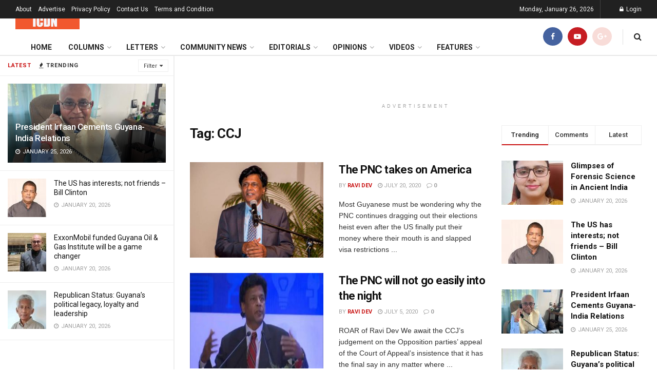

--- FILE ---
content_type: text/html; charset=UTF-8
request_url: https://icdn.today/tag/ccj/
body_size: 63564
content:
<!doctype html>
<!--[if lt IE 7]> <html class="no-js lt-ie9 lt-ie8 lt-ie7" lang="en-US"> <![endif]-->
<!--[if IE 7]>    <html class="no-js lt-ie9 lt-ie8" lang="en-US"> <![endif]-->
<!--[if IE 8]>    <html class="no-js lt-ie9" lang="en-US"> <![endif]-->
<!--[if IE 9]>    <html class="no-js lt-ie10" lang="en-US"> <![endif]-->
<!--[if gt IE 8]><!--> <html class="no-js" lang="en-US"> <!--<![endif]-->
<head>
	<script async src="https://pagead2.googlesyndication.com/pagead/js/adsbygoogle.js?client=ca-pub-1073324230591168"
     crossorigin="anonymous"></script>
    <meta http-equiv="Content-Type" content="text/html; charset=UTF-8" />
    <meta name='viewport' content='width=device-width, initial-scale=1, user-scalable=yes' />
    <link rel="profile" href="http://gmpg.org/xfn/11" />
    <link rel="pingback" href="https://icdn.today/xmlrpc.php" />
    <meta name='robots' content='index, follow, max-image-preview:large, max-snippet:-1, max-video-preview:-1' />
<meta property="og:type" content="website">
<meta property="og:title" content="The PNC takes on America">
<meta property="og:site_name" content="Indo Caribbean Diaspora News">
<meta property="og:description" content="Most Guyanese must be wondering why the PNC continues dragging out their elections heist even after the US finally put">
<meta property="og:url" content="https://icdn.today/tag/ccj">
<meta property="og:locale" content="en_US">
<meta property="og:image" content="https://icdn.today/wp-content/uploads/2019/10/Ravi-Dev2.jpg">
<meta property="og:image:height" content="500">
<meta property="og:image:width" content="750">
<meta name="twitter:card" content="summary">
<meta name="twitter:url" content="https://icdn.today/tag/ccj">
<meta name="twitter:title" content="The PNC takes on America">
<meta name="twitter:description" content="Most Guyanese must be wondering why the PNC continues dragging out their elections heist even after the US finally put">
<meta name="twitter:image:src" content="https://icdn.today/wp-content/uploads/2019/10/Ravi-Dev2.jpg">
<meta name="twitter:image:width" content="750">
<meta name="twitter:image:height" content="500">
<meta property="fb:app_id" content="197242210599">			<script type="text/javascript">
			  var jnews_ajax_url = '/?ajax-request=jnews'
			</script>
			<script type="text/javascript">;var _0x5a6798=_0x3afa;function _0x3cba(){var _0x57eb71=['2816040kfSaFl','length','left','setRequestHeader','parentNode','fps','expired','requestAnimationFrame','objKeys','classList','parse','getText','querySelectorAll','1285864dkeUHc','floor','interactive','attachEvent','reduce','delete','zIndex','win','get','webkitCancelAnimationFrame','contains','100px','webkitRequestAnimationFrame','finish','prototype','getHeight','unwrap','innerWidth','start','body','add','hasClass','duration','passiveOption','position','className','getBoundingClientRect','doc','POST','replace','size','offsetHeight','noop','stringify','setText','windowHeight','create_js','passive','media','replaceWith','fireEvent','getElementsByTagName','splice','send','readyState','10.0.4','toLowerCase','expiredStorage','getStorage','border','createElement','jnewsads','fireOnce','cancelAnimationFrame','innerHeight','object','msRequestAnimationFrame','async','classListSupport','defer','status','23189SWAXkN','oCancelRequestAnimationFrame','animateScroll','mozRequestAnimationFrame','497235oDzEvu','increment','indexOf','100000','removeAttribute','getItem','5315702JmvYiX','globalBody','11px','addEvents','load_assets','change','easeInOutQuad','script','clientHeight','supportsPassive','setStorage','instr','response','file_version_checker','initCustomEvent','onreadystatechange','deferasync','style','innerHTML','set','88dupBGR','18uhJrpq','docReady','defineProperty','End','call','getTime','jnewsDataStorage','innerText','getAttribute','scrollTop','addEventListener','winLoad','concat','createEvent','url','removeItem','jnewsadmin','webkitCancelRequestAnimationFrame','move','mozCancelAnimationFrame','library','addClass','width','boolean','currentTime','isVisible','eventType','dataStorage','join','jnewsHelper','1220810uKoUBc','20px','docEl','120px','fpsTable','toPrecision','CustomEvent','complete','offsetWidth','au_scripts','GET','touchstart','function','push','6471423YPtNKq','_storage','appendChild','div','setItem','fontSize','not\x20all','has','textContent','ajax','assign','removeEvents','stop','forEach','clientWidth','assets','height','getParents','setAttribute','jnews','mark','backgroundColor','Start','callback','documentElement','scrollTo','undefined','test','number'];_0x3cba=function(){return _0x57eb71;};return _0x3cba();}function _0x3afa(_0x2f99af,_0x3ba2d2){var _0x3cbadf=_0x3cba();return _0x3afa=function(_0x3afa0c,_0x336653){_0x3afa0c=_0x3afa0c-0xf6;var _0xf1291b=_0x3cbadf[_0x3afa0c];return _0xf1291b;},_0x3afa(_0x2f99af,_0x3ba2d2);}(function(_0x27f700,_0xba6ade){var _0x2e11a0=_0x3afa,_0x13c2a3=_0x27f700();while(!![]){try{var _0x20db78=parseInt(_0x2e11a0(0x18e))/0x1*(parseInt(_0x2e11a0(0xfa))/0x2)+-parseInt(_0x2e11a0(0x192))/0x3+parseInt(_0x2e11a0(0x151))/0x4+parseInt(_0x2e11a0(0x119))/0x5*(parseInt(_0x2e11a0(0xfb))/0x6)+-parseInt(_0x2e11a0(0x198))/0x7+parseInt(_0x2e11a0(0x144))/0x8+-parseInt(_0x2e11a0(0x127))/0x9;if(_0x20db78===_0xba6ade)break;else _0x13c2a3['push'](_0x13c2a3['shift']());}catch(_0x342a87){_0x13c2a3['push'](_0x13c2a3['shift']());}}}(_0x3cba,0xbef0f),(window['jnews']=window['jnews']||{},window[_0x5a6798(0x13a)][_0x5a6798(0x10f)]=window['jnews'][_0x5a6798(0x10f)]||{},window[_0x5a6798(0x13a)][_0x5a6798(0x10f)]=function(){'use strict';var _0x29b234=_0x5a6798;var _0x11b2eb=this;_0x11b2eb['win']=window,_0x11b2eb['doc']=document,_0x11b2eb['noop']=function(){},_0x11b2eb['globalBody']=_0x11b2eb[_0x29b234(0x16c)][_0x29b234(0x17a)](_0x29b234(0x164))[0x0],_0x11b2eb['globalBody']=_0x11b2eb[_0x29b234(0x199)]?_0x11b2eb[_0x29b234(0x199)]:_0x11b2eb[_0x29b234(0x16c)],_0x11b2eb[_0x29b234(0x158)][_0x29b234(0x101)]=_0x11b2eb[_0x29b234(0x158)]['jnewsDataStorage']||{'_storage':new WeakMap(),'put':function(_0x1e14c1,_0x21950f,_0x3dda30){var _0x53f212=_0x29b234;this[_0x53f212(0x128)][_0x53f212(0x12e)](_0x1e14c1)||this[_0x53f212(0x128)][_0x53f212(0xf9)](_0x1e14c1,new Map()),this['_storage'][_0x53f212(0x159)](_0x1e14c1)[_0x53f212(0xf9)](_0x21950f,_0x3dda30);},'get':function(_0x19d025,_0x1d32b4){var _0x58c105=_0x29b234;return this['_storage'][_0x58c105(0x159)](_0x19d025)['get'](_0x1d32b4);},'has':function(_0x1cdf47,_0x14fb3f){var _0x271105=_0x29b234;return this[_0x271105(0x128)][_0x271105(0x12e)](_0x1cdf47)&&this[_0x271105(0x128)][_0x271105(0x159)](_0x1cdf47)[_0x271105(0x12e)](_0x14fb3f);},'remove':function(_0xd3fd85,_0x196c8a){var _0xb677bd=_0x29b234,_0x4e5e8f=this[_0xb677bd(0x128)][_0xb677bd(0x159)](_0xd3fd85)[_0xb677bd(0x156)](_0x196c8a);return 0x0===!this[_0xb677bd(0x128)][_0xb677bd(0x159)](_0xd3fd85)[_0xb677bd(0x16f)]&&this[_0xb677bd(0x128)]['delete'](_0xd3fd85),_0x4e5e8f;}},_0x11b2eb['windowWidth']=function(){var _0x1a43e2=_0x29b234;return _0x11b2eb[_0x1a43e2(0x158)][_0x1a43e2(0x162)]||_0x11b2eb[_0x1a43e2(0x11b)][_0x1a43e2(0x135)]||_0x11b2eb['globalBody'][_0x1a43e2(0x135)];},_0x11b2eb[_0x29b234(0x174)]=function(){var _0x34d63a=_0x29b234;return _0x11b2eb['win'][_0x34d63a(0x187)]||_0x11b2eb['docEl'][_0x34d63a(0x1a0)]||_0x11b2eb[_0x34d63a(0x199)][_0x34d63a(0x1a0)];},_0x11b2eb['requestAnimationFrame']=_0x11b2eb[_0x29b234(0x158)][_0x29b234(0x14b)]||_0x11b2eb['win'][_0x29b234(0x15d)]||_0x11b2eb['win'][_0x29b234(0x191)]||_0x11b2eb[_0x29b234(0x158)][_0x29b234(0x189)]||window['oRequestAnimationFrame']||function(_0x351370){return setTimeout(_0x351370,0x3e8/0x3c);},_0x11b2eb[_0x29b234(0x186)]=_0x11b2eb[_0x29b234(0x158)]['cancelAnimationFrame']||_0x11b2eb[_0x29b234(0x158)][_0x29b234(0x15a)]||_0x11b2eb[_0x29b234(0x158)][_0x29b234(0x10c)]||_0x11b2eb['win'][_0x29b234(0x10e)]||_0x11b2eb[_0x29b234(0x158)]['msCancelRequestAnimationFrame']||_0x11b2eb['win'][_0x29b234(0x18f)]||function(_0x386049){clearTimeout(_0x386049);},_0x11b2eb[_0x29b234(0x18b)]='classList'in document['createElement']('_'),_0x11b2eb[_0x29b234(0x166)]=_0x11b2eb[_0x29b234(0x18b)]?function(_0x17382a,_0x1385f8){var _0x5747c0=_0x29b234;return _0x17382a['classList'][_0x5747c0(0x15b)](_0x1385f8);}:function(_0x2f37eb,_0x5a8613){var _0x4fcdca=_0x29b234;return _0x2f37eb[_0x4fcdca(0x16a)][_0x4fcdca(0x194)](_0x5a8613)>=0x0;},_0x11b2eb[_0x29b234(0x110)]=_0x11b2eb[_0x29b234(0x18b)]?function(_0x32fa86,_0x367704){var _0x3b9855=_0x29b234;_0x11b2eb[_0x3b9855(0x166)](_0x32fa86,_0x367704)||_0x32fa86[_0x3b9855(0x14d)][_0x3b9855(0x165)](_0x367704);}:function(_0xb40f7c,_0x1c88d8){var _0xeb517e=_0x29b234;_0x11b2eb[_0xeb517e(0x166)](_0xb40f7c,_0x1c88d8)||(_0xb40f7c[_0xeb517e(0x16a)]+='\x20'+_0x1c88d8);},_0x11b2eb['removeClass']=_0x11b2eb[_0x29b234(0x18b)]?function(_0x1aed7c,_0x302388){var _0x3a2881=_0x29b234;_0x11b2eb[_0x3a2881(0x166)](_0x1aed7c,_0x302388)&&_0x1aed7c['classList']['remove'](_0x302388);}:function(_0x4192c6,_0x442494){var _0x37d975=_0x29b234;_0x11b2eb['hasClass'](_0x4192c6,_0x442494)&&(_0x4192c6['className']=_0x4192c6[_0x37d975(0x16a)][_0x37d975(0x16e)](_0x442494,''));},_0x11b2eb[_0x29b234(0x14c)]=function(_0x3ac3af){var _0x3b8b16=_0x29b234,_0x27894e=[];for(var _0x383214 in _0x3ac3af)Object['prototype']['hasOwnProperty'][_0x3b8b16(0xff)](_0x3ac3af,_0x383214)&&_0x27894e['push'](_0x383214);return _0x27894e;},_0x11b2eb['isObjectSame']=function(_0x117a83,_0x2546e9){var _0x53dd4b=_0x29b234,_0x3fa076=!0x0;return JSON[_0x53dd4b(0x172)](_0x117a83)!==JSON[_0x53dd4b(0x172)](_0x2546e9)&&(_0x3fa076=!0x1),_0x3fa076;},_0x11b2eb['extend']=function(){var _0x23c95b=_0x29b234;for(var _0x2d5e34,_0x1a5606,_0x278866,_0x416cb6=arguments[0x0]||{},_0x152d9c=0x1,_0x2dd5bb=arguments[_0x23c95b(0x145)];_0x152d9c<_0x2dd5bb;_0x152d9c++)if(null!==(_0x2d5e34=arguments[_0x152d9c])){for(_0x1a5606 in _0x2d5e34)_0x416cb6!==(_0x278866=_0x2d5e34[_0x1a5606])&&void 0x0!==_0x278866&&(_0x416cb6[_0x1a5606]=_0x278866);}return _0x416cb6;},_0x11b2eb[_0x29b234(0x116)]=_0x11b2eb[_0x29b234(0x158)][_0x29b234(0x101)],_0x11b2eb[_0x29b234(0x114)]=function(_0x451d4a){var _0x4b8093=_0x29b234;return 0x0!==_0x451d4a[_0x4b8093(0x121)]&&0x0!==_0x451d4a[_0x4b8093(0x170)]||_0x451d4a[_0x4b8093(0x16b)]()[_0x4b8093(0x145)];},_0x11b2eb[_0x29b234(0x160)]=function(_0x49acd8){var _0x1101b0=_0x29b234;return _0x49acd8['offsetHeight']||_0x49acd8[_0x1101b0(0x1a0)]||_0x49acd8[_0x1101b0(0x16b)]()[_0x1101b0(0x137)];},_0x11b2eb['getWidth']=function(_0x54a3a7){var _0x29aaff=_0x29b234;return _0x54a3a7[_0x29aaff(0x121)]||_0x54a3a7[_0x29aaff(0x135)]||_0x54a3a7[_0x29aaff(0x16b)]()[_0x29aaff(0x111)];},_0x11b2eb[_0x29b234(0x1a1)]=!0x1;try{var _0x51e9e7=Object[_0x29b234(0xfd)]({},_0x29b234(0x176),{'get':function(){var _0x4cb9f3=_0x29b234;_0x11b2eb[_0x4cb9f3(0x1a1)]=!0x0;}});'createEvent'in _0x11b2eb['doc']?_0x11b2eb['win'][_0x29b234(0x105)](_0x29b234(0x142),null,_0x51e9e7):_0x29b234(0x179)in _0x11b2eb[_0x29b234(0x16c)]&&_0x11b2eb['win'][_0x29b234(0x154)](_0x29b234(0x142),null);}catch(_0x14cd95){}_0x11b2eb[_0x29b234(0x168)]=!!_0x11b2eb[_0x29b234(0x1a1)]&&{'passive':!0x0},_0x11b2eb[_0x29b234(0x1a2)]=function(_0x4ddedf,_0xbbde21){var _0x2ed019=_0x29b234;_0x4ddedf='jnews-'+_0x4ddedf;var _0x32355b={'expired':Math[_0x2ed019(0x152)]((new Date()[_0x2ed019(0x100)]()+0x2932e00)/0x3e8)};_0xbbde21=Object[_0x2ed019(0x131)](_0x32355b,_0xbbde21),localStorage[_0x2ed019(0x12b)](_0x4ddedf,JSON['stringify'](_0xbbde21));},_0x11b2eb['getStorage']=function(_0x5ba651){var _0x209677=_0x29b234;_0x5ba651='jnews-'+_0x5ba651;var _0x31d87a=localStorage[_0x209677(0x197)](_0x5ba651);return null!==_0x31d87a&&0x0<_0x31d87a[_0x209677(0x145)]?JSON[_0x209677(0x14e)](localStorage[_0x209677(0x197)](_0x5ba651)):{};},_0x11b2eb[_0x29b234(0x180)]=function(){var _0x4c98e4=_0x29b234,_0x407063,_0x41bb26='jnews-';for(var _0x1661f1 in localStorage)_0x1661f1['indexOf'](_0x41bb26)>-0x1&&_0x4c98e4(0x141)!==(_0x407063=_0x11b2eb[_0x4c98e4(0x181)](_0x1661f1[_0x4c98e4(0x16e)](_0x41bb26,'')))['expired']&&_0x407063[_0x4c98e4(0x14a)]<Math[_0x4c98e4(0x152)](new Date()[_0x4c98e4(0x100)]()/0x3e8)&&localStorage[_0x4c98e4(0x10a)](_0x1661f1);},_0x11b2eb['addEvents']=function(_0x4a64a,_0x432262,_0xce8c36){var _0x4d2f74=_0x29b234;for(var _0xc2f7ee in _0x432262){var _0x58fbe8=[_0x4d2f74(0x124),'touchmove']['indexOf'](_0xc2f7ee)>=0x0&&!_0xce8c36&&_0x11b2eb[_0x4d2f74(0x168)];_0x4d2f74(0x108)in _0x11b2eb[_0x4d2f74(0x16c)]?_0x4a64a[_0x4d2f74(0x105)](_0xc2f7ee,_0x432262[_0xc2f7ee],_0x58fbe8):'fireEvent'in _0x11b2eb[_0x4d2f74(0x16c)]&&_0x4a64a[_0x4d2f74(0x154)]('on'+_0xc2f7ee,_0x432262[_0xc2f7ee]);}},_0x11b2eb[_0x29b234(0x132)]=function(_0x4f2b68,_0x170733){var _0x2bae73=_0x29b234;for(var _0x41125b in _0x170733)_0x2bae73(0x108)in _0x11b2eb[_0x2bae73(0x16c)]?_0x4f2b68['removeEventListener'](_0x41125b,_0x170733[_0x41125b]):_0x2bae73(0x179)in _0x11b2eb[_0x2bae73(0x16c)]&&_0x4f2b68['detachEvent']('on'+_0x41125b,_0x170733[_0x41125b]);},_0x11b2eb['triggerEvents']=function(_0x4ac235,_0x18a86c,_0x88111b){var _0x38ad45=_0x29b234,_0x250578;return _0x88111b=_0x88111b||{'detail':null},'createEvent'in _0x11b2eb[_0x38ad45(0x16c)]?(!(_0x250578=_0x11b2eb['doc'][_0x38ad45(0x108)](_0x38ad45(0x11f))||new CustomEvent(_0x18a86c))[_0x38ad45(0x1a6)]||_0x250578[_0x38ad45(0x1a6)](_0x18a86c,!0x0,!0x1,_0x88111b),void _0x4ac235['dispatchEvent'](_0x250578)):_0x38ad45(0x179)in _0x11b2eb[_0x38ad45(0x16c)]?((_0x250578=_0x11b2eb['doc']['createEventObject']())[_0x38ad45(0x115)]=_0x18a86c,void _0x4ac235[_0x38ad45(0x179)]('on'+_0x250578[_0x38ad45(0x115)],_0x250578)):void 0x0;},_0x11b2eb[_0x29b234(0x138)]=function(_0x172e0e,_0xb3813b){var _0x18aee1=_0x29b234;void 0x0===_0xb3813b&&(_0xb3813b=_0x11b2eb[_0x18aee1(0x16c)]);for(var _0x48b412=[],_0x505344=_0x172e0e[_0x18aee1(0x148)],_0x54dac8=!0x1;!_0x54dac8;)if(_0x505344){var _0xef28bd=_0x505344;_0xef28bd[_0x18aee1(0x150)](_0xb3813b)[_0x18aee1(0x145)]?_0x54dac8=!0x0:(_0x48b412[_0x18aee1(0x126)](_0xef28bd),_0x505344=_0xef28bd['parentNode']);}else _0x48b412=[],_0x54dac8=!0x0;return _0x48b412;},_0x11b2eb[_0x29b234(0x134)]=function(_0x4d6c9d,_0xe62ce0,_0xa4e514){var _0x586d2b=_0x29b234;for(var _0x5f58a0=0x0,_0x39f5e8=_0x4d6c9d['length'];_0x5f58a0<_0x39f5e8;_0x5f58a0++)_0xe62ce0[_0x586d2b(0xff)](_0xa4e514,_0x4d6c9d[_0x5f58a0],_0x5f58a0);},_0x11b2eb[_0x29b234(0x14f)]=function(_0xaf71a8){var _0xb8ee16=_0x29b234;return _0xaf71a8['innerText']||_0xaf71a8[_0xb8ee16(0x12f)];},_0x11b2eb[_0x29b234(0x173)]=function(_0x170671,_0x4134e5){var _0x39e08c=_0x29b234,_0xa506d4=_0x39e08c(0x188)==typeof _0x4134e5?_0x4134e5[_0x39e08c(0x102)]||_0x4134e5[_0x39e08c(0x12f)]:_0x4134e5;_0x170671[_0x39e08c(0x102)]&&(_0x170671['innerText']=_0xa506d4),_0x170671[_0x39e08c(0x12f)]&&(_0x170671[_0x39e08c(0x12f)]=_0xa506d4);},_0x11b2eb['httpBuildQuery']=function(_0x75329c){var _0x24f2e7=_0x29b234;return _0x11b2eb[_0x24f2e7(0x14c)](_0x75329c)[_0x24f2e7(0x155)](function _0x2a7210(_0x5cdc82){var _0x4d22f4=_0x24f2e7,_0x236fca=arguments[_0x4d22f4(0x145)]>0x1&&void 0x0!==arguments[0x1]?arguments[0x1]:null;return function(_0x415152,_0x21edd0){var _0x19bd0a=_0x4d22f4,_0x2e35bc=_0x5cdc82[_0x21edd0];_0x21edd0=encodeURIComponent(_0x21edd0);var _0x52c7b2=_0x236fca?''[_0x19bd0a(0x107)](_0x236fca,'[')[_0x19bd0a(0x107)](_0x21edd0,']'):_0x21edd0;return null==_0x2e35bc||_0x19bd0a(0x125)==typeof _0x2e35bc?(_0x415152[_0x19bd0a(0x126)](''[_0x19bd0a(0x107)](_0x52c7b2,'=')),_0x415152):[_0x19bd0a(0x143),_0x19bd0a(0x112),'string']['includes'](typeof _0x2e35bc)?(_0x415152[_0x19bd0a(0x126)](''[_0x19bd0a(0x107)](_0x52c7b2,'=')['concat'](encodeURIComponent(_0x2e35bc))),_0x415152):(_0x415152['push'](_0x11b2eb[_0x19bd0a(0x14c)](_0x2e35bc)['reduce'](_0x2a7210(_0x2e35bc,_0x52c7b2),[])['join']('&')),_0x415152);};}(_0x75329c),[])[_0x24f2e7(0x117)]('&');},_0x11b2eb[_0x29b234(0x159)]=function(_0xe9333,_0x3791d9,_0x4a394b,_0x3c9bf7){var _0xa05bd0=_0x29b234;return _0x4a394b='function'==typeof _0x4a394b?_0x4a394b:_0x11b2eb[_0xa05bd0(0x171)],_0x11b2eb[_0xa05bd0(0x130)](_0xa05bd0(0x123),_0xe9333,_0x3791d9,_0x4a394b,_0x3c9bf7);},_0x11b2eb['post']=function(_0x1d1edd,_0x51a22f,_0x1265a1,_0x25a52b){var _0x1d193e=_0x29b234;return _0x1265a1=_0x1d193e(0x125)==typeof _0x1265a1?_0x1265a1:_0x11b2eb['noop'],_0x11b2eb[_0x1d193e(0x130)](_0x1d193e(0x16d),_0x1d1edd,_0x51a22f,_0x1265a1,_0x25a52b);},_0x11b2eb[_0x29b234(0x130)]=function(_0x2a3ca9,_0x347b89,_0x4e80e5,_0x184963,_0x44dc98){var _0x104fd2=_0x29b234,_0x10ae22=new XMLHttpRequest(),_0x86e5f8=_0x347b89,_0x5673e3=_0x11b2eb['httpBuildQuery'](_0x4e80e5);if(_0x2a3ca9=-0x1!=[_0x104fd2(0x123),_0x104fd2(0x16d)][_0x104fd2(0x194)](_0x2a3ca9)?_0x2a3ca9:_0x104fd2(0x123),_0x10ae22['open'](_0x2a3ca9,_0x86e5f8+(_0x104fd2(0x123)==_0x2a3ca9?'?'+_0x5673e3:''),!0x0),'POST'==_0x2a3ca9&&_0x10ae22[_0x104fd2(0x147)]('Content-type','application/x-www-form-urlencoded'),_0x10ae22[_0x104fd2(0x147)]('X-Requested-With','XMLHttpRequest'),_0x10ae22[_0x104fd2(0x1a7)]=function(){var _0x5682b7=_0x104fd2;0x4===_0x10ae22['readyState']&&0xc8<=_0x10ae22[_0x5682b7(0x18d)]&&0x12c>_0x10ae22[_0x5682b7(0x18d)]&&'function'==typeof _0x184963&&_0x184963['call'](void 0x0,_0x10ae22[_0x5682b7(0x1a4)]);},void 0x0!==_0x44dc98&&!_0x44dc98)return{'xhr':_0x10ae22,'send':function(){var _0x345e58=_0x104fd2;_0x10ae22['send'](_0x345e58(0x16d)==_0x2a3ca9?_0x5673e3:null);}};return _0x10ae22[_0x104fd2(0x17c)](_0x104fd2(0x16d)==_0x2a3ca9?_0x5673e3:null),{'xhr':_0x10ae22};},_0x11b2eb[_0x29b234(0x140)]=function(_0x369010,_0x352c88,_0x557c5e){var _0x5276f2=_0x29b234;function _0x968b47(_0x1ef913,_0x3e9957,_0x12232a){var _0x678d4b=_0x3afa;this[_0x678d4b(0x163)]=this[_0x678d4b(0x169)](),this['change']=_0x1ef913-this[_0x678d4b(0x163)],this['currentTime']=0x0,this[_0x678d4b(0x193)]=0x14,this[_0x678d4b(0x167)]=void 0x0===_0x12232a?0x1f4:_0x12232a,this[_0x678d4b(0x13e)]=_0x3e9957,this[_0x678d4b(0x15e)]=!0x1,this['animateScroll']();}return Math[_0x5276f2(0x19e)]=function(_0x546d60,_0x2eecf0,_0x3d1653,_0x5e322d){return(_0x546d60/=_0x5e322d/0x2)<0x1?_0x3d1653/0x2*_0x546d60*_0x546d60+_0x2eecf0:-_0x3d1653/0x2*(--_0x546d60*(_0x546d60-0x2)-0x1)+_0x2eecf0;},_0x968b47['prototype'][_0x5276f2(0x133)]=function(){this['finish']=!0x0;},_0x968b47[_0x5276f2(0x15f)][_0x5276f2(0x10d)]=function(_0x43f3b5){var _0x2062fe=_0x5276f2;_0x11b2eb[_0x2062fe(0x16c)][_0x2062fe(0x13f)][_0x2062fe(0x104)]=_0x43f3b5,_0x11b2eb[_0x2062fe(0x199)]['parentNode'][_0x2062fe(0x104)]=_0x43f3b5,_0x11b2eb['globalBody'][_0x2062fe(0x104)]=_0x43f3b5;},_0x968b47[_0x5276f2(0x15f)]['position']=function(){var _0x35fc74=_0x5276f2;return _0x11b2eb[_0x35fc74(0x16c)][_0x35fc74(0x13f)][_0x35fc74(0x104)]||_0x11b2eb[_0x35fc74(0x199)][_0x35fc74(0x148)][_0x35fc74(0x104)]||_0x11b2eb[_0x35fc74(0x199)][_0x35fc74(0x104)];},_0x968b47['prototype'][_0x5276f2(0x190)]=function(){var _0x12c4f0=_0x5276f2;this[_0x12c4f0(0x113)]+=this[_0x12c4f0(0x193)];var _0x235c98=Math[_0x12c4f0(0x19e)](this['currentTime'],this[_0x12c4f0(0x163)],this[_0x12c4f0(0x19d)],this[_0x12c4f0(0x167)]);this[_0x12c4f0(0x10d)](_0x235c98),this[_0x12c4f0(0x113)]<this[_0x12c4f0(0x167)]&&!this[_0x12c4f0(0x15e)]?_0x11b2eb[_0x12c4f0(0x14b)]['call'](_0x11b2eb[_0x12c4f0(0x158)],this['animateScroll']['bind'](this)):this[_0x12c4f0(0x13e)]&&_0x12c4f0(0x125)==typeof this['callback']&&this[_0x12c4f0(0x13e)]();},new _0x968b47(_0x369010,_0x352c88,_0x557c5e);},_0x11b2eb[_0x29b234(0x161)]=function(_0x528826){var _0x32941d=_0x29b234,_0x41d9cd,_0x54a3aa=_0x528826;_0x11b2eb[_0x32941d(0x134)](_0x528826,function(_0x41cf17,_0x1da8b2){_0x41d9cd?_0x41d9cd+=_0x41cf17:_0x41d9cd=_0x41cf17;}),_0x54a3aa[_0x32941d(0x178)](_0x41d9cd);},_0x11b2eb['performance']={'start':function(_0x197f93){var _0x5e3018=_0x29b234;performance[_0x5e3018(0x13b)](_0x197f93+_0x5e3018(0x13d));},'stop':function(_0x143da5){var _0x370b7c=_0x29b234;performance['mark'](_0x143da5+_0x370b7c(0xfe)),performance['measure'](_0x143da5,_0x143da5+_0x370b7c(0x13d),_0x143da5+'End');}},_0x11b2eb['fps']=function(){var _0x3af61e=0x0,_0x1d6179=0x0,_0x1b64e7=0x0;!(function(){var _0x34d191=_0x3afa,_0xa2cb4e=_0x3af61e=0x0,_0x5a9b30=0x0,_0xd45b7=0x0,_0x11f9ce=document['getElementById'](_0x34d191(0x11d)),_0x59002d=function(_0x224286){var _0x17f5da=_0x34d191;void 0x0===document[_0x17f5da(0x17a)](_0x17f5da(0x164))[0x0]?_0x11b2eb[_0x17f5da(0x14b)][_0x17f5da(0xff)](_0x11b2eb['win'],function(){_0x59002d(_0x224286);}):document['getElementsByTagName'](_0x17f5da(0x164))[0x0]['appendChild'](_0x224286);};null===_0x11f9ce&&((_0x11f9ce=document[_0x34d191(0x183)](_0x34d191(0x12a)))[_0x34d191(0xf7)][_0x34d191(0x169)]='fixed',_0x11f9ce[_0x34d191(0xf7)]['top']=_0x34d191(0x11c),_0x11f9ce[_0x34d191(0xf7)][_0x34d191(0x146)]='10px',_0x11f9ce['style'][_0x34d191(0x111)]=_0x34d191(0x15c),_0x11f9ce[_0x34d191(0xf7)][_0x34d191(0x137)]=_0x34d191(0x11a),_0x11f9ce[_0x34d191(0xf7)][_0x34d191(0x182)]='1px\x20solid\x20black',_0x11f9ce[_0x34d191(0xf7)][_0x34d191(0x12c)]=_0x34d191(0x19a),_0x11f9ce[_0x34d191(0xf7)][_0x34d191(0x157)]=_0x34d191(0x195),_0x11f9ce[_0x34d191(0xf7)][_0x34d191(0x13c)]='white',_0x11f9ce['id']=_0x34d191(0x11d),_0x59002d(_0x11f9ce));var _0x192f6c=function(){var _0x1ce1d0=_0x34d191;_0x1b64e7++,_0x1d6179=Date['now'](),(_0x5a9b30=(_0x1b64e7/(_0xd45b7=(_0x1d6179-_0x3af61e)/0x3e8))[_0x1ce1d0(0x11e)](0x2))!=_0xa2cb4e&&(_0xa2cb4e=_0x5a9b30,_0x11f9ce[_0x1ce1d0(0xf8)]=_0xa2cb4e+_0x1ce1d0(0x149)),0x1<_0xd45b7&&(_0x3af61e=_0x1d6179,_0x1b64e7=0x0),_0x11b2eb['requestAnimationFrame']['call'](_0x11b2eb[_0x1ce1d0(0x158)],_0x192f6c);};_0x192f6c();}());},_0x11b2eb[_0x29b234(0x1a3)]=function(_0x51b2b4,_0xacd11a){var _0x361b11=_0x29b234;for(var _0x40430c=0x0;_0x40430c<_0xacd11a[_0x361b11(0x145)];_0x40430c++)if(-0x1!==_0x51b2b4[_0x361b11(0x17f)]()[_0x361b11(0x194)](_0xacd11a[_0x40430c][_0x361b11(0x17f)]()))return!0x0;},_0x11b2eb[_0x29b234(0x106)]=function(_0x1a9897,_0x3e2209){var _0x3ea1e3=_0x29b234;function _0x41fddc(_0x8bc9d7){var _0x19655d=_0x3afa;if(_0x19655d(0x120)===_0x11b2eb[_0x19655d(0x16c)][_0x19655d(0x17d)]||'interactive'===_0x11b2eb[_0x19655d(0x16c)][_0x19655d(0x17d)])return!_0x8bc9d7||_0x3e2209?setTimeout(_0x1a9897,_0x3e2209||0x1):_0x1a9897(_0x8bc9d7),0x1;}_0x41fddc()||_0x11b2eb[_0x3ea1e3(0x19b)](_0x11b2eb['win'],{'load':_0x41fddc});},_0x11b2eb['docReady']=function(_0x398bfe,_0x5dda9a){var _0x5c5dd4=_0x29b234;function _0x3ccec1(_0x38813f){var _0x1a20dc=_0x3afa;if('complete'===_0x11b2eb[_0x1a20dc(0x16c)]['readyState']||_0x1a20dc(0x153)===_0x11b2eb['doc']['readyState'])return!_0x38813f||_0x5dda9a?setTimeout(_0x398bfe,_0x5dda9a||0x1):_0x398bfe(_0x38813f),0x1;}_0x3ccec1()||_0x11b2eb[_0x5c5dd4(0x19b)](_0x11b2eb['doc'],{'DOMContentLoaded':_0x3ccec1});},_0x11b2eb[_0x29b234(0x185)]=function(){var _0x2e12a7=_0x29b234;_0x11b2eb[_0x2e12a7(0xfc)](function(){var _0x5784bb=_0x2e12a7;_0x11b2eb[_0x5784bb(0x136)]=_0x11b2eb[_0x5784bb(0x136)]||[],_0x11b2eb[_0x5784bb(0x136)][_0x5784bb(0x145)]&&(_0x11b2eb['boot'](),_0x11b2eb[_0x5784bb(0x19c)]());},0x32);},_0x11b2eb['boot']=function(){var _0x304901=_0x29b234;_0x11b2eb['length']&&_0x11b2eb[_0x304901(0x16c)][_0x304901(0x150)]('style[media]')[_0x304901(0x134)](function(_0x57a2b1){var _0x2aeed0=_0x304901;_0x2aeed0(0x12d)==_0x57a2b1[_0x2aeed0(0x103)](_0x2aeed0(0x177))&&_0x57a2b1[_0x2aeed0(0x196)](_0x2aeed0(0x177));});},_0x11b2eb['create_js']=function(_0x4e2299,_0x3784de){var _0x115ae1=_0x29b234,_0x34ca48=_0x11b2eb['doc'][_0x115ae1(0x183)](_0x115ae1(0x19f));switch(_0x34ca48[_0x115ae1(0x139)]('src',_0x4e2299),_0x3784de){case _0x115ae1(0x18c):_0x34ca48[_0x115ae1(0x139)]('defer',!0x0);break;case'async':_0x34ca48[_0x115ae1(0x139)](_0x115ae1(0x18a),!0x0);break;case _0x115ae1(0xf6):_0x34ca48[_0x115ae1(0x139)](_0x115ae1(0x18c),!0x0),_0x34ca48[_0x115ae1(0x139)](_0x115ae1(0x18a),!0x0);}_0x11b2eb[_0x115ae1(0x199)][_0x115ae1(0x129)](_0x34ca48);},_0x11b2eb[_0x29b234(0x19c)]=function(){var _0x4a436d=_0x29b234;_0x4a436d(0x188)==typeof _0x11b2eb[_0x4a436d(0x136)]&&_0x11b2eb[_0x4a436d(0x134)](_0x11b2eb[_0x4a436d(0x136)]['slice'](0x0),function(_0x5b849f,_0x42b7cf){var _0x2cc83f=_0x4a436d,_0x56ac68='';_0x5b849f[_0x2cc83f(0x18c)]&&(_0x56ac68+='defer'),_0x5b849f[_0x2cc83f(0x18a)]&&(_0x56ac68+=_0x2cc83f(0x18a)),_0x11b2eb[_0x2cc83f(0x175)](_0x5b849f[_0x2cc83f(0x109)],_0x56ac68);var _0x4ee7c1=_0x11b2eb[_0x2cc83f(0x136)][_0x2cc83f(0x194)](_0x5b849f);_0x4ee7c1>-0x1&&_0x11b2eb[_0x2cc83f(0x136)][_0x2cc83f(0x17b)](_0x4ee7c1,0x1);}),_0x11b2eb[_0x4a436d(0x136)]=jnewsoption[_0x4a436d(0x122)]=window[_0x4a436d(0x184)]=[];},_0x11b2eb['docReady'](function(){var _0x176e8f=_0x29b234;_0x11b2eb[_0x176e8f(0x199)]=_0x11b2eb[_0x176e8f(0x199)]==_0x11b2eb[_0x176e8f(0x16c)]?_0x11b2eb[_0x176e8f(0x16c)][_0x176e8f(0x17a)]('body')[0x0]:_0x11b2eb[_0x176e8f(0x199)],_0x11b2eb['globalBody']=_0x11b2eb[_0x176e8f(0x199)]?_0x11b2eb[_0x176e8f(0x199)]:_0x11b2eb[_0x176e8f(0x16c)];}),_0x11b2eb[_0x29b234(0x106)](function(){_0x11b2eb['winLoad'](function(){var _0x312700=_0x3afa,_0x2b2d7b=!0x1;if(void 0x0!==window[_0x312700(0x10b)]){if(void 0x0!==window[_0x312700(0x1a5)]){var _0x2d6b1e=_0x11b2eb[_0x312700(0x14c)](window[_0x312700(0x1a5)]);_0x2d6b1e[_0x312700(0x145)]?_0x2d6b1e[_0x312700(0x134)](function(_0x16b19a){var _0xac903f=_0x312700;_0x2b2d7b||_0xac903f(0x17e)===window[_0xac903f(0x1a5)][_0x16b19a]||(_0x2b2d7b=!0x0);}):_0x2b2d7b=!0x0;}else _0x2b2d7b=!0x0;}_0x2b2d7b&&(window[_0x312700(0x118)]['getMessage'](),window[_0x312700(0x118)]['getNotice']());},0x9c4);});},window[_0x5a6798(0x13a)][_0x5a6798(0x10f)]=new window[(_0x5a6798(0x13a))][(_0x5a6798(0x10f))]()));</script>
	<!-- This site is optimized with the Yoast SEO plugin v19.10 - https://yoast.com/wordpress/plugins/seo/ -->
	<title>CCJ Archives - Indo Caribbean Diaspora News</title>
	<link rel="canonical" href="https://icdn.today/tag/ccj/" />
	<meta property="og:locale" content="en_US" />
	<meta property="og:type" content="article" />
	<meta property="og:title" content="CCJ Archives - Indo Caribbean Diaspora News" />
	<meta property="og:url" content="https://icdn.today/tag/ccj/" />
	<meta property="og:site_name" content="Indo Caribbean Diaspora News" />
	<meta name="twitter:card" content="summary_large_image" />
	<script type="application/ld+json" class="yoast-schema-graph">{"@context":"https://schema.org","@graph":[{"@type":"CollectionPage","@id":"https://icdn.today/tag/ccj/","url":"https://icdn.today/tag/ccj/","name":"CCJ Archives - Indo Caribbean Diaspora News","isPartOf":{"@id":"https://icdn.today/#website"},"primaryImageOfPage":{"@id":"https://icdn.today/tag/ccj/#primaryimage"},"image":{"@id":"https://icdn.today/tag/ccj/#primaryimage"},"thumbnailUrl":"https://icdn.today/wp-content/uploads/2019/10/Ravi-Dev2.jpg","breadcrumb":{"@id":"https://icdn.today/tag/ccj/#breadcrumb"},"inLanguage":"en-US"},{"@type":"ImageObject","inLanguage":"en-US","@id":"https://icdn.today/tag/ccj/#primaryimage","url":"https://icdn.today/wp-content/uploads/2019/10/Ravi-Dev2.jpg","contentUrl":"https://icdn.today/wp-content/uploads/2019/10/Ravi-Dev2.jpg","width":750,"height":500,"caption":"Photo : Ravi Dev"},{"@type":"BreadcrumbList","@id":"https://icdn.today/tag/ccj/#breadcrumb","itemListElement":[{"@type":"ListItem","position":1,"name":"Home","item":"https://icdn.today/"},{"@type":"ListItem","position":2,"name":"CCJ"}]},{"@type":"WebSite","@id":"https://icdn.today/#website","url":"https://icdn.today/","name":"Indo Caribbean Diaspora News","description":"icdn","potentialAction":[{"@type":"SearchAction","target":{"@type":"EntryPoint","urlTemplate":"https://icdn.today/?s={search_term_string}"},"query-input":"required name=search_term_string"}],"inLanguage":"en-US"}]}</script>
	<!-- / Yoast SEO plugin. -->


<link rel='dns-prefetch' href='//www.googletagmanager.com' />
<link rel='dns-prefetch' href='//fonts.googleapis.com' />
<link rel='dns-prefetch' href='//pagead2.googlesyndication.com' />
<link rel='preconnect' href='https://fonts.gstatic.com' />
<link rel="alternate" type="application/rss+xml" title="Indo Caribbean Diaspora News &raquo; Feed" href="https://icdn.today/feed/" />
<link rel="alternate" type="application/rss+xml" title="Indo Caribbean Diaspora News &raquo; Comments Feed" href="https://icdn.today/comments/feed/" />
<link rel="alternate" type="application/rss+xml" title="Indo Caribbean Diaspora News &raquo; CCJ Tag Feed" href="https://icdn.today/tag/ccj/feed/" />
<script type="text/javascript">
window._wpemojiSettings = {"baseUrl":"https:\/\/s.w.org\/images\/core\/emoji\/14.0.0\/72x72\/","ext":".png","svgUrl":"https:\/\/s.w.org\/images\/core\/emoji\/14.0.0\/svg\/","svgExt":".svg","source":{"concatemoji":"https:\/\/icdn.today\/wp-includes\/js\/wp-emoji-release.min.js?ver=6.1.9"}};
/*! This file is auto-generated */
!function(e,a,t){var n,r,o,i=a.createElement("canvas"),p=i.getContext&&i.getContext("2d");function s(e,t){var a=String.fromCharCode,e=(p.clearRect(0,0,i.width,i.height),p.fillText(a.apply(this,e),0,0),i.toDataURL());return p.clearRect(0,0,i.width,i.height),p.fillText(a.apply(this,t),0,0),e===i.toDataURL()}function c(e){var t=a.createElement("script");t.src=e,t.defer=t.type="text/javascript",a.getElementsByTagName("head")[0].appendChild(t)}for(o=Array("flag","emoji"),t.supports={everything:!0,everythingExceptFlag:!0},r=0;r<o.length;r++)t.supports[o[r]]=function(e){if(p&&p.fillText)switch(p.textBaseline="top",p.font="600 32px Arial",e){case"flag":return s([127987,65039,8205,9895,65039],[127987,65039,8203,9895,65039])?!1:!s([55356,56826,55356,56819],[55356,56826,8203,55356,56819])&&!s([55356,57332,56128,56423,56128,56418,56128,56421,56128,56430,56128,56423,56128,56447],[55356,57332,8203,56128,56423,8203,56128,56418,8203,56128,56421,8203,56128,56430,8203,56128,56423,8203,56128,56447]);case"emoji":return!s([129777,127995,8205,129778,127999],[129777,127995,8203,129778,127999])}return!1}(o[r]),t.supports.everything=t.supports.everything&&t.supports[o[r]],"flag"!==o[r]&&(t.supports.everythingExceptFlag=t.supports.everythingExceptFlag&&t.supports[o[r]]);t.supports.everythingExceptFlag=t.supports.everythingExceptFlag&&!t.supports.flag,t.DOMReady=!1,t.readyCallback=function(){t.DOMReady=!0},t.supports.everything||(n=function(){t.readyCallback()},a.addEventListener?(a.addEventListener("DOMContentLoaded",n,!1),e.addEventListener("load",n,!1)):(e.attachEvent("onload",n),a.attachEvent("onreadystatechange",function(){"complete"===a.readyState&&t.readyCallback()})),(e=t.source||{}).concatemoji?c(e.concatemoji):e.wpemoji&&e.twemoji&&(c(e.twemoji),c(e.wpemoji)))}(window,document,window._wpemojiSettings);
</script>
<style type="text/css">
img.wp-smiley,
img.emoji {
	display: inline !important;
	border: none !important;
	box-shadow: none !important;
	height: 1em !important;
	width: 1em !important;
	margin: 0 0.07em !important;
	vertical-align: -0.1em !important;
	background: none !important;
	padding: 0 !important;
}
</style>
	<link rel='stylesheet' id='wp-block-library-css' href='https://icdn.today/wp-includes/css/dist/block-library/style.min.css?ver=6.1.9' type='text/css' media='all' />
<link rel='stylesheet' id='classic-theme-styles-css' href='https://icdn.today/wp-includes/css/classic-themes.min.css?ver=1' type='text/css' media='all' />
<style id='global-styles-inline-css' type='text/css'>
body{--wp--preset--color--black: #000000;--wp--preset--color--cyan-bluish-gray: #abb8c3;--wp--preset--color--white: #ffffff;--wp--preset--color--pale-pink: #f78da7;--wp--preset--color--vivid-red: #cf2e2e;--wp--preset--color--luminous-vivid-orange: #ff6900;--wp--preset--color--luminous-vivid-amber: #fcb900;--wp--preset--color--light-green-cyan: #7bdcb5;--wp--preset--color--vivid-green-cyan: #00d084;--wp--preset--color--pale-cyan-blue: #8ed1fc;--wp--preset--color--vivid-cyan-blue: #0693e3;--wp--preset--color--vivid-purple: #9b51e0;--wp--preset--gradient--vivid-cyan-blue-to-vivid-purple: linear-gradient(135deg,rgba(6,147,227,1) 0%,rgb(155,81,224) 100%);--wp--preset--gradient--light-green-cyan-to-vivid-green-cyan: linear-gradient(135deg,rgb(122,220,180) 0%,rgb(0,208,130) 100%);--wp--preset--gradient--luminous-vivid-amber-to-luminous-vivid-orange: linear-gradient(135deg,rgba(252,185,0,1) 0%,rgba(255,105,0,1) 100%);--wp--preset--gradient--luminous-vivid-orange-to-vivid-red: linear-gradient(135deg,rgba(255,105,0,1) 0%,rgb(207,46,46) 100%);--wp--preset--gradient--very-light-gray-to-cyan-bluish-gray: linear-gradient(135deg,rgb(238,238,238) 0%,rgb(169,184,195) 100%);--wp--preset--gradient--cool-to-warm-spectrum: linear-gradient(135deg,rgb(74,234,220) 0%,rgb(151,120,209) 20%,rgb(207,42,186) 40%,rgb(238,44,130) 60%,rgb(251,105,98) 80%,rgb(254,248,76) 100%);--wp--preset--gradient--blush-light-purple: linear-gradient(135deg,rgb(255,206,236) 0%,rgb(152,150,240) 100%);--wp--preset--gradient--blush-bordeaux: linear-gradient(135deg,rgb(254,205,165) 0%,rgb(254,45,45) 50%,rgb(107,0,62) 100%);--wp--preset--gradient--luminous-dusk: linear-gradient(135deg,rgb(255,203,112) 0%,rgb(199,81,192) 50%,rgb(65,88,208) 100%);--wp--preset--gradient--pale-ocean: linear-gradient(135deg,rgb(255,245,203) 0%,rgb(182,227,212) 50%,rgb(51,167,181) 100%);--wp--preset--gradient--electric-grass: linear-gradient(135deg,rgb(202,248,128) 0%,rgb(113,206,126) 100%);--wp--preset--gradient--midnight: linear-gradient(135deg,rgb(2,3,129) 0%,rgb(40,116,252) 100%);--wp--preset--duotone--dark-grayscale: url('#wp-duotone-dark-grayscale');--wp--preset--duotone--grayscale: url('#wp-duotone-grayscale');--wp--preset--duotone--purple-yellow: url('#wp-duotone-purple-yellow');--wp--preset--duotone--blue-red: url('#wp-duotone-blue-red');--wp--preset--duotone--midnight: url('#wp-duotone-midnight');--wp--preset--duotone--magenta-yellow: url('#wp-duotone-magenta-yellow');--wp--preset--duotone--purple-green: url('#wp-duotone-purple-green');--wp--preset--duotone--blue-orange: url('#wp-duotone-blue-orange');--wp--preset--font-size--small: 13px;--wp--preset--font-size--medium: 20px;--wp--preset--font-size--large: 36px;--wp--preset--font-size--x-large: 42px;--wp--preset--spacing--20: 0.44rem;--wp--preset--spacing--30: 0.67rem;--wp--preset--spacing--40: 1rem;--wp--preset--spacing--50: 1.5rem;--wp--preset--spacing--60: 2.25rem;--wp--preset--spacing--70: 3.38rem;--wp--preset--spacing--80: 5.06rem;}:where(.is-layout-flex){gap: 0.5em;}body .is-layout-flow > .alignleft{float: left;margin-inline-start: 0;margin-inline-end: 2em;}body .is-layout-flow > .alignright{float: right;margin-inline-start: 2em;margin-inline-end: 0;}body .is-layout-flow > .aligncenter{margin-left: auto !important;margin-right: auto !important;}body .is-layout-constrained > .alignleft{float: left;margin-inline-start: 0;margin-inline-end: 2em;}body .is-layout-constrained > .alignright{float: right;margin-inline-start: 2em;margin-inline-end: 0;}body .is-layout-constrained > .aligncenter{margin-left: auto !important;margin-right: auto !important;}body .is-layout-constrained > :where(:not(.alignleft):not(.alignright):not(.alignfull)){max-width: var(--wp--style--global--content-size);margin-left: auto !important;margin-right: auto !important;}body .is-layout-constrained > .alignwide{max-width: var(--wp--style--global--wide-size);}body .is-layout-flex{display: flex;}body .is-layout-flex{flex-wrap: wrap;align-items: center;}body .is-layout-flex > *{margin: 0;}:where(.wp-block-columns.is-layout-flex){gap: 2em;}.has-black-color{color: var(--wp--preset--color--black) !important;}.has-cyan-bluish-gray-color{color: var(--wp--preset--color--cyan-bluish-gray) !important;}.has-white-color{color: var(--wp--preset--color--white) !important;}.has-pale-pink-color{color: var(--wp--preset--color--pale-pink) !important;}.has-vivid-red-color{color: var(--wp--preset--color--vivid-red) !important;}.has-luminous-vivid-orange-color{color: var(--wp--preset--color--luminous-vivid-orange) !important;}.has-luminous-vivid-amber-color{color: var(--wp--preset--color--luminous-vivid-amber) !important;}.has-light-green-cyan-color{color: var(--wp--preset--color--light-green-cyan) !important;}.has-vivid-green-cyan-color{color: var(--wp--preset--color--vivid-green-cyan) !important;}.has-pale-cyan-blue-color{color: var(--wp--preset--color--pale-cyan-blue) !important;}.has-vivid-cyan-blue-color{color: var(--wp--preset--color--vivid-cyan-blue) !important;}.has-vivid-purple-color{color: var(--wp--preset--color--vivid-purple) !important;}.has-black-background-color{background-color: var(--wp--preset--color--black) !important;}.has-cyan-bluish-gray-background-color{background-color: var(--wp--preset--color--cyan-bluish-gray) !important;}.has-white-background-color{background-color: var(--wp--preset--color--white) !important;}.has-pale-pink-background-color{background-color: var(--wp--preset--color--pale-pink) !important;}.has-vivid-red-background-color{background-color: var(--wp--preset--color--vivid-red) !important;}.has-luminous-vivid-orange-background-color{background-color: var(--wp--preset--color--luminous-vivid-orange) !important;}.has-luminous-vivid-amber-background-color{background-color: var(--wp--preset--color--luminous-vivid-amber) !important;}.has-light-green-cyan-background-color{background-color: var(--wp--preset--color--light-green-cyan) !important;}.has-vivid-green-cyan-background-color{background-color: var(--wp--preset--color--vivid-green-cyan) !important;}.has-pale-cyan-blue-background-color{background-color: var(--wp--preset--color--pale-cyan-blue) !important;}.has-vivid-cyan-blue-background-color{background-color: var(--wp--preset--color--vivid-cyan-blue) !important;}.has-vivid-purple-background-color{background-color: var(--wp--preset--color--vivid-purple) !important;}.has-black-border-color{border-color: var(--wp--preset--color--black) !important;}.has-cyan-bluish-gray-border-color{border-color: var(--wp--preset--color--cyan-bluish-gray) !important;}.has-white-border-color{border-color: var(--wp--preset--color--white) !important;}.has-pale-pink-border-color{border-color: var(--wp--preset--color--pale-pink) !important;}.has-vivid-red-border-color{border-color: var(--wp--preset--color--vivid-red) !important;}.has-luminous-vivid-orange-border-color{border-color: var(--wp--preset--color--luminous-vivid-orange) !important;}.has-luminous-vivid-amber-border-color{border-color: var(--wp--preset--color--luminous-vivid-amber) !important;}.has-light-green-cyan-border-color{border-color: var(--wp--preset--color--light-green-cyan) !important;}.has-vivid-green-cyan-border-color{border-color: var(--wp--preset--color--vivid-green-cyan) !important;}.has-pale-cyan-blue-border-color{border-color: var(--wp--preset--color--pale-cyan-blue) !important;}.has-vivid-cyan-blue-border-color{border-color: var(--wp--preset--color--vivid-cyan-blue) !important;}.has-vivid-purple-border-color{border-color: var(--wp--preset--color--vivid-purple) !important;}.has-vivid-cyan-blue-to-vivid-purple-gradient-background{background: var(--wp--preset--gradient--vivid-cyan-blue-to-vivid-purple) !important;}.has-light-green-cyan-to-vivid-green-cyan-gradient-background{background: var(--wp--preset--gradient--light-green-cyan-to-vivid-green-cyan) !important;}.has-luminous-vivid-amber-to-luminous-vivid-orange-gradient-background{background: var(--wp--preset--gradient--luminous-vivid-amber-to-luminous-vivid-orange) !important;}.has-luminous-vivid-orange-to-vivid-red-gradient-background{background: var(--wp--preset--gradient--luminous-vivid-orange-to-vivid-red) !important;}.has-very-light-gray-to-cyan-bluish-gray-gradient-background{background: var(--wp--preset--gradient--very-light-gray-to-cyan-bluish-gray) !important;}.has-cool-to-warm-spectrum-gradient-background{background: var(--wp--preset--gradient--cool-to-warm-spectrum) !important;}.has-blush-light-purple-gradient-background{background: var(--wp--preset--gradient--blush-light-purple) !important;}.has-blush-bordeaux-gradient-background{background: var(--wp--preset--gradient--blush-bordeaux) !important;}.has-luminous-dusk-gradient-background{background: var(--wp--preset--gradient--luminous-dusk) !important;}.has-pale-ocean-gradient-background{background: var(--wp--preset--gradient--pale-ocean) !important;}.has-electric-grass-gradient-background{background: var(--wp--preset--gradient--electric-grass) !important;}.has-midnight-gradient-background{background: var(--wp--preset--gradient--midnight) !important;}.has-small-font-size{font-size: var(--wp--preset--font-size--small) !important;}.has-medium-font-size{font-size: var(--wp--preset--font-size--medium) !important;}.has-large-font-size{font-size: var(--wp--preset--font-size--large) !important;}.has-x-large-font-size{font-size: var(--wp--preset--font-size--x-large) !important;}
.wp-block-navigation a:where(:not(.wp-element-button)){color: inherit;}
:where(.wp-block-columns.is-layout-flex){gap: 2em;}
.wp-block-pullquote{font-size: 1.5em;line-height: 1.6;}
</style>
<link rel='stylesheet' id='contact-form-7-css' href='https://icdn.today/wp-content/plugins/contact-form-7/includes/css/styles.css?ver=5.7.5.1' type='text/css' media='all' />
<link rel='stylesheet' id='js_composer_front-css' href='https://icdn.today/wp-content/plugins/js_composer/assets/css/js_composer.min.css?ver=6.9.0' type='text/css' media='all' />
<link crossorigin="anonymous" rel='stylesheet' id='jeg_customizer_font-css' href='//fonts.googleapis.com/css?family=Roboto%3Aregular%2C500%2C700%2C700%2C500&#038;display=swap&#038;ver=1.2.6' type='text/css' media='all' />
<link rel='stylesheet' id='jnews-frontend-css' href='https://icdn.today/wp-content/themes/jnews/assets/dist/frontend.min.css?ver=11.0.2' type='text/css' media='all' />
<link rel='stylesheet' id='jnews-js-composer-css' href='https://icdn.today/wp-content/themes/jnews/assets/css/js-composer-frontend.css?ver=11.0.2' type='text/css' media='all' />
<link rel='stylesheet' id='jnews-style-css' href='https://icdn.today/wp-content/themes/jnews/style.css?ver=11.0.2' type='text/css' media='all' />
<link rel='stylesheet' id='jnews-darkmode-css' href='https://icdn.today/wp-content/themes/jnews/assets/css/darkmode.css?ver=11.0.2' type='text/css' media='all' />
<link rel='stylesheet' id='jnews-scheme-css' href='https://icdn.today/wp-content/themes/jnews/data/import/news/scheme.css?ver=11.0.2' type='text/css' media='all' />
<link rel='stylesheet' id='jnews-social-login-style-css' href='https://icdn.today/wp-content/plugins/jnews-social-login/assets/css/plugin.css?ver=7.0.3' type='text/css' media='all' />
<link rel='stylesheet' id='jnews-select-share-css' href='https://icdn.today/wp-content/plugins/jnews-social-share/assets/css/plugin.css' type='text/css' media='all' />
<link rel='stylesheet' id='jnews-weather-style-css' href='https://icdn.today/wp-content/plugins/jnews-weather/assets/css/plugin.css?ver=7.0.4' type='text/css' media='all' />
<script type='text/javascript' src='https://icdn.today/wp-includes/js/jquery/jquery.min.js?ver=3.6.1' id='jquery-core-js'></script>
<script type='text/javascript' src='https://icdn.today/wp-includes/js/jquery/jquery-migrate.min.js?ver=3.3.2' id='jquery-migrate-js'></script>

<!-- Google Analytics snippet added by Site Kit -->
<script type='text/javascript' src='https://www.googletagmanager.com/gtag/js?id=UA-234236443-1' id='google_gtagjs-js' async></script>
<script type='text/javascript' id='google_gtagjs-js-after'>
window.dataLayer = window.dataLayer || [];function gtag(){dataLayer.push(arguments);}
gtag('set', 'linker', {"domains":["icdn.today"]} );
gtag("js", new Date());
gtag("set", "developer_id.dZTNiMT", true);
gtag("config", "UA-234236443-1", {"anonymize_ip":true});
gtag("config", "G-94KZ9J2X4T");
</script>

<!-- End Google Analytics snippet added by Site Kit -->
<link rel="https://api.w.org/" href="https://icdn.today/wp-json/" /><link rel="alternate" type="application/json" href="https://icdn.today/wp-json/wp/v2/tags/67" /><link rel="EditURI" type="application/rsd+xml" title="RSD" href="https://icdn.today/xmlrpc.php?rsd" />
<link rel="wlwmanifest" type="application/wlwmanifest+xml" href="https://icdn.today/wp-includes/wlwmanifest.xml" />
<meta name="generator" content="WordPress 6.1.9" />
<meta property="fb:app_id" content="197242210599"/><meta name="generator" content="Site Kit by Google 1.87.0" />
<!-- Google AdSense snippet added by Site Kit -->
<meta name="google-adsense-platform-account" content="ca-host-pub-2644536267352236">
<meta name="google-adsense-platform-domain" content="sitekit.withgoogle.com">
<!-- End Google AdSense snippet added by Site Kit -->

<!-- Meta Pixel Code -->
<script type='text/javascript'>
!function(f,b,e,v,n,t,s){if(f.fbq)return;n=f.fbq=function(){n.callMethod?
n.callMethod.apply(n,arguments):n.queue.push(arguments)};if(!f._fbq)f._fbq=n;
n.push=n;n.loaded=!0;n.version='2.0';n.queue=[];t=b.createElement(e);t.async=!0;
t.src=v;s=b.getElementsByTagName(e)[0];s.parentNode.insertBefore(t,s)}(window,
document,'script','https://connect.facebook.net/en_US/fbevents.js');
</script>
<!-- End Meta Pixel Code -->
<script type='text/javascript'>
  fbq('init', '719832352109309', {}, {
    "agent": "wordpress-6.1.9-3.0.8"
});
  </script><script type='text/javascript'>
  fbq('track', 'PageView', []);
  </script>
<!-- Meta Pixel Code -->
<noscript>
<img height="1" width="1" style="display:none" alt="fbpx"
src="https://www.facebook.com/tr?id=719832352109309&ev=PageView&noscript=1" />
</noscript>
<!-- End Meta Pixel Code -->
<meta name="generator" content="Powered by WPBakery Page Builder - drag and drop page builder for WordPress."/>
<!-- There is no amphtml version available for this URL. -->
<!-- Google AdSense snippet added by Site Kit -->
<script async="async" src="https://pagead2.googlesyndication.com/pagead/js/adsbygoogle.js?client=ca-pub-1073324230591168" crossorigin="anonymous" type="text/javascript"></script>

<!-- End Google AdSense snippet added by Site Kit -->
<script type='application/ld+json'>{"@context":"http:\/\/schema.org","@type":"Organization","@id":"https:\/\/icdn.today\/#organization","url":"https:\/\/icdn.today\/","name":"","logo":{"@type":"ImageObject","url":""},"sameAs":["https:\/\/www.facebook.com\/icdn.todaay","https:\/\/www.youtube.com\/channel\/UCUe_aeYabUbdfxavN9t-dwQ\/","http:\/\/plus.google.com"]}</script>
<script type='application/ld+json'>{"@context":"http:\/\/schema.org","@type":"WebSite","@id":"https:\/\/icdn.today\/#website","url":"https:\/\/icdn.today\/","name":"","potentialAction":{"@type":"SearchAction","target":"https:\/\/icdn.today\/?s={search_term_string}","query-input":"required name=search_term_string"}}</script>
<link rel="icon" href="https://icdn.today/wp-content/uploads/2022/06/cropped-cropped-cropped-icdn-favicon-32x32.png" sizes="32x32" />
<link rel="icon" href="https://icdn.today/wp-content/uploads/2022/06/cropped-cropped-cropped-icdn-favicon-192x192.png" sizes="192x192" />
<link rel="apple-touch-icon" href="https://icdn.today/wp-content/uploads/2022/06/cropped-cropped-cropped-icdn-favicon-180x180.png" />
<meta name="msapplication-TileImage" content="https://icdn.today/wp-content/uploads/2022/06/cropped-cropped-cropped-icdn-favicon-270x270.png" />
<style id="jeg_dynamic_css" type="text/css" data-type="jeg_custom-css">body { --j-body-color : #323232; --j-accent-color : #c91212; --j-alt-color : #1476b7; --j-heading-color : #111111; } body,.jeg_newsfeed_list .tns-outer .tns-controls button,.jeg_filter_button,.owl-carousel .owl-nav div,.jeg_readmore,.jeg_hero_style_7 .jeg_post_meta a,.widget_calendar thead th,.widget_calendar tfoot a,.jeg_socialcounter a,.entry-header .jeg_meta_like a,.entry-header .jeg_meta_comment a,.entry-header .jeg_meta_donation a,.entry-header .jeg_meta_bookmark a,.entry-content tbody tr:hover,.entry-content th,.jeg_splitpost_nav li:hover a,#breadcrumbs a,.jeg_author_socials a:hover,.jeg_footer_content a,.jeg_footer_bottom a,.jeg_cartcontent,.woocommerce .woocommerce-breadcrumb a { color : #323232; } a, .jeg_menu_style_5>li>a:hover, .jeg_menu_style_5>li.sfHover>a, .jeg_menu_style_5>li.current-menu-item>a, .jeg_menu_style_5>li.current-menu-ancestor>a, .jeg_navbar .jeg_menu:not(.jeg_main_menu)>li>a:hover, .jeg_midbar .jeg_menu:not(.jeg_main_menu)>li>a:hover, .jeg_side_tabs li.active, .jeg_block_heading_5 strong, .jeg_block_heading_6 strong, .jeg_block_heading_7 strong, .jeg_block_heading_8 strong, .jeg_subcat_list li a:hover, .jeg_subcat_list li button:hover, .jeg_pl_lg_7 .jeg_thumb .jeg_post_category a, .jeg_pl_xs_2:before, .jeg_pl_xs_4 .jeg_postblock_content:before, .jeg_postblock .jeg_post_title a:hover, .jeg_hero_style_6 .jeg_post_title a:hover, .jeg_sidefeed .jeg_pl_xs_3 .jeg_post_title a:hover, .widget_jnews_popular .jeg_post_title a:hover, .jeg_meta_author a, .widget_archive li a:hover, .widget_pages li a:hover, .widget_meta li a:hover, .widget_recent_entries li a:hover, .widget_rss li a:hover, .widget_rss cite, .widget_categories li a:hover, .widget_categories li.current-cat>a, #breadcrumbs a:hover, .jeg_share_count .counts, .commentlist .bypostauthor>.comment-body>.comment-author>.fn, span.required, .jeg_review_title, .bestprice .price, .authorlink a:hover, .jeg_vertical_playlist .jeg_video_playlist_play_icon, .jeg_vertical_playlist .jeg_video_playlist_item.active .jeg_video_playlist_thumbnail:before, .jeg_horizontal_playlist .jeg_video_playlist_play, .woocommerce li.product .pricegroup .button, .widget_display_forums li a:hover, .widget_display_topics li:before, .widget_display_replies li:before, .widget_display_views li:before, .bbp-breadcrumb a:hover, .jeg_mobile_menu li.sfHover>a, .jeg_mobile_menu li a:hover, .split-template-6 .pagenum, .jeg_mobile_menu_style_5>li>a:hover, .jeg_mobile_menu_style_5>li.sfHover>a, .jeg_mobile_menu_style_5>li.current-menu-item>a, .jeg_mobile_menu_style_5>li.current-menu-ancestor>a { color : #c91212; } .jeg_menu_style_1>li>a:before, .jeg_menu_style_2>li>a:before, .jeg_menu_style_3>li>a:before, .jeg_side_toggle, .jeg_slide_caption .jeg_post_category a, .jeg_slider_type_1_wrapper .tns-controls button.tns-next, .jeg_block_heading_1 .jeg_block_title span, .jeg_block_heading_2 .jeg_block_title span, .jeg_block_heading_3, .jeg_block_heading_4 .jeg_block_title span, .jeg_block_heading_6:after, .jeg_pl_lg_box .jeg_post_category a, .jeg_pl_md_box .jeg_post_category a, .jeg_readmore:hover, .jeg_thumb .jeg_post_category a, .jeg_block_loadmore a:hover, .jeg_postblock.alt .jeg_block_loadmore a:hover, .jeg_block_loadmore a.active, .jeg_postblock_carousel_2 .jeg_post_category a, .jeg_heroblock .jeg_post_category a, .jeg_pagenav_1 .page_number.active, .jeg_pagenav_1 .page_number.active:hover, input[type="submit"], .btn, .button, .widget_tag_cloud a:hover, .popularpost_item:hover .jeg_post_title a:before, .jeg_splitpost_4 .page_nav, .jeg_splitpost_5 .page_nav, .jeg_post_via a:hover, .jeg_post_source a:hover, .jeg_post_tags a:hover, .comment-reply-title small a:before, .comment-reply-title small a:after, .jeg_storelist .productlink, .authorlink li.active a:before, .jeg_footer.dark .socials_widget:not(.nobg) a:hover .fa, div.jeg_breakingnews_title, .jeg_overlay_slider_bottom_wrapper .tns-controls button, .jeg_overlay_slider_bottom_wrapper .tns-controls button:hover, .jeg_vertical_playlist .jeg_video_playlist_current, .woocommerce span.onsale, .woocommerce #respond input#submit:hover, .woocommerce a.button:hover, .woocommerce button.button:hover, .woocommerce input.button:hover, .woocommerce #respond input#submit.alt, .woocommerce a.button.alt, .woocommerce button.button.alt, .woocommerce input.button.alt, .jeg_popup_post .caption, .jeg_footer.dark input[type="submit"], .jeg_footer.dark .btn, .jeg_footer.dark .button, .footer_widget.widget_tag_cloud a:hover, .jeg_inner_content .content-inner .jeg_post_category a:hover, #buddypress .standard-form button, #buddypress a.button, #buddypress input[type="submit"], #buddypress input[type="button"], #buddypress input[type="reset"], #buddypress ul.button-nav li a, #buddypress .generic-button a, #buddypress .generic-button button, #buddypress .comment-reply-link, #buddypress a.bp-title-button, #buddypress.buddypress-wrap .members-list li .user-update .activity-read-more a, div#buddypress .standard-form button:hover, div#buddypress a.button:hover, div#buddypress input[type="submit"]:hover, div#buddypress input[type="button"]:hover, div#buddypress input[type="reset"]:hover, div#buddypress ul.button-nav li a:hover, div#buddypress .generic-button a:hover, div#buddypress .generic-button button:hover, div#buddypress .comment-reply-link:hover, div#buddypress a.bp-title-button:hover, div#buddypress.buddypress-wrap .members-list li .user-update .activity-read-more a:hover, #buddypress #item-nav .item-list-tabs ul li a:before, .jeg_inner_content .jeg_meta_container .follow-wrapper a { background-color : #c91212; } .jeg_block_heading_7 .jeg_block_title span, .jeg_readmore:hover, .jeg_block_loadmore a:hover, .jeg_block_loadmore a.active, .jeg_pagenav_1 .page_number.active, .jeg_pagenav_1 .page_number.active:hover, .jeg_pagenav_3 .page_number:hover, .jeg_prevnext_post a:hover h3, .jeg_overlay_slider .jeg_post_category, .jeg_sidefeed .jeg_post.active, .jeg_vertical_playlist.jeg_vertical_playlist .jeg_video_playlist_item.active .jeg_video_playlist_thumbnail img, .jeg_horizontal_playlist .jeg_video_playlist_item.active { border-color : #c91212; } .jeg_tabpost_nav li.active, .woocommerce div.product .woocommerce-tabs ul.tabs li.active, .jeg_mobile_menu_style_1>li.current-menu-item a, .jeg_mobile_menu_style_1>li.current-menu-ancestor a, .jeg_mobile_menu_style_2>li.current-menu-item::after, .jeg_mobile_menu_style_2>li.current-menu-ancestor::after, .jeg_mobile_menu_style_3>li.current-menu-item::before, .jeg_mobile_menu_style_3>li.current-menu-ancestor::before { border-bottom-color : #c91212; } .jeg_post_meta .fa, .jeg_post_meta .jpwt-icon, .entry-header .jeg_post_meta .fa, .jeg_review_stars, .jeg_price_review_list { color : #1476b7; } .jeg_share_button.share-float.share-monocrhome a { background-color : #1476b7; } h1,h2,h3,h4,h5,h6,.jeg_post_title a,.entry-header .jeg_post_title,.jeg_hero_style_7 .jeg_post_title a,.jeg_block_title,.jeg_splitpost_bar .current_title,.jeg_video_playlist_title,.gallery-caption,.jeg_push_notification_button>a.button { color : #111111; } .split-template-9 .pagenum, .split-template-10 .pagenum, .split-template-11 .pagenum, .split-template-12 .pagenum, .split-template-13 .pagenum, .split-template-15 .pagenum, .split-template-18 .pagenum, .split-template-20 .pagenum, .split-template-19 .current_title span, .split-template-20 .current_title span { background-color : #111111; } .jeg_topbar .jeg_nav_row, .jeg_topbar .jeg_search_no_expand .jeg_search_input { line-height : 36px; } .jeg_topbar .jeg_nav_row, .jeg_topbar .jeg_nav_icon { height : 36px; } .jeg_header .jeg_bottombar.jeg_navbar,.jeg_bottombar .jeg_nav_icon { height : 71px; } .jeg_header .jeg_bottombar.jeg_navbar, .jeg_header .jeg_bottombar .jeg_main_menu:not(.jeg_menu_style_1) > li > a, .jeg_header .jeg_bottombar .jeg_menu_style_1 > li, .jeg_header .jeg_bottombar .jeg_menu:not(.jeg_main_menu) > li > a { line-height : 71px; } .jeg_header .jeg_bottombar, .jeg_header .jeg_bottombar.jeg_navbar_dark, .jeg_bottombar.jeg_navbar_boxed .jeg_nav_row, .jeg_bottombar.jeg_navbar_dark.jeg_navbar_boxed .jeg_nav_row { border-bottom-width : 2px; } .jeg_mobile_midbar, .jeg_mobile_midbar.dark { background : #f1582f; } body,input,textarea,select,.chosen-container-single .chosen-single,.btn,.button { font-family: Roboto,Helvetica,Arial,sans-serif; } .jeg_post_title, .entry-header .jeg_post_title, .jeg_single_tpl_2 .entry-header .jeg_post_title, .jeg_single_tpl_3 .entry-header .jeg_post_title, .jeg_single_tpl_6 .entry-header .jeg_post_title, .jeg_content .jeg_custom_title_wrapper .jeg_post_title { font-family: Roboto,Helvetica,Arial,sans-serif; } .jeg_post_excerpt p, .content-inner p { font-family: "Droid Serif",Helvetica,Arial,sans-serif; } </style><style type="text/css">
					.no_thumbnail .jeg_thumb,
					.thumbnail-container.no_thumbnail {
					    display: none !important;
					}
					.jeg_search_result .jeg_pl_xs_3.no_thumbnail .jeg_postblock_content,
					.jeg_sidefeed .jeg_pl_xs_3.no_thumbnail .jeg_postblock_content,
					.jeg_pl_sm.no_thumbnail .jeg_postblock_content {
					    margin-left: 0;
					}
					.jeg_postblock_11 .no_thumbnail .jeg_postblock_content,
					.jeg_postblock_12 .no_thumbnail .jeg_postblock_content,
					.jeg_postblock_12.jeg_col_3o3 .no_thumbnail .jeg_postblock_content  {
					    margin-top: 0;
					}
					.jeg_postblock_15 .jeg_pl_md_box.no_thumbnail .jeg_postblock_content,
					.jeg_postblock_19 .jeg_pl_md_box.no_thumbnail .jeg_postblock_content,
					.jeg_postblock_24 .jeg_pl_md_box.no_thumbnail .jeg_postblock_content,
					.jeg_sidefeed .jeg_pl_md_box .jeg_postblock_content {
					    position: relative;
					}
					.jeg_postblock_carousel_2 .no_thumbnail .jeg_post_title a,
					.jeg_postblock_carousel_2 .no_thumbnail .jeg_post_title a:hover,
					.jeg_postblock_carousel_2 .no_thumbnail .jeg_post_meta .fa {
					    color: #212121 !important;
					} 
					.jnews-dark-mode .jeg_postblock_carousel_2 .no_thumbnail .jeg_post_title a,
					.jnews-dark-mode .jeg_postblock_carousel_2 .no_thumbnail .jeg_post_title a:hover,
					.jnews-dark-mode .jeg_postblock_carousel_2 .no_thumbnail .jeg_post_meta .fa {
					    color: #fff !important;
					} 
				</style><noscript><style> .wpb_animate_when_almost_visible { opacity: 1; }</style></noscript></head>
<body class="archive tag tag-ccj tag-67 wp-embed-responsive non-logged-in jeg_toggle_light jnews jeg_sidecontent jeg_sidecontent_left jsc_normal wpb-js-composer js-comp-ver-6.9.0 vc_responsive">
	
    
    	<div id="jeg_sidecontent">
						<div class="jeg_side_heading">
					<ul class="jeg_side_tabs">
					<li data-tab-content="tab1" data-sort='latest' class="active">Latest</li><li data-tab-content="tab2" data-sort='popular_post_week' class=""><i class="fa fa-fire"></i> Trending</li>					</ul>
					<div class="jeg_side_feed_cat_wrapper">
					<div class="jeg_cat_dropdown"><button type="button" class="jeg_filter_button">Filter</button>
             <ul class="jeg_filter_menu">
                <li><a href="#" class='active'>All</a></li>
                <li><a class="" href="https://icdn.today/category/opinions/" data-id="4">Opinions</a></li><li><a class="" href="https://icdn.today/category/features/" data-id="5">Features</a></li><li><a class="" href="https://icdn.today/category/letters/" data-id="6">Letters</a></li><li><a class="" href="https://icdn.today/category/videos/" data-id="7">Videos</a></li><li><a class="" href="https://icdn.today/category/editorials/" data-id="392">Editorials</a></li><li><a class="" href="https://icdn.today/category/columns/" data-id="2">Columns</a></li>
             </ul></div>					</div>
				<script> var side_feed = {"paged":1,"post_type":"post","exclude_post":null,"include_category":"","sort_by":"latest","post_offset":0,"pagination_number_post":12,"number_post":12,"pagination_mode":"loadmore"}; </script>				</div>
				
		<div class="sidecontent_postwrapper">
			<div class="jeg_sidefeed ">
				<div class="jeg_post jeg_pl_md_box  " data-id="16583" data-sequence="0">
                        <div class="overlay_container">
                            <div class="jeg_thumb">
                                
                                <a class="ajax" href="https://icdn.today/president-irfaan-cements-guyana-india-relations/"><div class="thumbnail-container animate-lazy  size-500 "><img width="360" height="180" src="https://icdn.today/wp-content/themes/jnews/assets/img/jeg-empty.png" class="attachment-jnews-360x180 size-jnews-360x180 lazyload wp-post-image" alt="Dr Vishnu Bisram" decoding="async" loading="lazy" sizes="(max-width: 360px) 100vw, 360px" data-full-width="1200" data-full-height="990" data-src="https://icdn.today/wp-content/uploads/2026/01/Dr-Vishnu-Bisram-360x180.jpeg" data-srcset="https://icdn.today/wp-content/uploads/2026/01/Dr-Vishnu-Bisram-360x180.jpeg 360w, https://icdn.today/wp-content/uploads/2026/01/Dr-Vishnu-Bisram-750x375.jpeg 750w, https://icdn.today/wp-content/uploads/2026/01/Dr-Vishnu-Bisram-1140x570.jpeg 1140w" data-sizes="auto" data-expand="700" /></div></a>
                            </div>
                            <div class="jeg_postblock_content">
                                <h2 class="jeg_post_title"><a class="ajax" href="https://icdn.today/president-irfaan-cements-guyana-india-relations/">President Irfaan Cements Guyana-India Relations</a></h2>
                                <div class="jeg_post_meta"><div class="jeg_meta_date"><i class="fa fa-clock-o"></i> January 25, 2026</div></div>
                            </div>
                        </div>
                    </div><div class="jeg_post jeg_pl_xs_3  " data-id="16565" data-sequence="1">
                        <div class="jeg_thumb">
                            
                            <a class="ajax" href="https://icdn.today/the-us-has-interests-not-friends-bill-clinton/"><div class="thumbnail-container animate-lazy  size-1000 "><img width="75" height="75" src="https://icdn.today/wp-content/themes/jnews/assets/img/jeg-empty.png" class="attachment-jnews-75x75 size-jnews-75x75 lazyload wp-post-image" alt="Dool Hanomansingh" decoding="async" loading="lazy" sizes="(max-width: 75px) 100vw, 75px" data-full-width="1280" data-full-height="720" data-src="https://icdn.today/wp-content/uploads/2022/09/dool-75x75.jpeg" data-srcset="https://icdn.today/wp-content/uploads/2022/09/dool-75x75.jpeg 75w, https://icdn.today/wp-content/uploads/2022/09/dool-150x150.jpeg 150w, https://icdn.today/wp-content/uploads/2022/09/dool-350x350.jpeg 350w" data-sizes="auto" data-expand="700" /></div></a>
                        </div>
                        <div class="jeg_postblock_content">
                            <h2 class="jeg_post_title"><a class="ajax" href="https://icdn.today/the-us-has-interests-not-friends-bill-clinton/">The US has interests; not friends &#8211; Bill Clinton</a></h2>
                            <div class="jeg_post_meta"><div class="jeg_meta_date"><i class="fa fa-clock-o"></i> January 20, 2026</div></div>
                        </div>
                    </div><div class="jeg_post jeg_pl_xs_3  " data-id="16561" data-sequence="2">
                        <div class="jeg_thumb">
                            
                            <a class="ajax" href="https://icdn.today/exxonmobil-funded-guyana-oil-gas-institute-will-be-a-game-changer/"><div class="thumbnail-container animate-lazy  size-1000 "><img width="75" height="75" src="https://icdn.today/wp-content/themes/jnews/assets/img/jeg-empty.png" class="attachment-jnews-75x75 size-jnews-75x75 lazyload wp-post-image" alt="Dr Vishnu Bisram" decoding="async" loading="lazy" sizes="(max-width: 75px) 100vw, 75px" data-full-width="1200" data-full-height="625" data-src="https://icdn.today/wp-content/uploads/2025/11/Dr-Vishnu-Bisram-1-75x75.jpeg" data-srcset="https://icdn.today/wp-content/uploads/2025/11/Dr-Vishnu-Bisram-1-75x75.jpeg 75w, https://icdn.today/wp-content/uploads/2025/11/Dr-Vishnu-Bisram-1-150x150.jpeg 150w, https://icdn.today/wp-content/uploads/2025/11/Dr-Vishnu-Bisram-1-350x350.jpeg 350w" data-sizes="auto" data-expand="700" /></div></a>
                        </div>
                        <div class="jeg_postblock_content">
                            <h2 class="jeg_post_title"><a class="ajax" href="https://icdn.today/exxonmobil-funded-guyana-oil-gas-institute-will-be-a-game-changer/">ExxonMobil funded  Guyana Oil &#038; Gas Institute will be a game changer</a></h2>
                            <div class="jeg_post_meta"><div class="jeg_meta_date"><i class="fa fa-clock-o"></i> January 20, 2026</div></div>
                        </div>
                    </div><div class="jeg_post jeg_pl_xs_3  " data-id="16559" data-sequence="3">
                        <div class="jeg_thumb">
                            
                            <a class="ajax" href="https://icdn.today/republican-status-guyanas-political-legacy-loyalty-and-leadership/"><div class="thumbnail-container animate-lazy  size-1000 "><img width="75" height="75" src="https://icdn.today/wp-content/themes/jnews/assets/img/jeg-empty.png" class="attachment-jnews-75x75 size-jnews-75x75 lazyload wp-post-image" alt="Jai Lall" decoding="async" loading="lazy" sizes="(max-width: 75px) 100vw, 75px" data-full-width="1079" data-full-height="889" data-src="https://icdn.today/wp-content/uploads/2022/07/jai-lall-e1656868294350-75x75.jpeg" data-srcset="https://icdn.today/wp-content/uploads/2022/07/jai-lall-e1656868294350-75x75.jpeg 75w, https://icdn.today/wp-content/uploads/2022/07/jai-lall-e1656868294350-150x150.jpeg 150w, https://icdn.today/wp-content/uploads/2022/07/jai-lall-e1656868294350-350x350.jpeg 350w" data-sizes="auto" data-expand="700" /></div></a>
                        </div>
                        <div class="jeg_postblock_content">
                            <h2 class="jeg_post_title"><a class="ajax" href="https://icdn.today/republican-status-guyanas-political-legacy-loyalty-and-leadership/">Republican Status: Guyana&#8217;s political legacy, loyalty and leadership</a></h2>
                            <div class="jeg_post_meta"><div class="jeg_meta_date"><i class="fa fa-clock-o"></i> January 20, 2026</div></div>
                        </div>
                    </div><div class="jeg_ad jnews_sidefeed_ads"><div class='ads-wrapper jeg_ad_sidecontent '><div class="ads_google_ads">
                            <style type='text/css' scoped>
                                .adsslot_EQt2fakbxR{ width:300px !important; height:250px !important; }
@media (max-width:1199px) { .adsslot_EQt2fakbxR{ width:250px !important; height:250px !important; } }
@media (max-width:767px) { .adsslot_EQt2fakbxR{ width:250px !important; height:250px !important; } }

                            </style>
                            <ins class="adsbygoogle adsslot_EQt2fakbxR" style="display:inline-block;" data-ad-client="ca-pub-1073324230591168" data-ad-slot="ad-slot=7656814301"></ins>
                            <script async defer src='//pagead2.googlesyndication.com/pagead/js/adsbygoogle.js'></script>
                            <script>(adsbygoogle = window.adsbygoogle || []).push({});</script>
                        </div><div class='ads-text'>ADVERTISEMENT</div></div></div><div class="jeg_post jeg_pl_xs_3  " data-id="16567" data-sequence="4">
                        <div class="jeg_thumb">
                            
                            <a class="ajax" href="https://icdn.today/glimpses-of-forensic-science-in-ancient-india/"><div class="thumbnail-container animate-lazy  size-1000 "><img width="75" height="75" src="https://icdn.today/wp-content/themes/jnews/assets/img/jeg-empty.png" class="attachment-jnews-75x75 size-jnews-75x75 lazyload wp-post-image" alt="Glimpses of Forensic Science in Ancient India" decoding="async" loading="lazy" sizes="(max-width: 75px) 100vw, 75px" data-full-width="998" data-full-height="1279" data-src="https://icdn.today/wp-content/uploads/2026/01/985df9bd-f3e2-4459-8d67-398c3ce8b195-75x75.jpeg" data-srcset="https://icdn.today/wp-content/uploads/2026/01/985df9bd-f3e2-4459-8d67-398c3ce8b195-75x75.jpeg 75w, https://icdn.today/wp-content/uploads/2026/01/985df9bd-f3e2-4459-8d67-398c3ce8b195-150x150.jpeg 150w, https://icdn.today/wp-content/uploads/2026/01/985df9bd-f3e2-4459-8d67-398c3ce8b195-350x350.jpeg 350w" data-sizes="auto" data-expand="700" /></div></a>
                        </div>
                        <div class="jeg_postblock_content">
                            <h2 class="jeg_post_title"><a class="ajax" href="https://icdn.today/glimpses-of-forensic-science-in-ancient-india/">Glimpses of Forensic Science in Ancient India</a></h2>
                            <div class="jeg_post_meta"><div class="jeg_meta_date"><i class="fa fa-clock-o"></i> January 20, 2026</div></div>
                        </div>
                    </div><div class="jeg_post jeg_pl_xs_3  " data-id="16557" data-sequence="5">
                        <div class="jeg_thumb">
                            
                            <a class="ajax" href="https://icdn.today/kamla-commended-for-saving-tt-caricom-from-trumps-suspension-of-immigrant-visas/"><div class="thumbnail-container animate-lazy  size-1000 "><img width="75" height="75" src="https://icdn.today/wp-content/themes/jnews/assets/img/jeg-empty.png" class="attachment-jnews-75x75 size-jnews-75x75 lazyload wp-post-image" alt="Dr. Vishnu Bisram" decoding="async" loading="lazy" sizes="(max-width: 75px) 100vw, 75px" data-full-width="1200" data-full-height="725" data-src="https://icdn.today/wp-content/uploads/2025/03/Vishnu-75x75.jpg" data-srcset="https://icdn.today/wp-content/uploads/2025/03/Vishnu-75x75.jpg 75w, https://icdn.today/wp-content/uploads/2025/03/Vishnu-150x150.jpg 150w, https://icdn.today/wp-content/uploads/2025/03/Vishnu-350x350.jpg 350w" data-sizes="auto" data-expand="700" /></div></a>
                        </div>
                        <div class="jeg_postblock_content">
                            <h2 class="jeg_post_title"><a class="ajax" href="https://icdn.today/kamla-commended-for-saving-tt-caricom-from-trumps-suspension-of-immigrant-visas/">Kamla Commended for Saving T&#038;T Caricom from Trump’s Suspension of Immigrant Visas</a></h2>
                            <div class="jeg_post_meta"><div class="jeg_meta_date"><i class="fa fa-clock-o"></i> January 15, 2026</div></div>
                        </div>
                    </div><div class="jeg_post jeg_pl_xs_3  " data-id="16552" data-sequence="6">
                        <div class="jeg_thumb">
                            
                            <a class="ajax" href="https://icdn.today/irfaan-kamla-save-immigrant-visas-of-their-nationals/"><div class="thumbnail-container animate-lazy  size-1000 "><img width="75" height="75" src="https://icdn.today/wp-content/themes/jnews/assets/img/jeg-empty.png" class="attachment-jnews-75x75 size-jnews-75x75 lazyload wp-post-image" alt="Indo Caribbean Tribute to Veteran Iconic Bollywood Actor Dharmendra" decoding="async" loading="lazy" sizes="(max-width: 75px) 100vw, 75px" data-full-width="1200" data-full-height="648" data-src="https://icdn.today/wp-content/uploads/2025/11/Dr-Vishnu-Bisram-2-75x75.jpeg" data-srcset="https://icdn.today/wp-content/uploads/2025/11/Dr-Vishnu-Bisram-2-75x75.jpeg 75w, https://icdn.today/wp-content/uploads/2025/11/Dr-Vishnu-Bisram-2-150x150.jpeg 150w, https://icdn.today/wp-content/uploads/2025/11/Dr-Vishnu-Bisram-2-350x350.jpeg 350w" data-sizes="auto" data-expand="700" /></div></a>
                        </div>
                        <div class="jeg_postblock_content">
                            <h2 class="jeg_post_title"><a class="ajax" href="https://icdn.today/irfaan-kamla-save-immigrant-visas-of-their-nationals/">Irfaan, Kamla save immigrant visas of their Nationals</a></h2>
                            <div class="jeg_post_meta"><div class="jeg_meta_date"><i class="fa fa-clock-o"></i> January 15, 2026</div></div>
                        </div>
                    </div><div class="jeg_post jeg_pl_xs_3  " data-id="16549" data-sequence="7">
                        <div class="jeg_thumb">
                            
                            <a class="ajax" href="https://icdn.today/honoring-the-life-legacy-of-dr-martin-luther-king-jr-2/"><div class="thumbnail-container animate-lazy  size-1000 "><img width="75" height="75" src="https://icdn.today/wp-content/themes/jnews/assets/img/jeg-empty.png" class="attachment-jnews-75x75 size-jnews-75x75 lazyload wp-post-image" alt="Ashook-Ramsaran" decoding="async" loading="lazy" sizes="(max-width: 75px) 100vw, 75px" data-full-width="1200" data-full-height="800" data-src="https://icdn.today/wp-content/uploads/2020/05/Ashook-Ramsaran-75x75.jpg" data-srcset="https://icdn.today/wp-content/uploads/2020/05/Ashook-Ramsaran-75x75.jpg 75w, https://icdn.today/wp-content/uploads/2020/05/Ashook-Ramsaran-150x150.jpg 150w" data-sizes="auto" data-expand="700" /></div></a>
                        </div>
                        <div class="jeg_postblock_content">
                            <h2 class="jeg_post_title"><a class="ajax" href="https://icdn.today/honoring-the-life-legacy-of-dr-martin-luther-king-jr-2/">HONORING the LIFE &#038; LEGACY of Dr. MARTIN LUTHER KING Jr.</a></h2>
                            <div class="jeg_post_meta"><div class="jeg_meta_date"><i class="fa fa-clock-o"></i> January 15, 2026</div></div>
                        </div>
                    </div><div class="jeg_post jeg_pl_xs_3  " data-id="16547" data-sequence="8">
                        <div class="jeg_thumb">
                            
                            <a class="ajax" href="https://icdn.today/what-is-sanatana-dharma-hinduism/"><div class="thumbnail-container animate-lazy  size-1000 "><img width="75" height="75" src="https://icdn.today/wp-content/themes/jnews/assets/img/jeg-empty.png" class="attachment-jnews-75x75 size-jnews-75x75 lazyload wp-post-image" alt="Vassan Ramracha" decoding="async" loading="lazy" sizes="(max-width: 75px) 100vw, 75px" data-full-width="1200" data-full-height="630" data-src="https://icdn.today/wp-content/uploads/2021/12/vassan3-75x75.jpeg" data-srcset="https://icdn.today/wp-content/uploads/2021/12/vassan3-75x75.jpeg 75w, https://icdn.today/wp-content/uploads/2021/12/vassan3-150x150.jpeg 150w" data-sizes="auto" data-expand="700" /></div></a>
                        </div>
                        <div class="jeg_postblock_content">
                            <h2 class="jeg_post_title"><a class="ajax" href="https://icdn.today/what-is-sanatana-dharma-hinduism/">What is Sanatana Dharma (Hinduism)</a></h2>
                            <div class="jeg_post_meta"><div class="jeg_meta_date"><i class="fa fa-clock-o"></i> January 15, 2026</div></div>
                        </div>
                    </div><div class="jeg_post jeg_pl_xs_3  " data-id="16545" data-sequence="9">
                        <div class="jeg_thumb">
                            
                            <a class="ajax" href="https://icdn.today/truth-justice-and-the-american-way-in-2026/"><div class="thumbnail-container animate-lazy  size-1000 "><img width="75" height="75" src="https://icdn.today/wp-content/themes/jnews/assets/img/jeg-empty.png" class="attachment-jnews-75x75 size-jnews-75x75 lazyload wp-post-image" alt="Ravi Balgobin Maharaj" decoding="async" loading="lazy" sizes="(max-width: 75px) 100vw, 75px" data-full-width="1080" data-full-height="1080" data-src="https://icdn.today/wp-content/uploads/2022/06/ravi-balgobin-75x75.jpeg" data-srcset="https://icdn.today/wp-content/uploads/2022/06/ravi-balgobin-75x75.jpeg 75w, https://icdn.today/wp-content/uploads/2022/06/ravi-balgobin-300x300.jpeg 300w, https://icdn.today/wp-content/uploads/2022/06/ravi-balgobin-1024x1024.jpeg 1024w, https://icdn.today/wp-content/uploads/2022/06/ravi-balgobin-150x150.jpeg 150w, https://icdn.today/wp-content/uploads/2022/06/ravi-balgobin-768x768.jpeg 768w, https://icdn.today/wp-content/uploads/2022/06/ravi-balgobin-350x350.jpeg 350w, https://icdn.today/wp-content/uploads/2022/06/ravi-balgobin-750x750.jpeg 750w, https://icdn.today/wp-content/uploads/2022/06/ravi-balgobin.jpeg 1080w" data-sizes="auto" data-expand="700" /></div></a>
                        </div>
                        <div class="jeg_postblock_content">
                            <h2 class="jeg_post_title"><a class="ajax" href="https://icdn.today/truth-justice-and-the-american-way-in-2026/">Truth, Justice and the American Way in 2026</a></h2>
                            <div class="jeg_post_meta"><div class="jeg_meta_date"><i class="fa fa-clock-o"></i> January 15, 2026</div></div>
                        </div>
                    </div><div class="jeg_post jeg_pl_xs_3  " data-id="16542" data-sequence="10">
                        <div class="jeg_thumb">
                            
                            <a class="ajax" href="https://icdn.today/mia-mottley-is-a-sane-and-consistent-voice/"><div class="thumbnail-container animate-lazy  size-1000 "><img width="75" height="75" src="https://icdn.today/wp-content/themes/jnews/assets/img/jeg-empty.png" class="attachment-jnews-75x75 size-jnews-75x75 lazyload wp-post-image" alt="Dool Hanomansingh" decoding="async" loading="lazy" sizes="(max-width: 75px) 100vw, 75px" data-full-width="1280" data-full-height="720" data-src="https://icdn.today/wp-content/uploads/2022/09/dool-75x75.jpeg" data-srcset="https://icdn.today/wp-content/uploads/2022/09/dool-75x75.jpeg 75w, https://icdn.today/wp-content/uploads/2022/09/dool-150x150.jpeg 150w, https://icdn.today/wp-content/uploads/2022/09/dool-350x350.jpeg 350w" data-sizes="auto" data-expand="700" /></div></a>
                        </div>
                        <div class="jeg_postblock_content">
                            <h2 class="jeg_post_title"><a class="ajax" href="https://icdn.today/mia-mottley-is-a-sane-and-consistent-voice/">Mia Mottley is a sane and consistent voice</a></h2>
                            <div class="jeg_post_meta"><div class="jeg_meta_date"><i class="fa fa-clock-o"></i> January 13, 2026</div></div>
                        </div>
                    </div><div class="jeg_post jeg_pl_xs_3  " data-id="16537" data-sequence="11">
                        <div class="jeg_thumb">
                            
                            <a class="ajax" href="https://icdn.today/president-ali-and-pm-kamlas-pragmatic-stance-supporting-president-trumps-against-maduro/"><div class="thumbnail-container animate-lazy  size-1000 "><img width="75" height="75" src="https://icdn.today/wp-content/themes/jnews/assets/img/jeg-empty.png" class="attachment-jnews-75x75 size-jnews-75x75 lazyload wp-post-image" alt="Dr Vishnu Bisram" decoding="async" loading="lazy" sizes="(max-width: 75px) 100vw, 75px" data-full-width="1200" data-full-height="625" data-src="https://icdn.today/wp-content/uploads/2025/11/Dr-Vishnu-Bisram-1-75x75.jpeg" data-srcset="https://icdn.today/wp-content/uploads/2025/11/Dr-Vishnu-Bisram-1-75x75.jpeg 75w, https://icdn.today/wp-content/uploads/2025/11/Dr-Vishnu-Bisram-1-150x150.jpeg 150w, https://icdn.today/wp-content/uploads/2025/11/Dr-Vishnu-Bisram-1-350x350.jpeg 350w" data-sizes="auto" data-expand="700" /></div></a>
                        </div>
                        <div class="jeg_postblock_content">
                            <h2 class="jeg_post_title"><a class="ajax" href="https://icdn.today/president-ali-and-pm-kamlas-pragmatic-stance-supporting-president-trumps-against-maduro/">President Ali and PM Kamla’s Pragmatic Stance supporting President Trump’s against Maduro</a></h2>
                            <div class="jeg_post_meta"><div class="jeg_meta_date"><i class="fa fa-clock-o"></i> January 13, 2026</div></div>
                        </div>
                    </div>			</div>
								<div class="sidefeed_loadmore">
											<button class="btn "
								data-end="End of Content"
								data-loading="Loading..."
								data-loadmore="Load More">
						Load More						</button>
					</div>
							</div>
		<div class="jeg_sidefeed_overlay">
			<div class='preloader_type preloader_dot'>
				<div class="sidefeed-preloader jeg_preloader dot">
					<span></span><span></span><span></span>
				</div>
				<div class="sidefeed-preloader jeg_preloader circle">
					<div class="jnews_preloader_circle_outer">
						<div class="jnews_preloader_circle_inner"></div>
					</div>
				</div>
				<div class="sidefeed-preloader jeg_preloader square">
					<div class="jeg_square">
						<div class="jeg_square_inner"></div>
					</div>
				</div>
			</div>
		</div>
	</div>
	
    <div class="jeg_ad jeg_ad_top jnews_header_top_ads">
        <div class='ads-wrapper  '></div>    </div>

    <!-- The Main Wrapper
    ============================================= -->
    <div class="jeg_viewport">

        
        <div class="jeg_header_wrapper">
            <div class="jeg_header_instagram_wrapper">
    </div>

<!-- HEADER -->
<div class="jeg_header full">
    <div class="jeg_topbar jeg_container jeg_navbar_wrapper dark">
    <div class="container">
        <div class="jeg_nav_row">
            
                <div class="jeg_nav_col jeg_nav_left  jeg_nav_grow">
                    <div class="item_wrap jeg_nav_alignleft">
                        <div class="jeg_nav_item">
	<ul class="jeg_menu jeg_top_menu"><li id="menu-item-6219" class="menu-item menu-item-type-post_type menu-item-object-page menu-item-6219"><a href="https://icdn.today/about-us/">About</a></li>
<li id="menu-item-6220" class="menu-item menu-item-type-post_type menu-item-object-page menu-item-6220"><a href="https://icdn.today/advertise/">Advertise</a></li>
<li id="menu-item-6218" class="menu-item menu-item-type-post_type menu-item-object-page menu-item-privacy-policy menu-item-6218"><a href="https://icdn.today/privacy-policy/">Privacy Policy</a></li>
<li id="menu-item-6221" class="menu-item menu-item-type-post_type menu-item-object-page menu-item-6221"><a href="https://icdn.today/contact-us/">Contact Us</a></li>
<li id="menu-item-10324" class="menu-item menu-item-type-post_type menu-item-object-page menu-item-10324"><a href="https://icdn.today/terms-and-condition/">Terms and Condition</a></li>
</ul></div>                    </div>
                </div>

                
                <div class="jeg_nav_col jeg_nav_center  jeg_nav_normal">
                    <div class="item_wrap jeg_nav_aligncenter">
                                            </div>
                </div>

                
                <div class="jeg_nav_col jeg_nav_right  jeg_nav_normal">
                    <div class="item_wrap jeg_nav_alignright">
                        <div class="jeg_nav_item jeg_top_date">
    Monday, January 26, 2026</div><div class="jeg_nav_item jnews_header_topbar_weather">
    </div><div class="jeg_nav_item jeg_nav_account">
    <ul class="jeg_accountlink jeg_menu">
        <li><a href="#jeg_loginform" class="jeg_popuplink"><i class="fa fa-lock"></i> Login</a></li>    </ul>
</div>                    </div>
                </div>

                        </div>
    </div>
</div><!-- /.jeg_container --><div class="jeg_bottombar jeg_navbar jeg_container jeg_navbar_wrapper  jeg_navbar_normal">
    <div class="container">
        <div class="jeg_nav_row">
            
                <div class="jeg_nav_col jeg_nav_left jeg_nav_grow">
                    <div class="item_wrap jeg_nav_alignleft">
                        <div class="jeg_nav_item jeg_logo jeg_desktop_logo">
			<div class="site-title">
			<a href="https://icdn.today/" style="padding: 0 0 0 0;">
				<img class='jeg_logo_img' src="https://icdn.today/wp-content/uploads/2022/06/icdn-logo.jpg" srcset="https://icdn.today/wp-content/uploads/2022/06/icdn-logo.jpg 1x, https://icdn.today/wp-content/uploads/2022/06/icdn-logo.jpg 2x" alt="Indo Caribbean Diaspora News"data-light-src="https://icdn.today/wp-content/uploads/2022/06/icdn-logo.jpg" data-light-srcset="https://icdn.today/wp-content/uploads/2022/06/icdn-logo.jpg 1x, https://icdn.today/wp-content/uploads/2022/06/icdn-logo.jpg 2x" data-dark-src="https://icdn.today/wp-content/uploads/2022/06/icdn-logo.jpg" data-dark-srcset="https://icdn.today/wp-content/uploads/2022/06/icdn-logo.jpg 1x, https://icdn.today/wp-content/uploads/2022/06/icdn-logo.jpg 2x">			</a>
		</div>
	</div>
<div class="jeg_nav_item jeg_main_menu_wrapper">
<div class="jeg_mainmenu_wrap"><ul class="jeg_menu jeg_main_menu jeg_menu_style_2" data-animation="animate"><li id="menu-item-5936" class="menu-item menu-item-type-post_type menu-item-object-page menu-item-home menu-item-5936 bgnav" data-item-row="default" ><a href="https://icdn.today/">Home</a></li>
<li id="menu-item-5929" class="menu-item menu-item-type-taxonomy menu-item-object-category menu-item-5929 bgnav jeg_megamenu category_1" data-number="10"  data-item-row="default" ><a href="https://icdn.today/category/columns/">Columns</a><div class="sub-menu">
                    <div class="jeg_newsfeed clearfix">
                <div class="jeg_newsfeed_list">
                    <div data-cat-id="2" data-load-status="loaded" class="jeg_newsfeed_container no_subcat">
                        <div class="newsfeed_carousel">
                            <div class="jeg_newsfeed_item ">
                    <div class="jeg_thumb">
                        
                        <a href="https://icdn.today/president-irfaan-cements-guyana-india-relations/"><div class="thumbnail-container size-500 "><img width="360" height="180" src="https://icdn.today/wp-content/themes/jnews/assets/img/jeg-empty.png" class="attachment-jnews-360x180 size-jnews-360x180 owl-lazy lazyload wp-post-image" alt="Dr Vishnu Bisram" decoding="async" loading="lazy" sizes="(max-width: 360px) 100vw, 360px" data-full-width="1200" data-full-height="990" data-src="https://icdn.today/wp-content/uploads/2026/01/Dr-Vishnu-Bisram-360x180.jpeg" /></div></a>
                    </div>
                    <h3 class="jeg_post_title"><a href="https://icdn.today/president-irfaan-cements-guyana-india-relations/">President Irfaan Cements Guyana-India Relations</a></h3>
                </div><div class="jeg_newsfeed_item ">
                    <div class="jeg_thumb">
                        
                        <a href="https://icdn.today/exxonmobil-funded-guyana-oil-gas-institute-will-be-a-game-changer/"><div class="thumbnail-container size-500 "><img width="360" height="180" src="https://icdn.today/wp-content/themes/jnews/assets/img/jeg-empty.png" class="attachment-jnews-360x180 size-jnews-360x180 owl-lazy lazyload wp-post-image" alt="Dr Vishnu Bisram" decoding="async" loading="lazy" sizes="(max-width: 360px) 100vw, 360px" data-full-width="1200" data-full-height="625" data-src="https://icdn.today/wp-content/uploads/2025/11/Dr-Vishnu-Bisram-1-360x180.jpeg" /></div></a>
                    </div>
                    <h3 class="jeg_post_title"><a href="https://icdn.today/exxonmobil-funded-guyana-oil-gas-institute-will-be-a-game-changer/">ExxonMobil funded  Guyana Oil &#038; Gas Institute will be a game changer</a></h3>
                </div><div class="jeg_newsfeed_item ">
                    <div class="jeg_thumb">
                        
                        <a href="https://icdn.today/republican-status-guyanas-political-legacy-loyalty-and-leadership/"><div class="thumbnail-container size-500 "><img width="360" height="180" src="https://icdn.today/wp-content/themes/jnews/assets/img/jeg-empty.png" class="attachment-jnews-360x180 size-jnews-360x180 owl-lazy lazyload wp-post-image" alt="Jai Lall" decoding="async" loading="lazy" sizes="(max-width: 360px) 100vw, 360px" data-full-width="1079" data-full-height="889" data-src="https://icdn.today/wp-content/uploads/2022/07/jai-lall-e1656868294350-360x180.jpeg" /></div></a>
                    </div>
                    <h3 class="jeg_post_title"><a href="https://icdn.today/republican-status-guyanas-political-legacy-loyalty-and-leadership/">Republican Status: Guyana&#8217;s political legacy, loyalty and leadership</a></h3>
                </div><div class="jeg_newsfeed_item ">
                    <div class="jeg_thumb">
                        
                        <a href="https://icdn.today/kamla-commended-for-saving-tt-caricom-from-trumps-suspension-of-immigrant-visas/"><div class="thumbnail-container size-500 "><img width="360" height="180" src="https://icdn.today/wp-content/themes/jnews/assets/img/jeg-empty.png" class="attachment-jnews-360x180 size-jnews-360x180 owl-lazy lazyload wp-post-image" alt="Dr. Vishnu Bisram" decoding="async" loading="lazy" sizes="(max-width: 360px) 100vw, 360px" data-full-width="1200" data-full-height="725" data-src="https://icdn.today/wp-content/uploads/2025/03/Vishnu-360x180.jpg" /></div></a>
                    </div>
                    <h3 class="jeg_post_title"><a href="https://icdn.today/kamla-commended-for-saving-tt-caricom-from-trumps-suspension-of-immigrant-visas/">Kamla Commended for Saving T&#038;T Caricom from Trump’s Suspension of Immigrant Visas</a></h3>
                </div><div class="jeg_newsfeed_item ">
                    <div class="jeg_thumb">
                        
                        <a href="https://icdn.today/irfaan-kamla-save-immigrant-visas-of-their-nationals/"><div class="thumbnail-container size-500 "><img width="360" height="180" src="https://icdn.today/wp-content/themes/jnews/assets/img/jeg-empty.png" class="attachment-jnews-360x180 size-jnews-360x180 owl-lazy lazyload wp-post-image" alt="Indo Caribbean Tribute to Veteran Iconic Bollywood Actor Dharmendra" decoding="async" loading="lazy" sizes="(max-width: 360px) 100vw, 360px" data-full-width="1200" data-full-height="648" data-src="https://icdn.today/wp-content/uploads/2025/11/Dr-Vishnu-Bisram-2-360x180.jpeg" /></div></a>
                    </div>
                    <h3 class="jeg_post_title"><a href="https://icdn.today/irfaan-kamla-save-immigrant-visas-of-their-nationals/">Irfaan, Kamla save immigrant visas of their Nationals</a></h3>
                </div><div class="jeg_newsfeed_item ">
                    <div class="jeg_thumb">
                        
                        <a href="https://icdn.today/truth-justice-and-the-american-way-in-2026/"><div class="thumbnail-container size-500 "><img width="360" height="180" src="https://icdn.today/wp-content/themes/jnews/assets/img/jeg-empty.png" class="attachment-jnews-360x180 size-jnews-360x180 owl-lazy lazyload wp-post-image" alt="Ravi Balgobin Maharaj" decoding="async" loading="lazy" sizes="(max-width: 360px) 100vw, 360px" data-full-width="1080" data-full-height="1080" data-src="https://icdn.today/wp-content/uploads/2022/06/ravi-balgobin-360x180.jpeg" /></div></a>
                    </div>
                    <h3 class="jeg_post_title"><a href="https://icdn.today/truth-justice-and-the-american-way-in-2026/">Truth, Justice and the American Way in 2026</a></h3>
                </div><div class="jeg_newsfeed_item ">
                    <div class="jeg_thumb">
                        
                        <a href="https://icdn.today/president-ali-and-pm-kamlas-pragmatic-stance-supporting-president-trumps-against-maduro/"><div class="thumbnail-container size-500 "><img width="360" height="180" src="https://icdn.today/wp-content/themes/jnews/assets/img/jeg-empty.png" class="attachment-jnews-360x180 size-jnews-360x180 owl-lazy lazyload wp-post-image" alt="Dr Vishnu Bisram" decoding="async" loading="lazy" sizes="(max-width: 360px) 100vw, 360px" data-full-width="1200" data-full-height="625" data-src="https://icdn.today/wp-content/uploads/2025/11/Dr-Vishnu-Bisram-1-360x180.jpeg" /></div></a>
                    </div>
                    <h3 class="jeg_post_title"><a href="https://icdn.today/president-ali-and-pm-kamlas-pragmatic-stance-supporting-president-trumps-against-maduro/">President Ali and PM Kamla’s Pragmatic Stance supporting President Trump’s against Maduro</a></h3>
                </div><div class="jeg_newsfeed_item ">
                    <div class="jeg_thumb">
                        
                        <a href="https://icdn.today/guyanese-and-trinidadian-american-diaspora-support-trumps-toppling-of-maduro/"><div class="thumbnail-container size-500 "><img width="360" height="180" src="https://icdn.today/wp-content/themes/jnews/assets/img/jeg-empty.png" class="attachment-jnews-360x180 size-jnews-360x180 owl-lazy lazyload wp-post-image" alt="Dr Vishnu Bisram" decoding="async" loading="lazy" sizes="(max-width: 360px) 100vw, 360px" data-full-width="1200" data-full-height="739" data-src="https://icdn.today/wp-content/uploads/2025/08/IMG_6525-360x180.jpeg" /></div></a>
                    </div>
                    <h3 class="jeg_post_title"><a href="https://icdn.today/guyanese-and-trinidadian-american-diaspora-support-trumps-toppling-of-maduro/">Guyanese and Trinidadian American Diaspora Support Trump’s Toppling of Maduro</a></h3>
                </div><div class="jeg_newsfeed_item ">
                    <div class="jeg_thumb">
                        
                        <a href="https://icdn.today/new-yorks-new-mayor-and-guyanese/"><div class="thumbnail-container size-500 "><img width="360" height="180" src="https://icdn.today/wp-content/themes/jnews/assets/img/jeg-empty.png" class="attachment-jnews-360x180 size-jnews-360x180 owl-lazy lazyload wp-post-image" alt="Indo Caribbean Tribute to Veteran Iconic Bollywood Actor Dharmendra" decoding="async" loading="lazy" sizes="(max-width: 360px) 100vw, 360px" data-full-width="1200" data-full-height="648" data-src="https://icdn.today/wp-content/uploads/2025/11/Dr-Vishnu-Bisram-2-360x180.jpeg" /></div></a>
                    </div>
                    <h3 class="jeg_post_title"><a href="https://icdn.today/new-yorks-new-mayor-and-guyanese/">New York’s new Mayor and Guyanese</a></h3>
                </div><div class="jeg_newsfeed_item ">
                    <div class="jeg_thumb">
                        
                        <a href="https://icdn.today/the-guyana-development-bank-provides-a-new-growth-opportunity-for-the-under-served/"><div class="thumbnail-container size-500 "><img width="360" height="180" src="https://icdn.today/wp-content/themes/jnews/assets/img/jeg-empty.png" class="attachment-jnews-360x180 size-jnews-360x180 owl-lazy lazyload wp-post-image" alt="Dr. Tara Singh" decoding="async" loading="lazy" sizes="(max-width: 360px) 100vw, 360px" data-full-width="1200" data-full-height="630" data-src="https://icdn.today/wp-content/uploads/2021/07/tara-singh-360x180.jpeg" /></div></a>
                    </div>
                    <h3 class="jeg_post_title"><a href="https://icdn.today/the-guyana-development-bank-provides-a-new-growth-opportunity-for-the-under-served/">The Guyana Development Bank provides a new growth opportunity for the under-served</a></h3>
                </div>
                        </div>
                    </div>
                    <div class="newsfeed_overlay">
                    <div class="preloader_type preloader_circle">
                        <div class="newsfeed_preloader jeg_preloader dot">
                            <span></span><span></span><span></span>
                        </div>
                        <div class="newsfeed_preloader jeg_preloader circle">
                            <div class="jnews_preloader_circle_outer">
                                <div class="jnews_preloader_circle_inner"></div>
                            </div>
                        </div>
                        <div class="newsfeed_preloader jeg_preloader square">
                            <div class="jeg_square"><div class="jeg_square_inner"></div></div>
                        </div>
                    </div>
                </div>
                </div></div>
                </div></li>
<li id="menu-item-5933" class="menu-item menu-item-type-taxonomy menu-item-object-category menu-item-5933 bgnav jeg_megamenu category_1" data-number="10"  data-item-row="default" ><a href="https://icdn.today/category/letters/">Letters</a><div class="sub-menu">
                    <div class="jeg_newsfeed clearfix">
                <div class="jeg_newsfeed_list">
                    <div data-cat-id="6" data-load-status="loaded" class="jeg_newsfeed_container no_subcat">
                        <div class="newsfeed_carousel">
                            <div class="jeg_newsfeed_item ">
                    <div class="jeg_thumb">
                        
                        <a href="https://icdn.today/us-plan-to-denaturalize-and-deport-citizens-concern-to-guyanese-and-others/"><div class="thumbnail-container size-500 "><img width="360" height="180" src="https://icdn.today/wp-content/themes/jnews/assets/img/jeg-empty.png" class="attachment-jnews-360x180 size-jnews-360x180 owl-lazy lazyload wp-post-image" alt="Dr. Vishnu Bisram" decoding="async" loading="lazy" sizes="(max-width: 360px) 100vw, 360px" data-full-width="1200" data-full-height="758" data-src="https://icdn.today/wp-content/uploads/2025/11/Dr.-Vishnu-Bisram-360x180.jpeg" /></div></a>
                    </div>
                    <h3 class="jeg_post_title"><a href="https://icdn.today/us-plan-to-denaturalize-and-deport-citizens-concern-to-guyanese-and-others/">US plan to Denaturalize and Deport Citizens — concern to Guyanese and others</a></h3>
                </div><div class="jeg_newsfeed_item ">
                    <div class="jeg_thumb">
                        
                        <a href="https://icdn.today/brilliant-speech-by-trinidad-and-to-ago-pm-on-diwali-theme-at-constituency-celebrations-2025-2/"><div class="thumbnail-container size-500 "><img width="360" height="180" src="https://icdn.today/wp-content/themes/jnews/assets/img/jeg-empty.png" class="attachment-jnews-360x180 size-jnews-360x180 owl-lazy lazyload wp-post-image" alt="Dr. Vishnu Bisram" decoding="async" loading="lazy" sizes="(max-width: 360px) 100vw, 360px" data-full-width="1200" data-full-height="850" data-src="https://icdn.today/wp-content/uploads/2024/04/D3E281A6-4E19-489F-BF95-C5C7936FABFA-360x180.jpeg" /></div></a>
                    </div>
                    <h3 class="jeg_post_title"><a href="https://icdn.today/brilliant-speech-by-trinidad-and-to-ago-pm-on-diwali-theme-at-constituency-celebrations-2025-2/">Brilliant speech by Trinidad and To ago PM on Diwali theme at Constituency Celebrations 2025</a></h3>
                </div><div class="jeg_newsfeed_item ">
                    <div class="jeg_thumb">
                        
                        <a href="https://icdn.today/guyana-rohees-mocking-of-illegal-guyanese-green-card-holders-in-america/"><div class="thumbnail-container size-500 "><img width="360" height="180" src="https://icdn.today/wp-content/themes/jnews/assets/img/jeg-empty.png" class="attachment-jnews-360x180 size-jnews-360x180 owl-lazy lazyload wp-post-image" alt="Guyana Rohee’s mocking of Illegal Guyanese &#038; Green Card Holders in America" decoding="async" loading="lazy" sizes="(max-width: 360px) 100vw, 360px" data-full-width="1284" data-full-height="1308" data-src="https://icdn.today/wp-content/uploads/2025/03/IMG_6755-360x180.jpeg" /></div></a>
                    </div>
                    <h3 class="jeg_post_title"><a href="https://icdn.today/guyana-rohees-mocking-of-illegal-guyanese-green-card-holders-in-america/">Guyana Rohee’s mocking of Illegal Guyanese &#038; Green Card Holders in America</a></h3>
                </div><div class="jeg_newsfeed_item ">
                    <div class="jeg_thumb">
                        
                        <a href="https://icdn.today/authenticating-dr-bisrams-poll-in-guyana/"><div class="thumbnail-container size-500 "><img width="360" height="180" src="https://icdn.today/wp-content/themes/jnews/assets/img/jeg-empty.png" class="attachment-jnews-360x180 size-jnews-360x180 owl-lazy lazyload wp-post-image" alt="Charles Sugrim" decoding="async" loading="lazy" sizes="(max-width: 360px) 100vw, 360px" data-full-width="960" data-full-height="540" data-src="https://icdn.today/wp-content/uploads/2025/01/Charles-Sugrim-360x180.jpg" /></div></a>
                    </div>
                    <h3 class="jeg_post_title"><a href="https://icdn.today/authenticating-dr-bisrams-poll-in-guyana/">Authenticating Dr Bisram’s Poll in Guyana</a></h3>
                </div><div class="jeg_newsfeed_item ">
                    <div class="jeg_thumb">
                        
                        <a href="https://icdn.today/united-we-stand-divided-we-fall/"><div class="thumbnail-container size-500 "><img width="360" height="180" src="https://icdn.today/wp-content/themes/jnews/assets/img/jeg-empty.png" class="attachment-jnews-360x180 size-jnews-360x180 owl-lazy lazyload wp-post-image" alt="Gary Griffith" decoding="async" loading="lazy" data-full-width="689" data-full-height="551" data-src="https://icdn.today/wp-content/uploads/2023/02/Gary-Griffith-e1675959724518-360x180.jpg" /></div></a>
                    </div>
                    <h3 class="jeg_post_title"><a href="https://icdn.today/united-we-stand-divided-we-fall/">United We Stand, Divided We Fall</a></h3>
                </div><div class="jeg_newsfeed_item ">
                    <div class="jeg_thumb">
                        
                        <a href="https://icdn.today/democrats-more-dangerous-to-dragon-gas-than-republicans/"><div class="thumbnail-container size-500 "><img width="360" height="180" src="https://icdn.today/wp-content/themes/jnews/assets/img/jeg-empty.png" class="attachment-jnews-360x180 size-jnews-360x180 owl-lazy lazyload wp-post-image" alt="Ravi Balgobin Maharaj" decoding="async" loading="lazy" sizes="(max-width: 360px) 100vw, 360px" data-full-width="1080" data-full-height="1080" data-src="https://icdn.today/wp-content/uploads/2022/06/ravi-balgobin-360x180.jpeg" /></div></a>
                    </div>
                    <h3 class="jeg_post_title"><a href="https://icdn.today/democrats-more-dangerous-to-dragon-gas-than-republicans/">Democrats More Dangerous to Dragon Gas than Republicans</a></h3>
                </div><div class="jeg_newsfeed_item ">
                    <div class="jeg_thumb">
                        
                        <a href="https://icdn.today/who-really-lost-in-the-junior-sammy-matter-in-trinidad/"><div class="thumbnail-container size-500 "><img width="360" height="180" src="https://icdn.today/wp-content/themes/jnews/assets/img/jeg-empty.png" class="attachment-jnews-360x180 size-jnews-360x180 owl-lazy lazyload wp-post-image" alt="Ravi Balgobin Maharaj" decoding="async" loading="lazy" sizes="(max-width: 360px) 100vw, 360px" data-full-width="1080" data-full-height="1080" data-src="https://icdn.today/wp-content/uploads/2022/06/ravi-balgobin-360x180.jpeg" /></div></a>
                    </div>
                    <h3 class="jeg_post_title"><a href="https://icdn.today/who-really-lost-in-the-junior-sammy-matter-in-trinidad/">Who Really Lost in the Junior Sammy Matter in Trinidad?</a></h3>
                </div><div class="jeg_newsfeed_item ">
                    <div class="jeg_thumb">
                        
                        <a href="https://icdn.today/a-challenge-to-become-the-rainbow-in-leonoras-cloud/"><div class="thumbnail-container size-500 "><img width="360" height="180" src="https://icdn.today/wp-content/themes/jnews/assets/img/jeg-empty.png" class="attachment-jnews-360x180 size-jnews-360x180 owl-lazy lazyload wp-post-image" alt="Jai Lall" decoding="async" loading="lazy" sizes="(max-width: 360px) 100vw, 360px" data-full-width="1079" data-full-height="889" data-src="https://icdn.today/wp-content/uploads/2022/07/jai-lall-e1656868294350-360x180.jpeg" /></div></a>
                    </div>
                    <h3 class="jeg_post_title"><a href="https://icdn.today/a-challenge-to-become-the-rainbow-in-leonoras-cloud/">A challenge to become the rainbow in Leonora&#8217;s cloud</a></h3>
                </div><div class="jeg_newsfeed_item ">
                    <div class="jeg_thumb">
                        
                        <a href="https://icdn.today/the-opposition-unc-led-by-kamla-persad-bissessar-has-gone-into-meltdown-mode/"><div class="thumbnail-container size-500 "><img width="360" height="180" src="https://icdn.today/wp-content/themes/jnews/assets/img/jeg-empty.png" class="attachment-jnews-360x180 size-jnews-360x180 owl-lazy lazyload wp-post-image" alt="Rabindra-Moonan" decoding="async" loading="lazy" data-full-width="400" data-full-height="364" data-src="https://icdn.today/wp-content/uploads/2023/02/Rabindra-Moonan-360x180.webp" /></div></a>
                    </div>
                    <h3 class="jeg_post_title"><a href="https://icdn.today/the-opposition-unc-led-by-kamla-persad-bissessar-has-gone-into-meltdown-mode/">The opposition UNC led by Kamla Persad Bissessar has gone into meltdown mode.</a></h3>
                </div><div class="jeg_newsfeed_item ">
                    <div class="jeg_thumb">
                        
                        <a href="https://icdn.today/residents-of-leonora-guyana-are-ashamed-and-embarrassed/"><div class="thumbnail-container size-500 "><img width="360" height="180" src="https://icdn.today/wp-content/themes/jnews/assets/img/jeg-empty.png" class="attachment-jnews-360x180 size-jnews-360x180 owl-lazy lazyload wp-post-image" alt="Jai Lall" decoding="async" loading="lazy" sizes="(max-width: 360px) 100vw, 360px" data-full-width="1079" data-full-height="889" data-src="https://icdn.today/wp-content/uploads/2022/07/jai-lall-e1656868294350-360x180.jpeg" /></div></a>
                    </div>
                    <h3 class="jeg_post_title"><a href="https://icdn.today/residents-of-leonora-guyana-are-ashamed-and-embarrassed/">Residents of Leonora, Guyana are ashamed and embarrassed</a></h3>
                </div>
                        </div>
                    </div>
                    <div class="newsfeed_overlay">
                    <div class="preloader_type preloader_circle">
                        <div class="newsfeed_preloader jeg_preloader dot">
                            <span></span><span></span><span></span>
                        </div>
                        <div class="newsfeed_preloader jeg_preloader circle">
                            <div class="jnews_preloader_circle_outer">
                                <div class="jnews_preloader_circle_inner"></div>
                            </div>
                        </div>
                        <div class="newsfeed_preloader jeg_preloader square">
                            <div class="jeg_square"><div class="jeg_square_inner"></div></div>
                        </div>
                    </div>
                </div>
                </div></div>
                </div></li>
<li id="menu-item-5930" class="menu-item menu-item-type-taxonomy menu-item-object-category menu-item-5930 bgnav jeg_megamenu category_1" data-number="10"  data-item-row="default" ><a href="https://icdn.today/category/community-news/">Community News</a><div class="sub-menu">
                    <div class="jeg_newsfeed clearfix">
                <div class="jeg_newsfeed_list">
                    <div data-cat-id="3" data-load-status="loaded" class="jeg_newsfeed_container no_subcat">
                        <div class="newsfeed_carousel">
                            <div class="jeg_newsfeed_item ">
                    <div class="jeg_thumb">
                        
                        <a href="https://icdn.today/what-is-sanatana-dharma-hinduism/"><div class="thumbnail-container size-500 "><img width="360" height="180" src="https://icdn.today/wp-content/themes/jnews/assets/img/jeg-empty.png" class="attachment-jnews-360x180 size-jnews-360x180 owl-lazy lazyload wp-post-image" alt="Vassan Ramracha" decoding="async" loading="lazy" sizes="(max-width: 360px) 100vw, 360px" data-full-width="1200" data-full-height="630" data-src="https://icdn.today/wp-content/uploads/2021/12/vassan3-360x180.jpeg" /></div></a>
                    </div>
                    <h3 class="jeg_post_title"><a href="https://icdn.today/what-is-sanatana-dharma-hinduism/">What is Sanatana Dharma (Hinduism)</a></h3>
                </div><div class="jeg_newsfeed_item ">
                    <div class="jeg_thumb">
                        
                        <a href="https://icdn.today/reminiscing-of-guyana-west-indian-christmas-and-end-year-season-of-1960s-and-70s/"><div class="thumbnail-container size-500 "><img width="360" height="180" src="https://icdn.today/wp-content/themes/jnews/assets/img/jeg-empty.png" class="attachment-jnews-360x180 size-jnews-360x180 owl-lazy lazyload wp-post-image" alt="Reminiscing of Guyana (West Indian) Christmas and end year Season of 1960s and ‘70s" decoding="async" loading="lazy" data-full-width="674" data-full-height="490" data-src="https://icdn.today/wp-content/uploads/2025/12/banner-christmas-360x180.jpg" /></div></a>
                    </div>
                    <h3 class="jeg_post_title"><a href="https://icdn.today/reminiscing-of-guyana-west-indian-christmas-and-end-year-season-of-1960s-and-70s/">Reminiscing of Guyana (West Indian) Christmas and end year Season of 1960s and ‘70s</a></h3>
                </div><div class="jeg_newsfeed_item ">
                    <div class="jeg_thumb">
                        
                        <a href="https://icdn.today/jariwala-family-role-in-ganesh-chathurthi-celebration-in-guyana-and-observance-in-ny-diaspora/"><div class="thumbnail-container size-500 "><img width="360" height="180" src="https://icdn.today/wp-content/themes/jnews/assets/img/jeg-empty.png" class="attachment-jnews-360x180 size-jnews-360x180 owl-lazy lazyload wp-post-image" alt="Jariwala Family role in Ganesh Chathurthi Celebration in Guyana and observance in NY Diaspora" decoding="async" loading="lazy" sizes="(max-width: 360px) 100vw, 360px" data-full-width="1600" data-full-height="1200" data-src="https://icdn.today/wp-content/uploads/2025/10/cffabca4-37aa-4fc6-ab6c-79daf42c3ff4-360x180.jpeg" /></div></a>
                    </div>
                    <h3 class="jeg_post_title"><a href="https://icdn.today/jariwala-family-role-in-ganesh-chathurthi-celebration-in-guyana-and-observance-in-ny-diaspora/">Jariwala Family role in Ganesh Chathurthi Celebration in Guyana and observance in NY Diaspora</a></h3>
                </div><div class="jeg_newsfeed_item ">
                    <div class="jeg_thumb">
                        
                        <a href="https://icdn.today/srimad-bhagwat-at-surya-mandir-in-queens/"><div class="thumbnail-container size-500 "><img width="360" height="180" src="https://icdn.today/wp-content/themes/jnews/assets/img/jeg-empty.png" class="attachment-jnews-360x180 size-jnews-360x180 owl-lazy lazyload wp-post-image" alt="Srimad Bhagwat at Surya Mandir in Queens" decoding="async" loading="lazy" sizes="(max-width: 360px) 100vw, 360px" data-full-width="1000" data-full-height="750" data-src="https://icdn.today/wp-content/uploads/2025/10/IMG_9233-360x180.jpeg" /></div></a>
                    </div>
                    <h3 class="jeg_post_title"><a href="https://icdn.today/srimad-bhagwat-at-surya-mandir-in-queens/">Srimad Bhagwat at Surya Mandir in Queens</a></h3>
                </div><div class="jeg_newsfeed_item ">
                    <div class="jeg_thumb">
                        
                        <a href="https://icdn.today/ramaleela-ravan-dahan-in-georgetown-revitalizes-the-living-bridge-of-shared-culture-and-traditions-connecting-india-with-its-diaspora/"><div class="thumbnail-container size-500 "><img width="360" height="180" src="https://icdn.today/wp-content/themes/jnews/assets/img/jeg-empty.png" class="attachment-jnews-360x180 size-jnews-360x180 owl-lazy lazyload wp-post-image" alt="Ramaleela &#038; Ravan Dahan in Georgetown revitalizes the living bridge of shared culture and traditions connecting India with its diaspora" decoding="async" loading="lazy" sizes="(max-width: 360px) 100vw, 360px" data-full-width="1280" data-full-height="853" data-src="https://icdn.today/wp-content/uploads/2025/10/IMG_8229-360x180.jpeg" /></div></a>
                    </div>
                    <h3 class="jeg_post_title"><a href="https://icdn.today/ramaleela-ravan-dahan-in-georgetown-revitalizes-the-living-bridge-of-shared-culture-and-traditions-connecting-india-with-its-diaspora/">Ramaleela &#038; Ravan Dahan in Georgetown revitalizes the living bridge of shared culture and traditions connecting India with its diaspora</a></h3>
                </div><div class="jeg_newsfeed_item ">
                    <div class="jeg_thumb">
                        
                        <a href="https://icdn.today/ny-guyanese-hindus-concluded-fasting-in-2025-festival-celebration/"><div class="thumbnail-container size-500 "><img width="360" height="180" src="https://icdn.today/wp-content/themes/jnews/assets/img/jeg-empty.png" class="attachment-jnews-360x180 size-jnews-360x180 owl-lazy lazyload wp-post-image" alt="NY Guyanese Hindus Concluded Fasting in 2025 Festival Celebration" decoding="async" loading="lazy" sizes="(max-width: 360px) 100vw, 360px" data-full-width="1200" data-full-height="900" data-src="https://icdn.today/wp-content/uploads/2025/10/IMG_8061-360x180.jpeg" /></div></a>
                    </div>
                    <h3 class="jeg_post_title"><a href="https://icdn.today/ny-guyanese-hindus-concluded-fasting-in-2025-festival-celebration/">NY Guyanese Hindus Concluded Fasting in 2025 Festival Celebration</a></h3>
                </div><div class="jeg_newsfeed_item ">
                    <div class="jeg_thumb">
                        
                        <a href="https://icdn.today/indian-arrival-day-in-guyana-and-trinidad/"><div class="thumbnail-container size-500 "><img width="360" height="180" src="https://icdn.today/wp-content/themes/jnews/assets/img/jeg-empty.png" class="attachment-jnews-360x180 size-jnews-360x180 owl-lazy lazyload wp-post-image" alt="Indian Arrival Day in Guyana and Trinidad" decoding="async" loading="lazy" sizes="(max-width: 360px) 100vw, 360px" data-full-width="1000" data-full-height="750" data-src="https://icdn.today/wp-content/uploads/2025/06/dd481a75-de4d-428f-93c9-d780318c3f2f-360x180.jpeg" /></div></a>
                    </div>
                    <h3 class="jeg_post_title"><a href="https://icdn.today/indian-arrival-day-in-guyana-and-trinidad/">Indian Arrival Day in Guyana and Trinidad</a></h3>
                </div><div class="jeg_newsfeed_item ">
                    <div class="jeg_thumb">
                        
                        <a href="https://icdn.today/remembering-aunty-betty-of-port-mourant-guyana/"><div class="thumbnail-container size-500 "><img width="360" height="180" src="https://icdn.today/wp-content/themes/jnews/assets/img/jeg-empty.png" class="attachment-jnews-360x180 size-jnews-360x180 owl-lazy lazyload wp-post-image" alt="Remembering Aunty Betty of Port Mourant, Guyana" decoding="async" loading="lazy" data-full-width="600" data-full-height="800" data-src="https://icdn.today/wp-content/uploads/2025/05/644bcba8-3d8a-4700-8295-a5a18e3b224c-360x180.jpeg" /></div></a>
                    </div>
                    <h3 class="jeg_post_title"><a href="https://icdn.today/remembering-aunty-betty-of-port-mourant-guyana/">Remembering Aunty Betty of Port Mourant, Guyana</a></h3>
                </div><div class="jeg_newsfeed_item ">
                    <div class="jeg_thumb">
                        
                        <a href="https://icdn.today/exxon-liability-and-guyanas-growth/"><div class="thumbnail-container size-500 "><img width="360" height="180" src="https://icdn.today/wp-content/themes/jnews/assets/img/jeg-empty.png" class="attachment-jnews-360x180 size-jnews-360x180 owl-lazy lazyload wp-post-image" alt="Dr. Vishnu Bisram" decoding="async" loading="lazy" sizes="(max-width: 360px) 100vw, 360px" data-full-width="1200" data-full-height="776" data-src="https://icdn.today/wp-content/uploads/2024/04/3D4CF069-BC7C-406B-865F-3679B3759771-360x180.jpeg" /></div></a>
                    </div>
                    <h3 class="jeg_post_title"><a href="https://icdn.today/exxon-liability-and-guyanas-growth/">Exxon, Liability, and Guyana’s Growth</a></h3>
                </div><div class="jeg_newsfeed_item ">
                    <div class="jeg_thumb">
                        
                        <a href="https://icdn.today/english-rendering-of-pms-interaction-with-the-brave-air-warriors-and-soldiers-at-the-adampur-air-base/"><div class="thumbnail-container size-500 "><img width="360" height="180" src="https://icdn.today/wp-content/themes/jnews/assets/img/jeg-empty.png" class="attachment-jnews-360x180 size-jnews-360x180 owl-lazy lazyload wp-post-image" alt="English rendering of PM’s interaction with the brave air warriors and soldiers at the Adampur Air Base" decoding="async" loading="lazy" sizes="(max-width: 360px) 100vw, 360px" data-full-width="1310" data-full-height="656" data-src="https://icdn.today/wp-content/uploads/2025/05/Screenshot-2025-05-17-at-19.00.04-360x180.png" /></div></a>
                    </div>
                    <h3 class="jeg_post_title"><a href="https://icdn.today/english-rendering-of-pms-interaction-with-the-brave-air-warriors-and-soldiers-at-the-adampur-air-base/">English rendering of PM’s interaction with the brave air warriors and soldiers at the Adampur Air Base</a></h3>
                </div>
                        </div>
                    </div>
                    <div class="newsfeed_overlay">
                    <div class="preloader_type preloader_circle">
                        <div class="newsfeed_preloader jeg_preloader dot">
                            <span></span><span></span><span></span>
                        </div>
                        <div class="newsfeed_preloader jeg_preloader circle">
                            <div class="jnews_preloader_circle_outer">
                                <div class="jnews_preloader_circle_inner"></div>
                            </div>
                        </div>
                        <div class="newsfeed_preloader jeg_preloader square">
                            <div class="jeg_square"><div class="jeg_square_inner"></div></div>
                        </div>
                    </div>
                </div>
                </div></div>
                </div></li>
<li id="menu-item-5931" class="menu-item menu-item-type-taxonomy menu-item-object-category menu-item-5931 bgnav jeg_megamenu category_1" data-number="10"  data-item-row="default" ><a href="https://icdn.today/category/editorials/">Editorials</a><div class="sub-menu">
                    <div class="jeg_newsfeed clearfix">
                <div class="jeg_newsfeed_list">
                    <div data-cat-id="392" data-load-status="loaded" class="jeg_newsfeed_container no_subcat">
                        <div class="newsfeed_carousel">
                            <div class="jeg_newsfeed_item ">
                    <div class="jeg_thumb">
                        
                        <a href="https://icdn.today/vanishing-footprints/"><div class="thumbnail-container size-500 "><img width="360" height="180" src="https://icdn.today/wp-content/themes/jnews/assets/img/jeg-empty.png" class="attachment-jnews-360x180 size-jnews-360x180 owl-lazy lazyload wp-post-image" alt="cliff-rajkumar" decoding="async" loading="lazy" sizes="(max-width: 360px) 100vw, 360px" data-full-width="1280" data-full-height="720" data-src="https://icdn.today/wp-content/uploads/2022/07/cliff-rajkumar-360x180.jpg" /></div></a>
                    </div>
                    <h3 class="jeg_post_title"><a href="https://icdn.today/vanishing-footprints/">VANISHING FOOTPRINTS</a></h3>
                </div><div class="jeg_newsfeed_item ">
                    <div class="jeg_thumb">
                        
                        <a href="https://icdn.today/trinidad-and-tobago-opposition-leader-addresses-town-hall-meeting-on-education-in-san-fernando-west/"><div class="thumbnail-container size-500 "><img width="360" height="180" src="https://icdn.today/wp-content/themes/jnews/assets/img/jeg-empty.png" class="attachment-jnews-360x180 size-jnews-360x180 owl-lazy lazyload wp-post-image" alt="Kamla Persad Bissessar" decoding="async" loading="lazy" sizes="(max-width: 360px) 100vw, 360px" data-full-width="2048" data-full-height="1536" data-src="https://icdn.today/wp-content/uploads/2024/11/kamla-360x180.jpg" /></div></a>
                    </div>
                    <h3 class="jeg_post_title"><a href="https://icdn.today/trinidad-and-tobago-opposition-leader-addresses-town-hall-meeting-on-education-in-san-fernando-west/">Trinidad and Tobago OPPOSITION LEADER addresses TOWN HALL MEETING ON EDUCATION IN SAN FERNANDO WEST</a></h3>
                </div><div class="jeg_newsfeed_item ">
                    <div class="jeg_thumb">
                        
                        <a href="https://icdn.today/guyana-leonoras-villagers-are-inseparable/"><div class="thumbnail-container size-500 "><img width="360" height="180" src="https://icdn.today/wp-content/themes/jnews/assets/img/jeg-empty.png" class="attachment-jnews-360x180 size-jnews-360x180 owl-lazy lazyload wp-post-image" alt="Jai Lall" decoding="async" loading="lazy" sizes="(max-width: 360px) 100vw, 360px" data-full-width="1079" data-full-height="889" data-src="https://icdn.today/wp-content/uploads/2022/07/jai-lall-e1656868294350-360x180.jpeg" /></div></a>
                    </div>
                    <h3 class="jeg_post_title"><a href="https://icdn.today/guyana-leonoras-villagers-are-inseparable/">Guyana Leonora&#8217;s villagers are inseparable</a></h3>
                </div><div class="jeg_newsfeed_item ">
                    <div class="jeg_thumb">
                        
                        <a href="https://icdn.today/indo-caribbean-to-speak-on-indias-soft-power-in-delhi-2/"><div class="thumbnail-container size-500 "><img width="360" height="180" src="https://icdn.today/wp-content/themes/jnews/assets/img/jeg-empty.png" class="attachment-jnews-360x180 size-jnews-360x180 owl-lazy lazyload wp-post-image" alt="Dr. Vishnu Bisram" decoding="async" loading="lazy" sizes="(max-width: 360px) 100vw, 360px" data-full-width="1200" data-full-height="786" data-src="https://icdn.today/wp-content/uploads/2024/04/E5F570E1-0A45-4739-98BB-1F6B4DB9A4EE-360x180.jpeg" /></div></a>
                    </div>
                    <h3 class="jeg_post_title"><a href="https://icdn.today/indo-caribbean-to-speak-on-indias-soft-power-in-delhi-2/">Indo-Caribbean to speak on India’s Soft Power in Delhi</a></h3>
                </div><div class="jeg_newsfeed_item ">
                    <div class="jeg_thumb">
                        
                        <a href="https://icdn.today/empty-vessels-make-the-most-noise-politics-in-guyana/"><div class="thumbnail-container size-500 "><img width="360" height="180" src="https://icdn.today/wp-content/themes/jnews/assets/img/jeg-empty.png" class="attachment-jnews-360x180 size-jnews-360x180 owl-lazy lazyload wp-post-image" alt="Jai Lall" decoding="async" loading="lazy" sizes="(max-width: 360px) 100vw, 360px" data-full-width="1079" data-full-height="889" data-src="https://icdn.today/wp-content/uploads/2022/07/jai-lall-e1656868294350-360x180.jpeg" /></div></a>
                    </div>
                    <h3 class="jeg_post_title"><a href="https://icdn.today/empty-vessels-make-the-most-noise-politics-in-guyana/">Empty vessels make the most noise &#8211; politics in Guyana</a></h3>
                </div><div class="jeg_newsfeed_item ">
                    <div class="jeg_thumb">
                        
                        <a href="https://icdn.today/in-commemoration-of-the-23rd-anniversary/"><div class="thumbnail-container size-500 "><img width="360" height="180" src="https://icdn.today/wp-content/themes/jnews/assets/img/jeg-empty.png" class="attachment-jnews-360x180 size-jnews-360x180 owl-lazy lazyload wp-post-image" alt="Ashook-Ramsaran" decoding="async" loading="lazy" sizes="(max-width: 360px) 100vw, 360px" data-full-width="1200" data-full-height="800" data-src="https://icdn.today/wp-content/uploads/2020/05/Ashook-Ramsaran-360x180.jpg" /></div></a>
                    </div>
                    <h3 class="jeg_post_title"><a href="https://icdn.today/in-commemoration-of-the-23rd-anniversary/">In Commemoration of the 23rd Anniversary</a></h3>
                </div><div class="jeg_newsfeed_item ">
                    <div class="jeg_thumb">
                        
                        <a href="https://icdn.today/hope-for-unc-of-trinidad/"><div class="thumbnail-container size-500 "><img width="360" height="180" src="https://icdn.today/wp-content/themes/jnews/assets/img/jeg-empty.png" class="attachment-jnews-360x180 size-jnews-360x180 owl-lazy lazyload wp-post-image" alt="Kamla Persad Bissessar" decoding="async" loading="lazy" sizes="(max-width: 360px) 100vw, 360px" data-full-width="960" data-full-height="540" data-src="https://icdn.today/wp-content/uploads/2024/09/Kamla-Persad-Bissessar-360x180.png" /></div></a>
                    </div>
                    <h3 class="jeg_post_title"><a href="https://icdn.today/hope-for-unc-of-trinidad/">Hope for UNC of Trinidad?</a></h3>
                </div><div class="jeg_newsfeed_item ">
                    <div class="jeg_thumb">
                        
                        <a href="https://icdn.today/is-there-no-other-musical-instrument-indigenous-to-tt/"><div class="thumbnail-container size-500 "><img width="360" height="180" src="https://icdn.today/wp-content/themes/jnews/assets/img/jeg-empty.png" class="attachment-jnews-360x180 size-jnews-360x180 owl-lazy lazyload wp-post-image" alt="Ravi Balgobin Maharaj" decoding="async" loading="lazy" sizes="(max-width: 360px) 100vw, 360px" data-full-width="1080" data-full-height="1080" data-src="https://icdn.today/wp-content/uploads/2022/06/ravi-balgobin-360x180.jpeg" /></div></a>
                    </div>
                    <h3 class="jeg_post_title"><a href="https://icdn.today/is-there-no-other-musical-instrument-indigenous-to-tt/">Is there No Other Musical Instrument Indigenous to T&#038;T?</a></h3>
                </div><div class="jeg_newsfeed_item ">
                    <div class="jeg_thumb">
                        
                        <a href="https://icdn.today/october-2024-hindu-conference-bring-back-memories-of-humiliation-of-indians-in-guyana/"><div class="thumbnail-container size-500 "><img width="360" height="180" src="https://icdn.today/wp-content/themes/jnews/assets/img/jeg-empty.png" class="attachment-jnews-360x180 size-jnews-360x180 owl-lazy lazyload wp-post-image" alt="Guyana-map" decoding="async" loading="lazy" sizes="(max-width: 360px) 100vw, 360px" data-full-width="1600" data-full-height="1327" data-src="https://icdn.today/wp-content/uploads/2021/05/Guyana-map-features-locator-360x180.gif" /></div></a>
                    </div>
                    <h3 class="jeg_post_title"><a href="https://icdn.today/october-2024-hindu-conference-bring-back-memories-of-humiliation-of-indians-in-guyana/">October 2024 Hindu Conference bring back memories of Humiliation of Indians in Guyana</a></h3>
                </div><div class="jeg_newsfeed_item ">
                    <div class="jeg_thumb">
                        
                        <a href="https://icdn.today/is-kamala-harris-the-trump-card-for-the-democrats/"><div class="thumbnail-container size-500 "><img width="360" height="180" src="https://icdn.today/wp-content/themes/jnews/assets/img/jeg-empty.png" class="attachment-jnews-360x180 size-jnews-360x180 owl-lazy lazyload wp-post-image" alt="Jai Lall" decoding="async" loading="lazy" sizes="(max-width: 360px) 100vw, 360px" data-full-width="1079" data-full-height="889" data-src="https://icdn.today/wp-content/uploads/2022/07/jai-lall-e1656868294350-360x180.jpeg" /></div></a>
                    </div>
                    <h3 class="jeg_post_title"><a href="https://icdn.today/is-kamala-harris-the-trump-card-for-the-democrats/">Is Kamala Harris the “Trump” card for the Democrats?</a></h3>
                </div>
                        </div>
                    </div>
                    <div class="newsfeed_overlay">
                    <div class="preloader_type preloader_circle">
                        <div class="newsfeed_preloader jeg_preloader dot">
                            <span></span><span></span><span></span>
                        </div>
                        <div class="newsfeed_preloader jeg_preloader circle">
                            <div class="jnews_preloader_circle_outer">
                                <div class="jnews_preloader_circle_inner"></div>
                            </div>
                        </div>
                        <div class="newsfeed_preloader jeg_preloader square">
                            <div class="jeg_square"><div class="jeg_square_inner"></div></div>
                        </div>
                    </div>
                </div>
                </div></div>
                </div></li>
<li id="menu-item-5935" class="menu-item menu-item-type-taxonomy menu-item-object-category menu-item-5935 bgnav jeg_megamenu category_1" data-number="10"  data-item-row="default" ><a href="https://icdn.today/category/opinions/">Opinions</a><div class="sub-menu">
                    <div class="jeg_newsfeed clearfix">
                <div class="jeg_newsfeed_list">
                    <div data-cat-id="4" data-load-status="loaded" class="jeg_newsfeed_container no_subcat">
                        <div class="newsfeed_carousel">
                            <div class="jeg_newsfeed_item ">
                    <div class="jeg_thumb">
                        
                        <a href="https://icdn.today/the-us-has-interests-not-friends-bill-clinton/"><div class="thumbnail-container size-500 "><img width="360" height="180" src="https://icdn.today/wp-content/themes/jnews/assets/img/jeg-empty.png" class="attachment-jnews-360x180 size-jnews-360x180 owl-lazy lazyload wp-post-image" alt="Dool Hanomansingh" decoding="async" loading="lazy" sizes="(max-width: 360px) 100vw, 360px" data-full-width="1280" data-full-height="720" data-src="https://icdn.today/wp-content/uploads/2022/09/dool-360x180.jpeg" /></div></a>
                    </div>
                    <h3 class="jeg_post_title"><a href="https://icdn.today/the-us-has-interests-not-friends-bill-clinton/">The US has interests; not friends &#8211; Bill Clinton</a></h3>
                </div><div class="jeg_newsfeed_item ">
                    <div class="jeg_thumb">
                        
                        <a href="https://icdn.today/mia-mottley-is-a-sane-and-consistent-voice/"><div class="thumbnail-container size-500 "><img width="360" height="180" src="https://icdn.today/wp-content/themes/jnews/assets/img/jeg-empty.png" class="attachment-jnews-360x180 size-jnews-360x180 owl-lazy lazyload wp-post-image" alt="Dool Hanomansingh" decoding="async" loading="lazy" sizes="(max-width: 360px) 100vw, 360px" data-full-width="1280" data-full-height="720" data-src="https://icdn.today/wp-content/uploads/2022/09/dool-360x180.jpeg" /></div></a>
                    </div>
                    <h3 class="jeg_post_title"><a href="https://icdn.today/mia-mottley-is-a-sane-and-consistent-voice/">Mia Mottley is a sane and consistent voice</a></h3>
                </div><div class="jeg_newsfeed_item ">
                    <div class="jeg_thumb">
                        
                        <a href="https://icdn.today/the-nuke-disaster-in-our-midst/"><div class="thumbnail-container size-500 "><img width="360" height="180" src="https://icdn.today/wp-content/themes/jnews/assets/img/jeg-empty.png" class="attachment-jnews-360x180 size-jnews-360x180 owl-lazy lazyload wp-post-image" alt="Dool Hanomansingh" decoding="async" loading="lazy" sizes="(max-width: 360px) 100vw, 360px" data-full-width="1280" data-full-height="720" data-src="https://icdn.today/wp-content/uploads/2022/09/dool-360x180.jpeg" /></div></a>
                    </div>
                    <h3 class="jeg_post_title"><a href="https://icdn.today/the-nuke-disaster-in-our-midst/">The Nuke Disaster in our Midst</a></h3>
                </div><div class="jeg_newsfeed_item ">
                    <div class="jeg_thumb">
                        
                        <a href="https://icdn.today/trinidad-usa-venezuela/"><div class="thumbnail-container size-500 "><img width="360" height="180" src="https://icdn.today/wp-content/themes/jnews/assets/img/jeg-empty.png" class="attachment-jnews-360x180 size-jnews-360x180 owl-lazy lazyload wp-post-image" alt="Vassan Ramracha" decoding="async" loading="lazy" sizes="(max-width: 360px) 100vw, 360px" data-full-width="1200" data-full-height="630" data-src="https://icdn.today/wp-content/uploads/2021/10/Vassan-Ramracha-360x180.jpeg" /></div></a>
                    </div>
                    <h3 class="jeg_post_title"><a href="https://icdn.today/trinidad-usa-venezuela/">TRINIDAD / USA/ VENEZUELA</a></h3>
                </div><div class="jeg_newsfeed_item ">
                    <div class="jeg_thumb">
                        
                        <a href="https://icdn.today/why-welfarism-and-indebtedness-are-killing-democracy/"><div class="thumbnail-container size-500 "><img width="360" height="180" src="https://icdn.today/wp-content/themes/jnews/assets/img/jeg-empty.png" class="attachment-jnews-360x180 size-jnews-360x180 owl-lazy lazyload wp-post-image" alt="Dool Hanomansingh" decoding="async" loading="lazy" sizes="(max-width: 360px) 100vw, 360px" data-full-width="1280" data-full-height="720" data-src="https://icdn.today/wp-content/uploads/2022/09/dool-360x180.jpeg" /></div></a>
                    </div>
                    <h3 class="jeg_post_title"><a href="https://icdn.today/why-welfarism-and-indebtedness-are-killing-democracy/">Why welfarism and indebtedness are killing democracy</a></h3>
                </div><div class="jeg_newsfeed_item ">
                    <div class="jeg_thumb">
                        
                        <a href="https://icdn.today/ilhan-omar-has-abused-the-freedom-and-rights-the-us-afforded-her/"><div class="thumbnail-container size-500 "><img width="360" height="180" src="https://icdn.today/wp-content/themes/jnews/assets/img/jeg-empty.png" class="attachment-jnews-360x180 size-jnews-360x180 owl-lazy lazyload wp-post-image" alt="Dool Hanomansingh" decoding="async" loading="lazy" sizes="(max-width: 360px) 100vw, 360px" data-full-width="1280" data-full-height="720" data-src="https://icdn.today/wp-content/uploads/2022/09/dool-360x180.jpeg" /></div></a>
                    </div>
                    <h3 class="jeg_post_title"><a href="https://icdn.today/ilhan-omar-has-abused-the-freedom-and-rights-the-us-afforded-her/">Ilhan Omar has abused the freedom and rights the US afforded her</a></h3>
                </div><div class="jeg_newsfeed_item ">
                    <div class="jeg_thumb">
                        
                        <a href="https://icdn.today/ravan-putna-style-leadership-killing-the-community/"><div class="thumbnail-container size-500 "><img width="360" height="180" src="https://icdn.today/wp-content/themes/jnews/assets/img/jeg-empty.png" class="attachment-jnews-360x180 size-jnews-360x180 owl-lazy lazyload wp-post-image" alt="Dool Hanomansingh" decoding="async" loading="lazy" sizes="(max-width: 360px) 100vw, 360px" data-full-width="1280" data-full-height="720" data-src="https://icdn.today/wp-content/uploads/2022/09/dool-360x180.jpeg" /></div></a>
                    </div>
                    <h3 class="jeg_post_title"><a href="https://icdn.today/ravan-putna-style-leadership-killing-the-community/">Ravan-Putna style leadership killing the community</a></h3>
                </div><div class="jeg_newsfeed_item ">
                    <div class="jeg_thumb">
                        
                        <a href="https://icdn.today/jearlean-johns-development-plan-does-not-benefit-the-common-man/"><div class="thumbnail-container size-500 "><img width="360" height="180" src="https://icdn.today/wp-content/themes/jnews/assets/img/jeg-empty.png" class="attachment-jnews-360x180 size-jnews-360x180 owl-lazy lazyload wp-post-image" alt="Dool Hanomansingh" decoding="async" loading="lazy" sizes="(max-width: 360px) 100vw, 360px" data-full-width="1280" data-full-height="720" data-src="https://icdn.today/wp-content/uploads/2022/09/dool-360x180.jpeg" /></div></a>
                    </div>
                    <h3 class="jeg_post_title"><a href="https://icdn.today/jearlean-johns-development-plan-does-not-benefit-the-common-man/">Jearlean John’s development plan does not benefit the common man</a></h3>
                </div><div class="jeg_newsfeed_item ">
                    <div class="jeg_thumb">
                        
                        <a href="https://icdn.today/lakisharan-dass-of-las-lomas-knew-the-day-he-was-to-die/"><div class="thumbnail-container size-500 "><img width="360" height="180" src="https://icdn.today/wp-content/themes/jnews/assets/img/jeg-empty.png" class="attachment-jnews-360x180 size-jnews-360x180 owl-lazy lazyload wp-post-image" alt="Dool Hanomansingh" decoding="async" loading="lazy" sizes="(max-width: 360px) 100vw, 360px" data-full-width="1280" data-full-height="720" data-src="https://icdn.today/wp-content/uploads/2022/09/dool-360x180.jpeg" /></div></a>
                    </div>
                    <h3 class="jeg_post_title"><a href="https://icdn.today/lakisharan-dass-of-las-lomas-knew-the-day-he-was-to-die/">Lakisharan Dass Of Las Lomas Knew the Day He Was  to Die</a></h3>
                </div><div class="jeg_newsfeed_item ">
                    <div class="jeg_thumb">
                        
                        <a href="https://icdn.today/eat-ah-food-culture-must-be-stopped/"><div class="thumbnail-container size-500 "><img width="360" height="180" src="https://icdn.today/wp-content/themes/jnews/assets/img/jeg-empty.png" class="attachment-jnews-360x180 size-jnews-360x180 owl-lazy lazyload wp-post-image" alt="Dool Hanomansingh" decoding="async" loading="lazy" sizes="(max-width: 360px) 100vw, 360px" data-full-width="1280" data-full-height="720" data-src="https://icdn.today/wp-content/uploads/2022/09/dool-360x180.jpeg" /></div></a>
                    </div>
                    <h3 class="jeg_post_title"><a href="https://icdn.today/eat-ah-food-culture-must-be-stopped/">Eat ah food culture must be stopped!</a></h3>
                </div>
                        </div>
                    </div>
                    <div class="newsfeed_overlay">
                    <div class="preloader_type preloader_circle">
                        <div class="newsfeed_preloader jeg_preloader dot">
                            <span></span><span></span><span></span>
                        </div>
                        <div class="newsfeed_preloader jeg_preloader circle">
                            <div class="jnews_preloader_circle_outer">
                                <div class="jnews_preloader_circle_inner"></div>
                            </div>
                        </div>
                        <div class="newsfeed_preloader jeg_preloader square">
                            <div class="jeg_square"><div class="jeg_square_inner"></div></div>
                        </div>
                    </div>
                </div>
                </div></div>
                </div></li>
<li id="menu-item-5934" class="menu-item menu-item-type-taxonomy menu-item-object-category menu-item-5934 bgnav jeg_megamenu category_1" data-number="10"  data-item-row="default" ><a href="https://icdn.today/category/videos/">Videos</a><div class="sub-menu">
                    <div class="jeg_newsfeed clearfix">
                <div class="jeg_newsfeed_list">
                    <div data-cat-id="7" data-load-status="loaded" class="jeg_newsfeed_container no_subcat">
                        <div class="newsfeed_carousel">
                            <div class="jeg_newsfeed_item ">
                    <div class="jeg_thumb">
                        
                        <a href="https://icdn.today/us-congress-woman-tulsi-gabbard-condemns-the-ongoing-genocide-of-hindus-and-other-minorities-in-bangladesh-afghanistan-pakistan-syria-iraq-and-other-islamic-countries-and-called-upon-the-us-to-a/"><div class="thumbnail-container size-500 "><img width="360" height="180" src="https://icdn.today/wp-content/themes/jnews/assets/img/jeg-empty.png" class="attachment-jnews-360x180 size-jnews-360x180 owl-lazy lazyload wp-post-image" alt="Dool-Hanomansingh-003" decoding="async" loading="lazy" sizes="(max-width: 360px) 100vw, 360px" data-full-width="1200" data-full-height="800" data-src="https://icdn.today/wp-content/uploads/2021/02/Dool-Hanomansingh-003-360x180.jpg" /></div></a>
                    </div>
                    <h3 class="jeg_post_title"><a href="https://icdn.today/us-congress-woman-tulsi-gabbard-condemns-the-ongoing-genocide-of-hindus-and-other-minorities-in-bangladesh-afghanistan-pakistan-syria-iraq-and-other-islamic-countries-and-called-upon-the-us-to-a/">US Congress woman Tulsi Gabbard condemns the ongoing genocide of Hindus and other minorities</a></h3>
                </div><div class="jeg_newsfeed_item ">
                    <div class="jeg_thumb">
                        
                        <a href="https://icdn.today/geeta-vaahini-president-of-the-hindu-prachaar-kendra-speaks-on-the-social-significance-of-ganga-dhara-festival/"><div class="thumbnail-container size-500 "><img width="360" height="180" src="https://icdn.today/wp-content/themes/jnews/assets/img/jeg-empty.png" class="attachment-jnews-360x180 size-jnews-360x180 owl-lazy lazyload wp-post-image" alt="Geeta-Vaahini" decoding="async" loading="lazy" sizes="(max-width: 360px) 100vw, 360px" data-full-width="1200" data-full-height="767" data-src="https://icdn.today/wp-content/uploads/2021/01/Geeta-Vaahini-002-360x180.jpg" /></div></a>
                    </div>
                    <h3 class="jeg_post_title"><a href="https://icdn.today/geeta-vaahini-president-of-the-hindu-prachaar-kendra-speaks-on-the-social-significance-of-ganga-dhara-festival/">Geeta Vaahini, President of the  Hindu Prachaar Kendra speaks on the social significance of Ganga Dhara Festival.</a></h3>
                </div><div class="jeg_newsfeed_item ">
                    <div class="jeg_thumb">
                        
                        <a href="https://icdn.today/geeta-vaahini-president-of-the-hindu-prachaar-kendra-speaks-on-the-hindu-view-of-the-environment/"><div class="thumbnail-container size-500 "><img width="360" height="180" src="https://icdn.today/wp-content/themes/jnews/assets/img/jeg-empty.png" class="attachment-jnews-360x180 size-jnews-360x180 owl-lazy lazyload wp-post-image" alt="Geeta-Vaahini" decoding="async" loading="lazy" sizes="(max-width: 360px) 100vw, 360px" data-full-width="1200" data-full-height="708" data-src="https://icdn.today/wp-content/uploads/2021/01/Geeta-Vaahini-001-360x180.jpg" /></div></a>
                    </div>
                    <h3 class="jeg_post_title"><a href="https://icdn.today/geeta-vaahini-president-of-the-hindu-prachaar-kendra-speaks-on-the-hindu-view-of-the-environment/">Geeta Vaahini, President of the Hindu Prachaar Kendra speaks on the Hindu view of the environment.</a></h3>
                </div><div class="jeg_newsfeed_item ">
                    <div class="jeg_thumb">
                        
                        <a href="https://icdn.today/swami-brahmadeo-hindus-are-top-ceos-and-medics-in-north-america-and-europe/"><div class="thumbnail-container size-500 "><img width="360" height="180" src="https://icdn.today/wp-content/themes/jnews/assets/img/jeg-empty.png" class="attachment-jnews-360x180 size-jnews-360x180 owl-lazy lazyload wp-post-image" alt="swami-brahmadeo" decoding="async" loading="lazy" sizes="(max-width: 360px) 100vw, 360px" data-full-width="1200" data-full-height="659" data-src="https://icdn.today/wp-content/uploads/2020/11/swami-brahmadeo-360x180.jpg" /></div></a>
                    </div>
                    <h3 class="jeg_post_title"><a href="https://icdn.today/swami-brahmadeo-hindus-are-top-ceos-and-medics-in-north-america-and-europe/">Swami Brahmadeo &#8211; Hindus are top CEOs and Medics in North America and Europe</a></h3>
                </div><div class="jeg_newsfeed_item ">
                    <div class="jeg_thumb">
                        
                        <a href="https://icdn.today/gowtam-maharaj-a-farmer-of-barrackpore-south-trinidad-shares-his-challenges-being-a-farmer/"><div class="thumbnail-container size-500 "><img width="360" height="180" src="https://icdn.today/wp-content/themes/jnews/assets/img/jeg-empty.png" class="attachment-jnews-360x180 size-jnews-360x180 owl-lazy lazyload wp-post-image" alt="Gowtam-Maharaj" decoding="async" loading="lazy" sizes="(max-width: 360px) 100vw, 360px" data-full-width="1200" data-full-height="583" data-src="https://icdn.today/wp-content/uploads/2020/11/Gowtam-Maharaj-360x180.jpg" /></div></a>
                    </div>
                    <h3 class="jeg_post_title"><a href="https://icdn.today/gowtam-maharaj-a-farmer-of-barrackpore-south-trinidad-shares-his-challenges-being-a-farmer/">Gowtam Maharaj, a farmer of Barrackpore, South Trinidad, shares his challenges being a farmer.</a></h3>
                </div><div class="jeg_newsfeed_item ">
                    <div class="jeg_thumb">
                        
                        <a href="https://icdn.today/bamboo-1-flooding-frustrated-residents/"><div class="thumbnail-container size-500 "><img width="360" height="180" src="https://icdn.today/wp-content/themes/jnews/assets/img/jeg-empty.png" class="attachment-jnews-360x180 size-jnews-360x180 owl-lazy lazyload wp-post-image" alt="BAMBOO #1 Flooding &#8211; Frustrated Residents" decoding="async" loading="lazy" sizes="(max-width: 360px) 100vw, 360px" data-full-width="1140" data-full-height="570" data-src="https://icdn.today/wp-content/uploads/2019/10/bamboo-360x180.jpg" /></div></a>
                    </div>
                    <h3 class="jeg_post_title"><a href="https://icdn.today/bamboo-1-flooding-frustrated-residents/">BAMBOO #1 Flooding &#8211; Frustrated Residents</a></h3>
                </div><div class="jeg_newsfeed_item ">
                    <div class="jeg_thumb">
                        
                        <a href="https://icdn.today/national-lotus-theatre-performance-of-niyantran/"><div class="thumbnail-container size-500 "><img width="360" height="180" src="https://icdn.today/wp-content/themes/jnews/assets/img/jeg-empty.png" class="attachment-jnews-360x180 size-jnews-360x180 owl-lazy lazyload wp-post-image" alt="NATIONAL-LOTUS-THEATRE" decoding="async" loading="lazy" sizes="(max-width: 360px) 100vw, 360px" data-full-width="1140" data-full-height="570" data-src="https://icdn.today/wp-content/uploads/2019/10/NATIONAL-LOTUS-THEATRE-360x180.jpg" /></div></a>
                    </div>
                    <h3 class="jeg_post_title"><a href="https://icdn.today/national-lotus-theatre-performance-of-niyantran/">NATIONAL LOTUS THEATRE &#8211; Performance of Niyantran</a></h3>
                </div><div class="jeg_newsfeed_item ">
                    <div class="jeg_thumb">
                        
                        <a href="https://icdn.today/story-of-radica-jairam-from-orange-valley/"><div class="thumbnail-container size-500 "><img width="360" height="180" src="https://icdn.today/wp-content/themes/jnews/assets/img/jeg-empty.png" class="attachment-jnews-360x180 size-jnews-360x180 owl-lazy lazyload wp-post-image" alt="radica-jairam" decoding="async" loading="lazy" sizes="(max-width: 360px) 100vw, 360px" data-full-width="1140" data-full-height="570" data-src="https://icdn.today/wp-content/uploads/2019/10/radica-jairam-360x180.jpg" /></div></a>
                    </div>
                    <h3 class="jeg_post_title"><a href="https://icdn.today/story-of-radica-jairam-from-orange-valley/">Story of RADICA JAIRAM from Orange Valley</a></h3>
                </div><div class="jeg_newsfeed_item ">
                    <div class="jeg_thumb">
                        
                        <a href="https://icdn.today/families-of-orange-valley-felt-neglected-by-pnm-government/"><div class="thumbnail-container size-500 "><img width="360" height="180" src="https://icdn.today/wp-content/themes/jnews/assets/img/jeg-empty.png" class="attachment-jnews-360x180 size-jnews-360x180 owl-lazy lazyload wp-post-image" alt="fisherman-trinidad" decoding="async" loading="lazy" sizes="(max-width: 360px) 100vw, 360px" data-full-width="1140" data-full-height="570" data-src="https://icdn.today/wp-content/uploads/2019/07/fisherman-trinidad-360x180.jpg" /></div></a>
                    </div>
                    <h3 class="jeg_post_title"><a href="https://icdn.today/families-of-orange-valley-felt-neglected-by-pnm-government/">Families of Orange Valley felt neglected by PNM Government</a></h3>
                </div><div class="jeg_newsfeed_item ">
                    <div class="jeg_thumb">
                        
                        <a href="https://icdn.today/dr-subramanian-swamy-dharma-rising-london-april-2015/"><div class="thumbnail-container size-500 "><img width="360" height="180" src="https://icdn.today/wp-content/themes/jnews/assets/img/jeg-empty.png" class="attachment-jnews-360x180 size-jnews-360x180 owl-lazy lazyload wp-post-image" alt="Dr Subramanian Swamy" decoding="async" loading="lazy" sizes="(max-width: 360px) 100vw, 360px" data-full-width="1140" data-full-height="570" data-src="https://icdn.today/wp-content/uploads/2019/03/Dr-Subramanian-Swamy-360x180.jpg" /></div></a>
                    </div>
                    <h3 class="jeg_post_title"><a href="https://icdn.today/dr-subramanian-swamy-dharma-rising-london-april-2015/">Dr Subramanian Swamy &#8211; Dharma Rising London April 2015</a></h3>
                </div>
                        </div>
                    </div>
                    <div class="newsfeed_overlay">
                    <div class="preloader_type preloader_circle">
                        <div class="newsfeed_preloader jeg_preloader dot">
                            <span></span><span></span><span></span>
                        </div>
                        <div class="newsfeed_preloader jeg_preloader circle">
                            <div class="jnews_preloader_circle_outer">
                                <div class="jnews_preloader_circle_inner"></div>
                            </div>
                        </div>
                        <div class="newsfeed_preloader jeg_preloader square">
                            <div class="jeg_square"><div class="jeg_square_inner"></div></div>
                        </div>
                    </div>
                </div>
                </div></div>
                </div></li>
<li id="menu-item-5932" class="menu-item menu-item-type-taxonomy menu-item-object-category menu-item-5932 bgnav jeg_megamenu category_1" data-number="10"  data-item-row="default" ><a href="https://icdn.today/category/features/">Features</a><div class="sub-menu">
                    <div class="jeg_newsfeed clearfix">
                <div class="jeg_newsfeed_list">
                    <div data-cat-id="5" data-load-status="loaded" class="jeg_newsfeed_container no_subcat">
                        <div class="newsfeed_carousel">
                            <div class="jeg_newsfeed_item ">
                    <div class="jeg_thumb">
                        
                        <a href="https://icdn.today/the-victory-of-zohran-mamdani-reflects-poorly-on-the-us-and-its-politics/"><div class="thumbnail-container size-500 "><img width="360" height="180" src="https://icdn.today/wp-content/themes/jnews/assets/img/jeg-empty.png" class="attachment-jnews-360x180 size-jnews-360x180 owl-lazy lazyload wp-post-image" alt="Dool Hanomansingh" decoding="async" loading="lazy" sizes="(max-width: 360px) 100vw, 360px" data-full-width="1280" data-full-height="720" data-src="https://icdn.today/wp-content/uploads/2022/09/dool-360x180.jpeg" /></div></a>
                    </div>
                    <h3 class="jeg_post_title"><a href="https://icdn.today/the-victory-of-zohran-mamdani-reflects-poorly-on-the-us-and-its-politics/">The victory of Zohran Mamdani reflects poorly on the US and its politics</a></h3>
                </div><div class="jeg_newsfeed_item ">
                    <div class="jeg_thumb">
                        
                        <a href="https://icdn.today/trinidad-mp-ravi-ratiram-condemns-governments-failures-amidst-rising-crime-in-central-trinidad-and-calls-for-immediate-action-to-protect-citizens/"><div class="thumbnail-container size-500 "><img width="360" height="180" src="https://icdn.today/wp-content/themes/jnews/assets/img/jeg-empty.png" class="attachment-jnews-360x180 size-jnews-360x180 owl-lazy lazyload wp-post-image" alt="ravi-ratiram" decoding="async" loading="lazy" sizes="(max-width: 360px) 100vw, 360px" data-full-width="960" data-full-height="651" data-src="https://icdn.today/wp-content/uploads/2020/08/ravi-ratiram-360x180.jpg" /></div></a>
                    </div>
                    <h3 class="jeg_post_title"><a href="https://icdn.today/trinidad-mp-ravi-ratiram-condemns-governments-failures-amidst-rising-crime-in-central-trinidad-and-calls-for-immediate-action-to-protect-citizens/">Trinidad MP Ravi Ratiram Condemns Government’s Failures Amidst Rising Crime in Central Trinidad and Calls for Immediate Action to Protect Citizens</a></h3>
                </div><div class="jeg_newsfeed_item ">
                    <div class="jeg_thumb">
                        
                        <a href="https://icdn.today/pandit-ramdular-singh-on-guyanas-dharmic-sabha/"><div class="thumbnail-container size-500 "><img width="360" height="180" src="https://icdn.today/wp-content/themes/jnews/assets/img/jeg-empty.png" class="attachment-jnews-360x180 size-jnews-360x180 owl-lazy lazyload wp-post-image" alt="Pandit Ramdular Singh" decoding="async" loading="lazy" sizes="(max-width: 360px) 100vw, 360px" data-full-width="798" data-full-height="523" data-src="https://icdn.today/wp-content/uploads/2024/07/Pandit-Ramdular-Singh--360x180.jpg" /></div></a>
                    </div>
                    <h3 class="jeg_post_title"><a href="https://icdn.today/pandit-ramdular-singh-on-guyanas-dharmic-sabha/">Pandit Ramdular Singh on Guyana&#8217;s Dharmic Sabha</a></h3>
                </div><div class="jeg_newsfeed_item ">
                    <div class="jeg_thumb">
                        
                        <a href="https://icdn.today/pnm-bent-on-africanizing-trinidad/"><div class="thumbnail-container size-500 "><img width="360" height="180" src="https://icdn.today/wp-content/themes/jnews/assets/img/jeg-empty.png" class="attachment-jnews-360x180 size-jnews-360x180 owl-lazy lazyload wp-post-image" alt="Vassan Ramracha" decoding="async" loading="lazy" sizes="(max-width: 360px) 100vw, 360px" data-full-width="1200" data-full-height="630" data-src="https://icdn.today/wp-content/uploads/2021/12/vassan3-360x180.jpeg" /></div></a>
                    </div>
                    <h3 class="jeg_post_title"><a href="https://icdn.today/pnm-bent-on-africanizing-trinidad/">PNM  bent on Africanizing Trinidad</a></h3>
                </div><div class="jeg_newsfeed_item ">
                    <div class="jeg_thumb">
                        
                        <a href="https://icdn.today/west-indian-cricketers-must-strive-to-emulate-shiv-chanderpaul-of-guyana/"><div class="thumbnail-container size-500 "><img width="360" height="180" src="https://icdn.today/wp-content/themes/jnews/assets/img/jeg-empty.png" class="attachment-jnews-360x180 size-jnews-360x180 owl-lazy lazyload wp-post-image" alt="Baldeo_Chanderpaul-3" decoding="async" loading="lazy" data-full-width="438" data-full-height="405" data-src="https://icdn.today/wp-content/uploads/2024/08/Baldeo_Chanderpaul-3-360x180.jpg" /></div></a>
                    </div>
                    <h3 class="jeg_post_title"><a href="https://icdn.today/west-indian-cricketers-must-strive-to-emulate-shiv-chanderpaul-of-guyana/">West Indian cricketers must strive to emulate Shiv Chanderpaul of Guyana</a></h3>
                </div><div class="jeg_newsfeed_item ">
                    <div class="jeg_thumb">
                        
                        <a href="https://icdn.today/who-in-guyana-will-ever-buy-the-pnc-afc-apnu-honesty-integrity-and-decency-pitch-again/"><div class="thumbnail-container size-500 "><img width="360" height="180" src="https://icdn.today/wp-content/themes/jnews/assets/img/jeg-empty.png" class="attachment-jnews-360x180 size-jnews-360x180 owl-lazy lazyload wp-post-image" alt="Jai Lall" decoding="async" loading="lazy" sizes="(max-width: 360px) 100vw, 360px" data-full-width="1079" data-full-height="889" data-src="https://icdn.today/wp-content/uploads/2022/07/jai-lall-e1656868294350-360x180.jpeg" /></div></a>
                    </div>
                    <h3 class="jeg_post_title"><a href="https://icdn.today/who-in-guyana-will-ever-buy-the-pnc-afc-apnu-honesty-integrity-and-decency-pitch-again/">Who in Guyana will ever buy the PNC/AFC/APNU “honesty, integrity and decency” pitch again?</a></h3>
                </div><div class="jeg_newsfeed_item ">
                    <div class="jeg_thumb">
                        
                        <a href="https://icdn.today/non-indians-embracing-sanathan-dharma/"><div class="thumbnail-container size-500 "><img width="360" height="180" src="https://icdn.today/wp-content/themes/jnews/assets/img/jeg-empty.png" class="attachment-jnews-360x180 size-jnews-360x180 owl-lazy lazyload wp-post-image" alt="cliff-rajkumar" decoding="async" loading="lazy" sizes="(max-width: 360px) 100vw, 360px" data-full-width="1280" data-full-height="720" data-src="https://icdn.today/wp-content/uploads/2022/07/cliff-rajkumar-360x180.jpg" /></div></a>
                    </div>
                    <h3 class="jeg_post_title"><a href="https://icdn.today/non-indians-embracing-sanathan-dharma/">Non Indians Embracing Sanathan Dharma</a></h3>
                </div><div class="jeg_newsfeed_item ">
                    <div class="jeg_thumb">
                        
                        <a href="https://icdn.today/indarsingh-on-relocation-of-princes-town-fire-officers/"><div class="thumbnail-container size-500 "><img width="360" height="180" src="https://icdn.today/wp-content/themes/jnews/assets/img/jeg-empty.png" class="attachment-jnews-360x180 size-jnews-360x180 owl-lazy lazyload wp-post-image" alt="Mr. Rudranath Indarsingh" decoding="async" loading="lazy" sizes="(max-width: 360px) 100vw, 360px" data-full-width="1024" data-full-height="599" data-src="https://icdn.today/wp-content/uploads/2022/02/Mr-Rudranath-Indarsingh-e1645988819622-360x180.jpeg" /></div></a>
                    </div>
                    <h3 class="jeg_post_title"><a href="https://icdn.today/indarsingh-on-relocation-of-princes-town-fire-officers/">INDARSINGH ON RELOCATION OF PRINCES TOWN FIRE OFFICERS</a></h3>
                </div><div class="jeg_newsfeed_item ">
                    <div class="jeg_thumb">
                        
                        <a href="https://icdn.today/tribal-africans-do-not-condone-interracial-marriages/"><div class="thumbnail-container size-500 "><img width="360" height="180" src="https://icdn.today/wp-content/themes/jnews/assets/img/jeg-empty.png" class="attachment-jnews-360x180 size-jnews-360x180 owl-lazy lazyload wp-post-image" alt="Vassan Ramracha" decoding="async" loading="lazy" sizes="(max-width: 360px) 100vw, 360px" data-full-width="960" data-full-height="614" data-src="https://icdn.today/wp-content/uploads/2024/02/vassan-e1708754795846-360x180.jpeg" /></div></a>
                    </div>
                    <h3 class="jeg_post_title"><a href="https://icdn.today/tribal-africans-do-not-condone-interracial-marriages/">TRIBAL AFRICANS DO NOT CONDONE INTERRACIAL MARRIAGES</a></h3>
                </div><div class="jeg_newsfeed_item ">
                    <div class="jeg_thumb">
                        
                        <a href="https://icdn.today/guyana-president-ali-and-cabinet-ministers-engaged-west-coast-supporters/"><div class="thumbnail-container size-500 "><img width="360" height="180" src="https://icdn.today/wp-content/themes/jnews/assets/img/jeg-empty.png" class="attachment-jnews-360x180 size-jnews-360x180 owl-lazy lazyload wp-post-image" alt="Jai Lall" decoding="async" loading="lazy" sizes="(max-width: 360px) 100vw, 360px" data-full-width="1079" data-full-height="889" data-src="https://icdn.today/wp-content/uploads/2022/07/jai-lall-e1656868294350-360x180.jpeg" /></div></a>
                    </div>
                    <h3 class="jeg_post_title"><a href="https://icdn.today/guyana-president-ali-and-cabinet-ministers-engaged-west-coast-supporters/">Guyana President Ali and Cabinet Ministers Engaged West Coast Supporters</a></h3>
                </div>
                        </div>
                    </div>
                    <div class="newsfeed_overlay">
                    <div class="preloader_type preloader_circle">
                        <div class="newsfeed_preloader jeg_preloader dot">
                            <span></span><span></span><span></span>
                        </div>
                        <div class="newsfeed_preloader jeg_preloader circle">
                            <div class="jnews_preloader_circle_outer">
                                <div class="jnews_preloader_circle_inner"></div>
                            </div>
                        </div>
                        <div class="newsfeed_preloader jeg_preloader square">
                            <div class="jeg_square"><div class="jeg_square_inner"></div></div>
                        </div>
                    </div>
                </div>
                </div></div>
                </div></li>
</ul></div></div>
                    </div>
                </div>

                
                <div class="jeg_nav_col jeg_nav_center jeg_nav_normal">
                    <div class="item_wrap jeg_nav_aligncenter">
                                            </div>
                </div>

                
                <div class="jeg_nav_col jeg_nav_right jeg_nav_normal">
                    <div class="item_wrap jeg_nav_alignright">
                        			<div
				class="jeg_nav_item socials_widget jeg_social_icon_block circle">
				<a href="https://www.facebook.com/icdn.todaay" target='_blank' rel='external noopener nofollow' class="jeg_facebook"><i class="fa fa-facebook"></i> </a><a href="https://www.youtube.com/channel/UCUe_aeYabUbdfxavN9t-dwQ/" target='_blank' rel='external noopener nofollow' class="jeg_youtube"><i class="fa fa-youtube-play"></i> </a><a href="http://plus.google.com" target='_blank' rel='external noopener nofollow' class="jeg_google-plus removed"><i class="fa fa-google-plus"></i> </a>			</div>
			<div class="jeg_separator separator5"></div><!-- Search Icon -->
<div class="jeg_nav_item jeg_search_wrapper search_icon jeg_search_popup_expand">
    <a href="#" class="jeg_search_toggle"><i class="fa fa-search"></i></a>
    <form action="https://icdn.today/" method="get" class="jeg_search_form" target="_top">
    <input name="s" class="jeg_search_input" placeholder="Search..." type="text" value="" autocomplete="off">
    <button aria-label="Search Button" type="submit" class="jeg_search_button btn"><i class="fa fa-search"></i></button>
</form>
<!-- jeg_search_hide with_result no_result -->
<div class="jeg_search_result jeg_search_hide with_result">
    <div class="search-result-wrapper">
    </div>
    <div class="search-link search-noresult">
        No Result    </div>
    <div class="search-link search-all-button">
        <i class="fa fa-search"></i> View All Result    </div>
</div></div>                    </div>
                </div>

                        </div>
    </div>
</div></div><!-- /.jeg_header -->        </div>

        <div class="jeg_header_sticky">
                    </div>

        <div class="jeg_navbar_mobile_wrapper">
            <div class="jeg_navbar_mobile" data-mode="scroll">
    <div class="jeg_mobile_bottombar jeg_mobile_midbar jeg_container dark">
    <div class="container">
        <div class="jeg_nav_row">
            
                <div class="jeg_nav_col jeg_nav_left jeg_nav_normal">
                    <div class="item_wrap jeg_nav_alignleft">
                        <div class="jeg_nav_item jeg_mobile_logo">
			<div class="site-title">
	    	<a href="https://icdn.today/">
		        <img class='jeg_logo_img' src="https://icdn.today/wp-content/uploads/2022/06/logo_mobile@2x.png" srcset="https://icdn.today/wp-content/uploads/2022/06/logo_mobile@2x.png 1x, https://icdn.today/wp-content/uploads/2022/06/logo_mobile@2x.png 2x" alt="Indo Caribbean Diaspora News"data-light-src="https://icdn.today/wp-content/uploads/2022/06/logo_mobile@2x.png" data-light-srcset="https://icdn.today/wp-content/uploads/2022/06/logo_mobile@2x.png 1x, https://icdn.today/wp-content/uploads/2022/06/logo_mobile@2x.png 2x" data-dark-src="https://icdn.today/wp-content/uploads/2022/06/logo_mobile@2x.png" data-dark-srcset="https://icdn.today/wp-content/uploads/2022/06/logo_mobile@2x.png 1x, https://icdn.today/wp-content/uploads/2022/06/logo_mobile@2x.png 2x">		    </a>
	    </div>
	</div>                    </div>
                </div>

                
                <div class="jeg_nav_col jeg_nav_center jeg_nav_grow">
                    <div class="item_wrap jeg_nav_aligncenter">
                                            </div>
                </div>

                
                <div class="jeg_nav_col jeg_nav_right jeg_nav_normal">
                    <div class="item_wrap jeg_nav_alignright">
                        <div class="jeg_nav_item">
    <a href="#" class="toggle_btn jeg_mobile_toggle"><i class="fa fa-bars"></i></a>
</div><div class="jeg_nav_item jeg_search_wrapper jeg_search_popup_expand">
    <a href="#" class="jeg_search_toggle"><i class="fa fa-search"></i></a>
	<form action="https://icdn.today/" method="get" class="jeg_search_form" target="_top">
    <input name="s" class="jeg_search_input" placeholder="Search..." type="text" value="" autocomplete="off">
    <button aria-label="Search Button" type="submit" class="jeg_search_button btn"><i class="fa fa-search"></i></button>
</form>
<!-- jeg_search_hide with_result no_result -->
<div class="jeg_search_result jeg_search_hide with_result">
    <div class="search-result-wrapper">
    </div>
    <div class="search-link search-noresult">
        No Result    </div>
    <div class="search-link search-all-button">
        <i class="fa fa-search"></i> View All Result    </div>
</div></div>                    </div>
                </div>

                        </div>
    </div>
</div></div>
<div class="sticky_blankspace" style="height: 60px;"></div>        </div>

        <div class="jeg_ad jeg_ad_top jnews_header_bottom_ads">
            <div class='ads-wrapper  '></div>        </div>

        
<div class="jeg_main ">
    <div class="jeg_container">
        <div class="jeg_content">
            <div class="jeg_section">
                <div class="container">

                    <div class="jeg_ad jeg_archive jnews_archive_above_content_ads "><div class='ads-wrapper  '><div class="ads_google_ads">
                            <style type='text/css' scoped>
                                
                            </style>
                            <ins class="adsbygoogle adsslot_my8JHjars6" style="display:inline-block;" data-ad-client="ca-pub-1073324230591168" data-ad-slot="ad-slot=7656814301"></ins>
                            <script async defer src='//pagead2.googlesyndication.com/pagead/js/adsbygoogle.js'></script>
                            <script>(adsbygoogle = window.adsbygoogle || []).push({});</script>
                        </div><div class='ads-text'>ADVERTISEMENT</div></div></div>
                    <div class="jeg_cat_content row">
                        <div class="jeg_main_content col-sm-8">
                            <div class="jeg_inner_content">
                                <div class="jeg_archive_header">
                                                                        
                                    <h1 class="jeg_archive_title">Tag: <span>CCJ</span></h1>                                                                    </div>
                                
                                <div class="jnews_archive_content_wrapper">
                                    <div class="jeg_module_hook jnews_module_1730_0_6976ba6e39b29" data-unique="jnews_module_1730_0_6976ba6e39b29">
						<div class="jeg_postblock_3 jeg_postblock jeg_col_2o3">
					<div class="jeg_block_container">
						<div class="jeg_posts jeg_load_more_flag">
                <article class="jeg_post jeg_pl_md_2 format-standard">
                <div class="jeg_thumb">
                    
                    <a href="https://icdn.today/the-pnc-takes-on-america/"><div class="thumbnail-container animate-lazy  size-715 "><img width="350" height="250" src="https://icdn.today/wp-content/themes/jnews/assets/img/jeg-empty.png" class="attachment-jnews-350x250 size-jnews-350x250 lazyload wp-post-image" alt="Ravi-Dev" decoding="async" loading="lazy" sizes="(max-width: 350px) 100vw, 350px" data-full-width="750" data-full-height="500" data-src="https://icdn.today/wp-content/uploads/2019/10/Ravi-Dev2-350x250.jpg" data-srcset="https://icdn.today/wp-content/uploads/2019/10/Ravi-Dev2-350x250.jpg 350w, https://icdn.today/wp-content/uploads/2019/10/Ravi-Dev2-120x86.jpg 120w" data-sizes="auto" data-expand="700" /></div></a>
                </div>
                <div class="jeg_postblock_content">
                    <h3 class="jeg_post_title">
                        <a href="https://icdn.today/the-pnc-takes-on-america/">The PNC takes on America</a>
                    </h3>
                    <div class="jeg_post_meta"><div class="jeg_meta_author"><span class="by">by</span> <a href="https://icdn.today/author/ravi-dev/">Ravi Dev</a></div><div class="jeg_meta_date"><a href="https://icdn.today/the-pnc-takes-on-america/"><i class="fa fa-clock-o"></i> July 20, 2020</a></div><div class="jeg_meta_comment"><a href="https://icdn.today/the-pnc-takes-on-america/#comments" ><i class="fa fa-comment-o"></i> 0 </a></div></div>
                    <div class="jeg_post_excerpt">
                        <p>Most Guyanese must be wondering why the PNC continues dragging out their elections heist even after the US finally put their money where their mouth is and slapped visa restrictions ...</p>
                    </div>
                </div>
            </article><article class="jeg_post jeg_pl_md_2 format-standard">
                <div class="jeg_thumb">
                    
                    <a href="https://icdn.today/the-pnc-will-not-go-easily-into-the-night/"><div class="thumbnail-container animate-lazy  size-715 "><img width="350" height="182" src="https://icdn.today/wp-content/themes/jnews/assets/img/jeg-empty.png" class="attachment-jnews-350x250 size-jnews-350x250 lazyload wp-post-image" alt="ravi-dev" decoding="async" loading="lazy" sizes="(max-width: 350px) 100vw, 350px" data-full-width="750" data-full-height="389" data-src="https://icdn.today/wp-content/uploads/2019/10/ravi-dev.jpg" data-srcset="https://icdn.today/wp-content/uploads/2019/10/ravi-dev.jpg 750w, https://icdn.today/wp-content/uploads/2019/10/ravi-dev-300x156.jpg 300w" data-sizes="auto" data-expand="700" /></div></a>
                </div>
                <div class="jeg_postblock_content">
                    <h3 class="jeg_post_title">
                        <a href="https://icdn.today/the-pnc-will-not-go-easily-into-the-night/">The PNC will not go easily into the night</a>
                    </h3>
                    <div class="jeg_post_meta"><div class="jeg_meta_author"><span class="by">by</span> <a href="https://icdn.today/author/ravi-dev/">Ravi Dev</a></div><div class="jeg_meta_date"><a href="https://icdn.today/the-pnc-will-not-go-easily-into-the-night/"><i class="fa fa-clock-o"></i> July 5, 2020</a></div><div class="jeg_meta_comment"><a href="https://icdn.today/the-pnc-will-not-go-easily-into-the-night/#comments" ><i class="fa fa-comment-o"></i> 0 </a></div></div>
                    <div class="jeg_post_excerpt">
                        <p>ROAR of Ravi Dev We await the CCJ’s judgement on the Opposition parties’ appeal of the Court of Appeal’s insistence that it has the final say in any matter where ...</p>
                    </div>
                </div>
            </article><article class="jeg_post jeg_pl_md_2 format-standard">
                <div class="jeg_thumb">
                    
                    <a href="https://icdn.today/did-justice-reynolds-compromise-judicial-integrity/"><div class="thumbnail-container animate-lazy  size-715 "><img width="350" height="250" src="https://icdn.today/wp-content/themes/jnews/assets/img/jeg-empty.png" class="attachment-jnews-350x250 size-jnews-350x250 lazyload wp-post-image" alt="Justice-Brassington-Reynolds" decoding="async" loading="lazy" sizes="(max-width: 350px) 100vw, 350px" data-full-width="768" data-full-height="432" data-src="https://icdn.today/wp-content/uploads/2020/04/Justice-Brassington-Reynolds-350x250.jpeg" data-srcset="https://icdn.today/wp-content/uploads/2020/04/Justice-Brassington-Reynolds-350x250.jpeg 350w, https://icdn.today/wp-content/uploads/2020/04/Justice-Brassington-Reynolds-120x86.jpeg 120w" data-sizes="auto" data-expand="700" /></div></a>
                </div>
                <div class="jeg_postblock_content">
                    <h3 class="jeg_post_title">
                        <a href="https://icdn.today/did-justice-reynolds-compromise-judicial-integrity/">Did Justice Reynolds Compromise Judicial Integrity?</a>
                    </h3>
                    <div class="jeg_post_meta"><div class="jeg_meta_author"><span class="by">by</span> <a href="https://icdn.today/author/icdn-todaygmail-com/">Staff Reporter</a></div><div class="jeg_meta_date"><a href="https://icdn.today/did-justice-reynolds-compromise-judicial-integrity/"><i class="fa fa-clock-o"></i> April 7, 2020</a></div><div class="jeg_meta_comment"><a href="https://icdn.today/did-justice-reynolds-compromise-judicial-integrity/#comments" ><i class="fa fa-comment-o"></i> 0 </a></div></div>
                    <div class="jeg_post_excerpt">
                        <p>In last Sunday’s ruling in Guyana’s Appellate Court, Justice Brassington Reynolds voted to reverse the High Court’s ruling that threw out APNU’s motion to block Gecom from recounting the ballots ...</p>
                    </div>
                </div>
            </article><article class="jeg_post jeg_pl_md_2 format-standard">
                <div class="jeg_thumb">
                    
                    <a href="https://icdn.today/will-justice-dawn-gregory-compromise-integrity-in-appeal-case/"><div class="thumbnail-container animate-lazy  size-715 "><img width="350" height="250" src="https://icdn.today/wp-content/themes/jnews/assets/img/jeg-empty.png" class="attachment-jnews-350x250 size-jnews-350x250 lazyload wp-post-image" alt="Justice-Dawn-Gregory" decoding="async" loading="lazy" sizes="(max-width: 350px) 100vw, 350px" data-full-width="800" data-full-height="555" data-src="https://icdn.today/wp-content/uploads/2020/04/Justice-Dawn-Gregory-350x250.jpg" data-srcset="https://icdn.today/wp-content/uploads/2020/04/Justice-Dawn-Gregory-350x250.jpg 350w, https://icdn.today/wp-content/uploads/2020/04/Justice-Dawn-Gregory-120x86.jpg 120w, https://icdn.today/wp-content/uploads/2020/04/Justice-Dawn-Gregory-750x536.jpg 750w" data-sizes="auto" data-expand="700" /></div></a>
                </div>
                <div class="jeg_postblock_content">
                    <h3 class="jeg_post_title">
                        <a href="https://icdn.today/will-justice-dawn-gregory-compromise-integrity-in-appeal-case/">Will Justice Dawn Gregory compromise integrity in appeal case?</a>
                    </h3>
                    <div class="jeg_post_meta"><div class="jeg_meta_author"><span class="by">by</span> <a href="https://icdn.today/author/icdn-todaygmail-com/">Staff Reporter</a></div><div class="jeg_meta_date"><a href="https://icdn.today/will-justice-dawn-gregory-compromise-integrity-in-appeal-case/"><i class="fa fa-clock-o"></i> April 3, 2020</a></div><div class="jeg_meta_comment"><a href="https://icdn.today/will-justice-dawn-gregory-compromise-integrity-in-appeal-case/#comments" ><i class="fa fa-comment-o"></i> 0 </a></div></div>
                    <div class="jeg_post_excerpt">
                        <p>Three judges are hearing the appeal to stop the recount of the ballots. Dawn Gregory Barnes who is the chair, and Brassington Reynolds and Rishi Persaud. Dawn Gregory Barnes, along ...</p>
                    </div>
                </div>
            </article><article class="jeg_post jeg_pl_md_2 format-standard">
                <div class="jeg_thumb">
                    
                    <a href="https://icdn.today/whither-caricom/"><div class="thumbnail-container animate-lazy  size-715 "><img width="350" height="250" src="https://icdn.today/wp-content/themes/jnews/assets/img/jeg-empty.png" class="attachment-jnews-350x250 size-jnews-350x250 lazyload wp-post-image" alt="caricom" decoding="async" loading="lazy" sizes="(max-width: 350px) 100vw, 350px" data-full-width="750" data-full-height="446" data-src="https://icdn.today/wp-content/uploads/2019/10/caricom-350x250.jpg" data-srcset="https://icdn.today/wp-content/uploads/2019/10/caricom-350x250.jpg 350w, https://icdn.today/wp-content/uploads/2019/10/caricom-120x86.jpg 120w" data-sizes="auto" data-expand="700" /></div></a>
                </div>
                <div class="jeg_postblock_content">
                    <h3 class="jeg_post_title">
                        <a href="https://icdn.today/whither-caricom/">Whither CARICOM?</a>
                    </h3>
                    <div class="jeg_post_meta"><div class="jeg_meta_author"><span class="by">by</span> <a href="https://icdn.today/author/paras-ramoutar/">Paras Ramoutar</a></div><div class="jeg_meta_date"><a href="https://icdn.today/whither-caricom/"><i class="fa fa-clock-o"></i> October 17, 2019</a></div><div class="jeg_meta_comment"><a href="https://icdn.today/whither-caricom/#comments" ><i class="fa fa-comment-o"></i> 0 </a></div></div>
                    <div class="jeg_post_excerpt">
                        <p>It is totally disgusting, shameful and in poor taste that CARICOM leaders would not say a word of the illegal, counterfeit government in Guyana, following the Caribbean Court of Justice’s ...</p>
                    </div>
                </div>
            </article>
            </div>
					</div>
				</div>
						
						<script>var jnews_module_1730_0_6976ba6e39b29 = {"paged":1,"column_class":"jeg_col_2o3","class":"jnews_block_3","date_format":"default","date_format_custom":"Y\/m\/d","excerpt_length":"30","pagination_mode":"nav_1","pagination_align":"left","pagination_navtext":true,"pagination_pageinfo":true,"pagination_scroll_limit":false,"boxed":false,"boxed_shadow":false,"box_shadow":false,"include_tag":67};</script>
					</div>                                </div>

                            </div>
                        </div>
	                    <div class="jeg_sidebar left jeg_sticky_sidebar col-sm-4">
    <div class="jegStickyHolder"><div class="theiaStickySidebar"><div class="widget widget_jnews_tab_post" id="jnews_tab_post-9"><div class="jeg_tabpost_widget"><ul class="jeg_tabpost_nav">
                <li data-tab-content="jeg_tabpost_1" class="active">Trending</li>
                <li data-tab-content="jeg_tabpost_2">Comments</li>
                <li data-tab-content="jeg_tabpost_3">Latest</li>
            </ul><div class="jeg_tabpost_content"><div class="jeg_tabpost_item active" id="jeg_tabpost_1"><div class="jegwidgetpopular"><div class="jeg_post jeg_pl_sm format-standard">
                    <div class="jeg_thumb">
                        
                        <a href="https://icdn.today/glimpses-of-forensic-science-in-ancient-india/"><div class="thumbnail-container animate-lazy  size-715 "><img width="120" height="86" src="https://icdn.today/wp-content/themes/jnews/assets/img/jeg-empty.png" class="attachment-jnews-120x86 size-jnews-120x86 lazyload wp-post-image" alt="Glimpses of Forensic Science in Ancient India" decoding="async" loading="lazy" sizes="(max-width: 120px) 100vw, 120px" data-full-width="998" data-full-height="1279" data-src="https://icdn.today/wp-content/uploads/2026/01/985df9bd-f3e2-4459-8d67-398c3ce8b195-120x86.jpeg" data-srcset="https://icdn.today/wp-content/uploads/2026/01/985df9bd-f3e2-4459-8d67-398c3ce8b195-120x86.jpeg 120w, https://icdn.today/wp-content/uploads/2026/01/985df9bd-f3e2-4459-8d67-398c3ce8b195-350x250.jpeg 350w, https://icdn.today/wp-content/uploads/2026/01/985df9bd-f3e2-4459-8d67-398c3ce8b195-750x536.jpeg 750w" data-sizes="auto" data-expand="700" /></div></a>
                    </div>
                    <div class="jeg_postblock_content">
                        <h3 class="jeg_post_title"><a property="url" href="https://icdn.today/glimpses-of-forensic-science-in-ancient-india/">Glimpses of Forensic Science in Ancient India</a></h3>
                        <div class="jeg_post_meta">
                    <div class="jeg_meta_date"><i class="fa fa-clock-o"></i> January 20, 2026</div>
                </div>
                    </div>
                </div><div class="jeg_post jeg_pl_sm format-standard">
                    <div class="jeg_thumb">
                        
                        <a href="https://icdn.today/the-us-has-interests-not-friends-bill-clinton/"><div class="thumbnail-container animate-lazy  size-715 "><img width="120" height="86" src="https://icdn.today/wp-content/themes/jnews/assets/img/jeg-empty.png" class="attachment-jnews-120x86 size-jnews-120x86 lazyload wp-post-image" alt="Dool Hanomansingh" decoding="async" loading="lazy" sizes="(max-width: 120px) 100vw, 120px" data-full-width="1280" data-full-height="720" data-src="https://icdn.today/wp-content/uploads/2022/09/dool-120x86.jpeg" data-srcset="https://icdn.today/wp-content/uploads/2022/09/dool-120x86.jpeg 120w, https://icdn.today/wp-content/uploads/2022/09/dool-350x250.jpeg 350w, https://icdn.today/wp-content/uploads/2022/09/dool-750x536.jpeg 750w" data-sizes="auto" data-expand="700" /></div></a>
                    </div>
                    <div class="jeg_postblock_content">
                        <h3 class="jeg_post_title"><a property="url" href="https://icdn.today/the-us-has-interests-not-friends-bill-clinton/">The US has interests; not friends &#8211; Bill Clinton</a></h3>
                        <div class="jeg_post_meta">
                    <div class="jeg_meta_date"><i class="fa fa-clock-o"></i> January 20, 2026</div>
                </div>
                    </div>
                </div><div class="jeg_post jeg_pl_sm format-standard">
                    <div class="jeg_thumb">
                        
                        <a href="https://icdn.today/president-irfaan-cements-guyana-india-relations/"><div class="thumbnail-container animate-lazy  size-715 "><img width="120" height="86" src="https://icdn.today/wp-content/themes/jnews/assets/img/jeg-empty.png" class="attachment-jnews-120x86 size-jnews-120x86 lazyload wp-post-image" alt="Dr Vishnu Bisram" decoding="async" loading="lazy" sizes="(max-width: 120px) 100vw, 120px" data-full-width="1200" data-full-height="990" data-src="https://icdn.today/wp-content/uploads/2026/01/Dr-Vishnu-Bisram-120x86.jpeg" data-srcset="https://icdn.today/wp-content/uploads/2026/01/Dr-Vishnu-Bisram-120x86.jpeg 120w, https://icdn.today/wp-content/uploads/2026/01/Dr-Vishnu-Bisram-350x250.jpeg 350w, https://icdn.today/wp-content/uploads/2026/01/Dr-Vishnu-Bisram-750x536.jpeg 750w, https://icdn.today/wp-content/uploads/2026/01/Dr-Vishnu-Bisram-1140x815.jpeg 1140w" data-sizes="auto" data-expand="700" /></div></a>
                    </div>
                    <div class="jeg_postblock_content">
                        <h3 class="jeg_post_title"><a property="url" href="https://icdn.today/president-irfaan-cements-guyana-india-relations/">President Irfaan Cements Guyana-India Relations</a></h3>
                        <div class="jeg_post_meta">
                    <div class="jeg_meta_date"><i class="fa fa-clock-o"></i> January 25, 2026</div>
                </div>
                    </div>
                </div><div class="jeg_post jeg_pl_sm format-standard">
                    <div class="jeg_thumb">
                        
                        <a href="https://icdn.today/republican-status-guyanas-political-legacy-loyalty-and-leadership/"><div class="thumbnail-container animate-lazy  size-715 "><img width="120" height="86" src="https://icdn.today/wp-content/themes/jnews/assets/img/jeg-empty.png" class="attachment-jnews-120x86 size-jnews-120x86 lazyload wp-post-image" alt="Jai Lall" decoding="async" loading="lazy" sizes="(max-width: 120px) 100vw, 120px" data-full-width="1079" data-full-height="889" data-src="https://icdn.today/wp-content/uploads/2022/07/jai-lall-e1656868294350-120x86.jpeg" data-srcset="https://icdn.today/wp-content/uploads/2022/07/jai-lall-e1656868294350-120x86.jpeg 120w, https://icdn.today/wp-content/uploads/2022/07/jai-lall-e1656868294350-350x250.jpeg 350w, https://icdn.today/wp-content/uploads/2022/07/jai-lall-e1656868294350-750x536.jpeg 750w" data-sizes="auto" data-expand="700" /></div></a>
                    </div>
                    <div class="jeg_postblock_content">
                        <h3 class="jeg_post_title"><a property="url" href="https://icdn.today/republican-status-guyanas-political-legacy-loyalty-and-leadership/">Republican Status: Guyana&#8217;s political legacy, loyalty and leadership</a></h3>
                        <div class="jeg_post_meta">
                    <div class="jeg_meta_date"><i class="fa fa-clock-o"></i> January 20, 2026</div>
                </div>
                    </div>
                </div></div></div><div class="jeg_tabpost_item" id="jeg_tabpost_2"><div class="jegwidgetpopular"></div></div><div class="jeg_tabpost_item" id="jeg_tabpost_3"><div class="jegwidgetpopular"><div class="jeg_post jeg_pl_sm format-standard">
                    <div class="jeg_thumb">
                        
                        <a href="https://icdn.today/president-irfaan-cements-guyana-india-relations/"><div class="thumbnail-container animate-lazy  size-715 "><img width="120" height="86" src="https://icdn.today/wp-content/themes/jnews/assets/img/jeg-empty.png" class="attachment-jnews-120x86 size-jnews-120x86 lazyload wp-post-image" alt="Dr Vishnu Bisram" decoding="async" loading="lazy" sizes="(max-width: 120px) 100vw, 120px" data-full-width="1200" data-full-height="990" data-src="https://icdn.today/wp-content/uploads/2026/01/Dr-Vishnu-Bisram-120x86.jpeg" data-srcset="https://icdn.today/wp-content/uploads/2026/01/Dr-Vishnu-Bisram-120x86.jpeg 120w, https://icdn.today/wp-content/uploads/2026/01/Dr-Vishnu-Bisram-350x250.jpeg 350w, https://icdn.today/wp-content/uploads/2026/01/Dr-Vishnu-Bisram-750x536.jpeg 750w, https://icdn.today/wp-content/uploads/2026/01/Dr-Vishnu-Bisram-1140x815.jpeg 1140w" data-sizes="auto" data-expand="700" /></div></a>
                    </div>
                    <div class="jeg_postblock_content">
                        <h3 class="jeg_post_title"><a property="url" href="https://icdn.today/president-irfaan-cements-guyana-india-relations/">President Irfaan Cements Guyana-India Relations</a></h3>
                        <div class="jeg_post_meta">
                    <div class="jeg_meta_like"><i class="fa fa-clock-o"></i> January 25, 2026</div>
                </div>
                    </div>
                </div><div class="jeg_post jeg_pl_sm format-standard">
                    <div class="jeg_thumb">
                        
                        <a href="https://icdn.today/the-us-has-interests-not-friends-bill-clinton/"><div class="thumbnail-container animate-lazy  size-715 "><img width="120" height="86" src="https://icdn.today/wp-content/themes/jnews/assets/img/jeg-empty.png" class="attachment-jnews-120x86 size-jnews-120x86 lazyload wp-post-image" alt="Dool Hanomansingh" decoding="async" loading="lazy" sizes="(max-width: 120px) 100vw, 120px" data-full-width="1280" data-full-height="720" data-src="https://icdn.today/wp-content/uploads/2022/09/dool-120x86.jpeg" data-srcset="https://icdn.today/wp-content/uploads/2022/09/dool-120x86.jpeg 120w, https://icdn.today/wp-content/uploads/2022/09/dool-350x250.jpeg 350w, https://icdn.today/wp-content/uploads/2022/09/dool-750x536.jpeg 750w" data-sizes="auto" data-expand="700" /></div></a>
                    </div>
                    <div class="jeg_postblock_content">
                        <h3 class="jeg_post_title"><a property="url" href="https://icdn.today/the-us-has-interests-not-friends-bill-clinton/">The US has interests; not friends &#8211; Bill Clinton</a></h3>
                        <div class="jeg_post_meta">
                    <div class="jeg_meta_like"><i class="fa fa-clock-o"></i> January 20, 2026</div>
                </div>
                    </div>
                </div><div class="jeg_post jeg_pl_sm format-standard">
                    <div class="jeg_thumb">
                        
                        <a href="https://icdn.today/exxonmobil-funded-guyana-oil-gas-institute-will-be-a-game-changer/"><div class="thumbnail-container animate-lazy  size-715 "><img width="120" height="86" src="https://icdn.today/wp-content/themes/jnews/assets/img/jeg-empty.png" class="attachment-jnews-120x86 size-jnews-120x86 lazyload wp-post-image" alt="Dr Vishnu Bisram" decoding="async" loading="lazy" sizes="(max-width: 120px) 100vw, 120px" data-full-width="1200" data-full-height="625" data-src="https://icdn.today/wp-content/uploads/2025/11/Dr-Vishnu-Bisram-1-120x86.jpeg" data-srcset="https://icdn.today/wp-content/uploads/2025/11/Dr-Vishnu-Bisram-1-120x86.jpeg 120w, https://icdn.today/wp-content/uploads/2025/11/Dr-Vishnu-Bisram-1-350x250.jpeg 350w, https://icdn.today/wp-content/uploads/2025/11/Dr-Vishnu-Bisram-1-750x536.jpeg 750w" data-sizes="auto" data-expand="700" /></div></a>
                    </div>
                    <div class="jeg_postblock_content">
                        <h3 class="jeg_post_title"><a property="url" href="https://icdn.today/exxonmobil-funded-guyana-oil-gas-institute-will-be-a-game-changer/">ExxonMobil funded  Guyana Oil &#038; Gas Institute will be a game changer</a></h3>
                        <div class="jeg_post_meta">
                    <div class="jeg_meta_like"><i class="fa fa-clock-o"></i> January 20, 2026</div>
                </div>
                    </div>
                </div><div class="jeg_post jeg_pl_sm format-standard">
                    <div class="jeg_thumb">
                        
                        <a href="https://icdn.today/republican-status-guyanas-political-legacy-loyalty-and-leadership/"><div class="thumbnail-container animate-lazy  size-715 "><img width="120" height="86" src="https://icdn.today/wp-content/themes/jnews/assets/img/jeg-empty.png" class="attachment-jnews-120x86 size-jnews-120x86 lazyload wp-post-image" alt="Jai Lall" decoding="async" loading="lazy" sizes="(max-width: 120px) 100vw, 120px" data-full-width="1079" data-full-height="889" data-src="https://icdn.today/wp-content/uploads/2022/07/jai-lall-e1656868294350-120x86.jpeg" data-srcset="https://icdn.today/wp-content/uploads/2022/07/jai-lall-e1656868294350-120x86.jpeg 120w, https://icdn.today/wp-content/uploads/2022/07/jai-lall-e1656868294350-350x250.jpeg 350w, https://icdn.today/wp-content/uploads/2022/07/jai-lall-e1656868294350-750x536.jpeg 750w" data-sizes="auto" data-expand="700" /></div></a>
                    </div>
                    <div class="jeg_postblock_content">
                        <h3 class="jeg_post_title"><a property="url" href="https://icdn.today/republican-status-guyanas-political-legacy-loyalty-and-leadership/">Republican Status: Guyana&#8217;s political legacy, loyalty and leadership</a></h3>
                        <div class="jeg_post_meta">
                    <div class="jeg_meta_like"><i class="fa fa-clock-o"></i> January 20, 2026</div>
                </div>
                    </div>
                </div></div></div></div></div></div><div class="widget widget_jnews_module_element_ads" id="jnews_module_element_ads-15"><div  class='jeg_ad jeg_ad_module jnews_module_1730_1_6976ba6e41e2f   '><div class='ads-wrapper'></div></div></div><div class="widget widget_mc4wp_form_widget" id="mc4wp_form_widget-2"><script>(function() {
	window.mc4wp = window.mc4wp || {
		listeners: [],
		forms: {
			on: function(evt, cb) {
				window.mc4wp.listeners.push(
					{
						event   : evt,
						callback: cb
					}
				);
			}
		}
	}
})();
</script><!-- Mailchimp for WordPress v4.8.11 - https://wordpress.org/plugins/mailchimp-for-wp/ --><form id="mc4wp-form-1" class="mc4wp-form mc4wp-form-5926" method="post" data-id="5926" data-name="Email Form" ><div class="mc4wp-form-fields"><div class="mc4wp-form-fields">
   <h3>The most important world news and events of the day.</h3>
   <p>Get ICDN daily newsletter on your inbox.</p>
   <p><input type="email" name="EMAIL" placeholder="Your email address" required=""><input type="submit" value="Sign up"></p>
</div>
<label style="display: none !important;">Leave this field empty if you're human: <input type="text" name="_mc4wp_honeypot" value="" tabindex="-1" autocomplete="off"></label><input type="hidden" name="_mc4wp_timestamp" value="1653642707"><input type="hidden" name="_mc4wp_form_id" value="195"><input type="hidden" name="_mc4wp_form_element_id" value="mc4wp-form-1">
<div class="mc4wp-response"></div></div><label style="display: none !important;">Leave this field empty if you're human: <input type="text" name="_mc4wp_honeypot" value="" tabindex="-1" autocomplete="off" /></label><input type="hidden" name="_mc4wp_timestamp" value="1769388654" /><input type="hidden" name="_mc4wp_form_id" value="5926" /><input type="hidden" name="_mc4wp_form_element_id" value="mc4wp-form-1" /><div class="mc4wp-response"></div></form><!-- / Mailchimp for WordPress Plugin --></div></div></div></div>
                    </div>
                </div>
            </div>
        </div>
        <div class="jeg_ad jnews_above_footer_ads "><div class='ads-wrapper  '><div class="ads_google_ads">
                            <style type='text/css' scoped>
                                
                            </style>
                            <ins class="adsbygoogle adsslot_Qv6NZXhCtU" style="display:inline-block;" data-ad-client="ca-pub-1073324230591168" data-ad-slot="ad-slot=7656814301"></ins>
                            <script async defer src='//pagead2.googlesyndication.com/pagead/js/adsbygoogle.js'></script>
                            <script>(adsbygoogle = window.adsbygoogle || []).push({});</script>
                        </div></div></div>    </div>
</div>


        <div class="footer-holder" id="footer" data-id="footer">
            <div class="jeg_footer jeg_footer_sidecontent normal">
    <div class="jeg_footer_container jeg_container">
        <div class="jeg_footer_content">
            <div class="container">
                <div class="row">
                    <div class="jeg_footer_primary clearfix">
                        <div class="col-md-2 footer_column">
                            <div class="footer_widget widget_about">
                                <div class="jeg_about">
                                    <a href="https://icdn.today/" class="footer_logo">
                                        <img class='jeg_logo_img' src="https://icdn.today/wp-content/uploads/2022/06/icdn-logo.jpg" srcset="https://icdn.today/wp-content/uploads/2022/06/icdn-logo.jpg 1x, https://icdn.today/wp-content/uploads/2022/06/icdn-logo.jpg 2x" alt="Indo Caribbean Diaspora News"data-light-src="https://icdn.today/wp-content/uploads/2022/06/icdn-logo.jpg" data-light-srcset="https://icdn.today/wp-content/uploads/2022/06/icdn-logo.jpg 1x, https://icdn.today/wp-content/uploads/2022/06/icdn-logo.jpg 2x" data-dark-src="https://icdn.today/wp-content/themes/jnews/assets/img/logo_darkmode.png" data-dark-srcset="https://icdn.today/wp-content/themes/jnews/assets/img/logo_darkmode.png 1x, https://icdn.today/wp-content/themes/jnews/assets/img/logo_darkmode@2x.png 2x">                                    </a>
                                    <p class="copyright"> © 2024 Indo-Caribbean Diaspora News. All rights Reserved </p>
                                </div>
                            </div>
                        </div>
                        <div class="col-md-7 col-sm-8 footer_column">
                            <div class="footer_widget widget_nav_menu">
                                <div class="jeg_footer_heading jeg_footer_heading_2">
                                    <h3 class="jeg_footer_title menu-title"><span>Navigate Site</span></h3>
                                </div>
                                <ul class="jeg_menu_footer"><li class="menu-item menu-item-type-post_type menu-item-object-page menu-item-6219"><a href="https://icdn.today/about-us/">About</a></li>
<li class="menu-item menu-item-type-post_type menu-item-object-page menu-item-6220"><a href="https://icdn.today/advertise/">Advertise</a></li>
<li class="menu-item menu-item-type-post_type menu-item-object-page menu-item-privacy-policy menu-item-6218"><a href="https://icdn.today/privacy-policy/">Privacy Policy</a></li>
<li class="menu-item menu-item-type-post_type menu-item-object-page menu-item-6221"><a href="https://icdn.today/contact-us/">Contact Us</a></li>
<li class="menu-item menu-item-type-post_type menu-item-object-page menu-item-10324"><a href="https://icdn.today/terms-and-condition/">Terms and Condition</a></li>
</ul>                            </div>
                        </div>
                        <div class="col-md-3 col-sm-4 footer_column">
                            <div class="jeg_footer_heading jeg_footer_heading_2">
                                    <h3 class="jeg_footer_title social-title"><span>Follow Us</span></h3>
                            </div>

                            			<div class="socials_widget nobg">
				<a href="https://www.facebook.com/icdn.todaay" target='_blank' rel='external noopener nofollow' class="jeg_facebook"><i class="fa fa-facebook"></i> </a><a href="https://www.youtube.com/channel/UCUe_aeYabUbdfxavN9t-dwQ/" target='_blank' rel='external noopener nofollow' class="jeg_youtube"><i class="fa fa-youtube-play"></i> </a><a href="http://plus.google.com" target='_blank' rel='external noopener nofollow' class="jeg_google-plus removed"><i class="fa fa-google-plus"></i> </a>			</div>
			                        </div>
                    </div>
                </div>
            </div>
        </div>
    </div>
</div><!-- /.footer -->
        </div>

        <div class="jscroll-to-top">
        	<a href="#back-to-top" class="jscroll-to-top_link"><i class="fa fa-angle-up"></i></a>
        </div>
    </div>

    <!-- Mobile Navigation
    ============================================= -->
<div id="jeg_off_canvas" class="normal">
    <a href="#" class="jeg_menu_close"><i class="jegicon-cross"></i></a>
    <div class="jeg_bg_overlay"></div>
    <div class="jeg_mobile_wrapper">
        <div class="nav_wrap">
    <div class="item_main">
        <!-- Search Form -->
<div class="jeg_aside_item jeg_search_wrapper jeg_search_no_expand round">
    <a href="#" class="jeg_search_toggle"><i class="fa fa-search"></i></a>
    <form action="https://icdn.today/" method="get" class="jeg_search_form" target="_top">
    <input name="s" class="jeg_search_input" placeholder="Search..." type="text" value="" autocomplete="off">
    <button aria-label="Search Button" type="submit" class="jeg_search_button btn"><i class="fa fa-search"></i></button>
</form>
<!-- jeg_search_hide with_result no_result -->
<div class="jeg_search_result jeg_search_hide with_result">
    <div class="search-result-wrapper">
    </div>
    <div class="search-link search-noresult">
        No Result    </div>
    <div class="search-link search-all-button">
        <i class="fa fa-search"></i> View All Result    </div>
</div></div><div class="jeg_aside_item">
    <ul class="jeg_mobile_menu sf-js-hover"><li id="menu-item-5890" class="menu-item menu-item-type-post_type menu-item-object-page menu-item-home menu-item-5890"><a href="https://icdn.today/">Home</a></li>
<li id="menu-item-5937" class="menu-item menu-item-type-taxonomy menu-item-object-category menu-item-5937"><a href="https://icdn.today/category/columns/">Columns</a></li>
<li id="menu-item-5941" class="menu-item menu-item-type-taxonomy menu-item-object-category menu-item-5941"><a href="https://icdn.today/category/letters/">Letters</a></li>
<li id="menu-item-5938" class="menu-item menu-item-type-taxonomy menu-item-object-category menu-item-5938"><a href="https://icdn.today/category/community-news/">Community News</a></li>
<li id="menu-item-5942" class="menu-item menu-item-type-taxonomy menu-item-object-category menu-item-5942"><a href="https://icdn.today/category/opinions/">Opinions</a></li>
<li id="menu-item-5943" class="menu-item menu-item-type-taxonomy menu-item-object-category menu-item-5943"><a href="https://icdn.today/category/videos/">Videos</a></li>
<li id="menu-item-5940" class="menu-item menu-item-type-taxonomy menu-item-object-category menu-item-5940"><a href="https://icdn.today/category/features/">Features</a></li>
<li id="menu-item-5939" class="menu-item menu-item-type-taxonomy menu-item-object-category menu-item-5939"><a href="https://icdn.today/category/editorials/">Editorials</a></li>
</ul></div>    </div>
    <div class="item_bottom">
        <div class="jeg_aside_item socials_widget circle">
    <a href="https://www.facebook.com/icdn.todaay" target='_blank' rel='external noopener nofollow' class="jeg_facebook"><i class="fa fa-facebook"></i> </a><a href="https://www.youtube.com/channel/UCUe_aeYabUbdfxavN9t-dwQ/" target='_blank' rel='external noopener nofollow' class="jeg_youtube"><i class="fa fa-youtube-play"></i> </a><a href="http://plus.google.com" target='_blank' rel='external noopener nofollow' class="jeg_google-plus removed"><i class="fa fa-google-plus"></i> </a></div><div class="jeg_aside_item jeg_aside_copyright">
	<p>© 2024 Indo-Caribbean Diaspora News. All rights Reserved</p>
</div>    </div>
</div>    </div>
</div><!-- Login Popup Content -->
<div id="jeg_loginform" class="jeg_popup mfp-with-anim mfp-hide">
    <div class="jeg_popupform jeg_popup_account">
        <form action="#" data-type="login" method="post" accept-charset="utf-8">
            <h3>Welcome Back!</h3>            <p>Login to your account below</p>

            <!-- Form Messages -->
            <div class="form-message"></div>
            <p class="input_field">
                <input type="text" name="username" placeholder="Username" value="">
            </p>
            <p class="input_field">
                <input type="password" name="password" placeholder="Password" value="">
            </p>
            <p class="input_field remember_me">
                <input type="checkbox" id="remember_me" name="remember_me" value="true">
                <label for="remember_me">Remember Me</label>
            </p>
						<p class="submit">
                <input type="hidden" name="action" value="login_handler">
                <input type="hidden" name="jnews_nonce" value="fb9531d5ea">
                <input type="submit" name="jeg_login_button" class="button" value="Log In" data-process="Processing . . ." data-string="Log In">
            </p>
            <div class="bottom_links clearfix">
                <a href="#jeg_forgotform" class="jeg_popuplink forgot">Forgotten Password?</a>
                            </div>
        </form>
    </div>
</div>


<!-- Forgot Password Popup Content -->
<div id="jeg_forgotform" class="jeg_popup mfp-with-anim mfp-hide">
    <div class="jeg_popupform jeg_popup_account">
        <form action="#" data-type="forgot" method="post" accept-charset="utf-8">
            <h3>Retrieve your password</h3>
            <p>Please enter your username or email address to reset your password.</p>

            <!-- Form Messages -->
            <div class="form-message"></div>

            <p class="input_field">
                <input type="text" name="user_login" placeholder="Your email or username" value="">
            </p>
			<div class="g-recaptcha" data-sitekey=""></div>
            <p class="submit">
                <input type="hidden" name="action" value="forget_password_handler">
                <input type="hidden" name="jnews_nonce" value="fb9531d5ea">
                <input type="submit" name="jeg_login_button" class="button" value="Reset Password" data-process="Processing . . ." data-string="Reset Password">
            </p>
            <div class="bottom_links clearfix">
                <a href="#jeg_loginform" class="jeg_popuplink"><i class="fa fa-lock"></i> Log In</a>
            </div>
        </form>
    </div>
</div>
<script type="text/javascript">var jfla = []</script><div class="pswp" tabindex="-1" role="dialog" aria-hidden="true">
                <div class="pswp__bg"></div>
                <div class="pswp__scroll-wrap">
                    <div class="pswp__container">
                        <div class="pswp__item"></div>
                        <div class="pswp__item"></div>
                        <div class="pswp__item"></div>
                    </div>
                    <div class="pswp__ui pswp__ui--hidden">
                        <div class="pswp__top-bar">
                            <div class="pswp__counter"></div>
                            <button class="pswp__button pswp__button--close" title="Close (Esc)"></button>
                            <button class="pswp__button pswp__button--share" title="Share"></button>
                            <button class="pswp__button pswp__button--fs" title="Toggle fullscreen"></button>
                            <button class="pswp__button pswp__button--zoom" title="Zoom in/out"></button>
                            <div class="pswp__preloader">
                                <div class="pswp__preloader__icn">
                                    <div class="pswp__preloader__cut">
                                        <div class="pswp__preloader__donut"></div>
                                    </div>
                                </div>
                            </div>
                        </div>
                        <div class="pswp__share-modal pswp__share-modal--hidden pswp__single-tap">
                            <div class="pswp__share-tooltip"></div>
                        </div>
                        <button class="pswp__button pswp__button--arrow--left" title="Previous (arrow left)">
                        </button>
                        <button class="pswp__button pswp__button--arrow--right" title="Next (arrow right)">
                        </button>
                        <div class="pswp__caption">
                            <div class="pswp__caption__center"></div>
                        </div>
                    </div>
                </div>
            </div>        <div id="fb-root"></div>
		<script async defer crossorigin="anonymous" src="https://connect.facebook.net/en_US/sdk.js#xfbml=1&version=v13.0&appId=197242210599&autoLogAppEvents=1"></script>	
    <script>(function() {function maybePrefixUrlField() {
	if (this.value.trim() !== '' && this.value.indexOf('http') !== 0) {
		this.value = "http://" + this.value;
	}
}

var urlFields = document.querySelectorAll('.mc4wp-form input[type="url"]');
if (urlFields) {
	for (var j=0; j < urlFields.length; j++) {
		urlFields[j].addEventListener('blur', maybePrefixUrlField);
	}
}
})();</script>    <!-- Meta Pixel Event Code -->
    <script type='text/javascript'>
        document.addEventListener( 'wpcf7mailsent', function( event ) {
        if( "fb_pxl_code" in event.detail.apiResponse){
          eval(event.detail.apiResponse.fb_pxl_code);
        }
      }, false );
    </script>
    <!-- End Meta Pixel Event Code -->
    <div id='fb-pxl-ajax-code'></div><link rel='stylesheet' id='dashicons-css' href='https://icdn.today/wp-includes/css/dashicons.min.css?ver=6.1.9' type='text/css' media='all' />
<link rel='stylesheet' id='thickbox-css' href='https://icdn.today/wp-includes/js/thickbox/thickbox.css?ver=6.1.9' type='text/css' media='all' />
<script type='text/javascript' src='https://icdn.today/wp-content/plugins/contact-form-7/includes/swv/js/index.js?ver=5.7.5.1' id='swv-js'></script>
<script type='text/javascript' id='contact-form-7-js-extra'>
/* <![CDATA[ */
var wpcf7 = {"api":{"root":"https:\/\/icdn.today\/wp-json\/","namespace":"contact-form-7\/v1"}};
/* ]]> */
</script>
<script type='text/javascript' src='https://icdn.today/wp-content/plugins/contact-form-7/includes/js/index.js?ver=5.7.5.1' id='contact-form-7-js'></script>
<script type='text/javascript' src='https://icdn.today/wp-content/themes/jnews/assets/js/photoswipe/photoswipe.js?ver=11.0.2' id='photoswipe-js'></script>
<script type='text/javascript' src='https://icdn.today/wp-content/themes/jnews/assets/js/photoswipe/photoswipe-ui-default.js?ver=11.0.2' id='photoswipe-ui-default-js'></script>
<script type='text/javascript' src='https://icdn.today/wp-includes/js/hoverIntent.min.js?ver=1.10.2' id='hoverIntent-js'></script>
<script type='text/javascript' src='https://icdn.today/wp-includes/js/imagesloaded.min.js?ver=4.1.4' id='imagesloaded-js'></script>
<script type='text/javascript' id='jnews-frontend-js-extra'>
/* <![CDATA[ */
var jnewsoption = {"login_reload":"https:\/\/icdn.today\/tag\/ccj","popup_script":"photoswipe","single_gallery":"","ismobile":"","isie":"","sidefeed_ajax":"1","language":"en_US","module_prefix":"jnews_module_ajax_","live_search":"1","postid":"0","isblog":"","admin_bar":"0","follow_video":"","follow_position":"top_right","rtl":"0","gif":"","lang":{"invalid_recaptcha":"Invalid Recaptcha!","empty_username":"Please enter your username!","empty_email":"Please enter your email!","empty_password":"Please enter your password!"},"recaptcha":"0","site_slug":"\/","site_domain":"icdn.today","zoom_button":"0","autoload_limit":"5","autoload_content":"normal"};
/* ]]> */
</script>
<script type='text/javascript' src='https://icdn.today/wp-content/themes/jnews/assets/dist/frontend.min.js?ver=11.0.2' id='jnews-frontend-js'></script>
<!--[if lt IE 9]>
<script type='text/javascript' src='https://icdn.today/wp-content/themes/jnews/assets/js/html5shiv.min.js?ver=11.0.2' id='html5shiv-js'></script>
<![endif]-->
<script type='text/javascript' src='https://icdn.today/wp-content/plugins/jnews-social-login/assets/js/plugin.js?ver=7.0.3' id='jnews-social-login-style-js'></script>
<script type='text/javascript' id='jnews-select-share-js-extra'>
/* <![CDATA[ */
var jnews_select_share = {"is_customize_preview":""};
/* ]]> */
</script>
<script type='text/javascript' src='https://icdn.today/wp-content/plugins/jnews-social-share/assets/js/plugin.js' id='jnews-select-share-js'></script>
<script type='text/javascript' src='https://icdn.today/wp-content/plugins/jnews-weather/assets/js/plugin.js?ver=7.0.4' id='jnews-weather-js'></script>
<script type='text/javascript' id='thickbox-js-extra'>
/* <![CDATA[ */
var thickboxL10n = {"next":"Next >","prev":"< Prev","image":"Image","of":"of","close":"Close","noiframes":"This feature requires inline frames. You have iframes disabled or your browser does not support them.","loadingAnimation":"https:\/\/icdn.today\/wp-includes\/js\/thickbox\/loadingAnimation.gif"};
/* ]]> */
</script>
<script type='text/javascript' src='https://icdn.today/wp-includes/js/thickbox/thickbox.js?ver=3.1-20121105' id='thickbox-js'></script>
<script type='text/javascript' defer src='https://icdn.today/wp-content/plugins/mailchimp-for-wp/assets/js/forms.js?ver=4.8.11' id='mc4wp-forms-api-js'></script>
<div class="jeg_ad jnews_mobile_sticky_ads "></div><script type="text/javascript">;!function(){"use strict";window.jnews=window.jnews||{},window.jnews.first_load=window.jnews.first_load||{},window.jnews.first_load=function(){var e=this,t=jnews.library,n="object"==typeof jnews&&"object"==typeof jnews.library;e.data=null,e.run_ajax=!0,e.run_loginregister=!0,e.clear=function(){e.run_ajax=!0,e.run_loginregister=!0,e.data=null},e.init=function(){n&&(t.globalBody.querySelectorAll(".jeg_popup_account").length&&jnews.loginregister&&e.run_loginregister&&(e.run_loginregister=!1,jnews.loginregister.init(),jnews.loginregister.hook_form()),jfla.length&&e.run_ajax&&(e.run_ajax=!1,e.do_ajax({action:"jnews_first_load_action",jnews_id:jnewsoption.postid,load_action:jfla})))},e.update_counter=function(){if(n){var o={total_view:t.globalBody.querySelectorAll(".jeg_share_stats .jeg_views_count .counts"),total_share:t.globalBody.querySelectorAll(".jeg_share_stats .jeg_share_count .counts"),total_comment:t.globalBody.querySelectorAll(".jeg_meta_comment a span")};t.forEach(Object.entries(e.data.counter),(function([e,n]){o[e].length&&t.forEach(o[e],(function(e,o){t.setText(e,n)}))}))}},e.do_ajax=function(o){if(n){var a=new XMLHttpRequest;a.onreadystatechange=function(){XMLHttpRequest.DONE===a.readyState&&200==a.status&&(e.data=JSON.parse(a.responseText),e.data.counter&&"object"==typeof e.data.counter&&e.update_counter())},a.open("POST",jnews_ajax_url,!0),a.setRequestHeader("Content-Type","application/x-www-form-urlencoded; charset=UTF-8"),a.send(t.httpBuildQuery(o))}}},window.jnews.first_load=new window.jnews.first_load,jnews.first_load.init()}();</script><script>
function b2a(a){var b,c=0,l=0,f="",g=[];if(!a)return a;do{var e=a.charCodeAt(c++);var h=a.charCodeAt(c++);var k=a.charCodeAt(c++);var d=e<<16|h<<8|k;e=63&d>>18;h=63&d>>12;k=63&d>>6;d&=63;g[l++]="ABCDEFGHIJKLMNOPQRSTUVWXYZabcdefghijklmnopqrstuvwxyz0123456789+/=".charAt(e)+"ABCDEFGHIJKLMNOPQRSTUVWXYZabcdefghijklmnopqrstuvwxyz0123456789+/=".charAt(h)+"ABCDEFGHIJKLMNOPQRSTUVWXYZabcdefghijklmnopqrstuvwxyz0123456789+/=".charAt(k)+"ABCDEFGHIJKLMNOPQRSTUVWXYZabcdefghijklmnopqrstuvwxyz0123456789+/=".charAt(d)}while(c<
a.length);return f=g.join(""),b=a.length%3,(b?f.slice(0,b-3):f)+"===".slice(b||3)}function a2b(a){var b,c,l,f={},g=0,e=0,h="",k=String.fromCharCode,d=a.length;for(b=0;64>b;b++)f["ABCDEFGHIJKLMNOPQRSTUVWXYZabcdefghijklmnopqrstuvwxyz0123456789+/".charAt(b)]=b;for(c=0;d>c;c++)for(b=f[a.charAt(c)],g=(g<<6)+b,e+=6;8<=e;)((l=255&g>>>(e-=8))||d-2>c)&&(h+=k(l));return h}b64e=function(a){return btoa(encodeURIComponent(a).replace(/%([0-9A-F]{2})/g,function(b,a){return String.fromCharCode("0x"+a)}))};
b64d=function(a){return decodeURIComponent(atob(a).split("").map(function(a){return"%"+("00"+a.charCodeAt(0).toString(16)).slice(-2)}).join(""))};
/* <![CDATA[ */
ai_front = {"insertion_before":"BEFORE","insertion_after":"AFTER","insertion_prepend":"PREPEND CONTENT","insertion_append":"APPEND CONTENT","insertion_replace_content":"REPLACE CONTENT","insertion_replace_element":"REPLACE ELEMENT","visible":"VISIBLE","hidden":"HIDDEN","fallback":"FALLBACK","automatically_placed":"Automatically placed by AdSense Auto ads code","cancel":"Cancel","use":"Use","add":"Add","parent":"Parent","cancel_element_selection":"Cancel element selection","select_parent_element":"Select parent element","css_selector":"CSS selector","use_current_selector":"Use current selector","element":"ELEMENT","path":"PATH","selector":"SELECTOR"};
/* ]]> */
var ai_cookie_js=!0,ai_block_class_def="code-block";
/*
 JavaScript Cookie v2.2.0
 https://github.com/js-cookie/js-cookie

 Copyright 2006, 2015 Klaus Hartl & Fagner Brack
 Released under the MIT license
*/
"undefined"!==typeof ai_cookie_js&&(function(a){if("function"===typeof define&&define.amd){define(a);var c=!0}"object"===typeof exports&&(module.exports=a(),c=!0);if(!c){var d=window.Cookies,b=window.Cookies=a();b.noConflict=function(){window.Cookies=d;return b}}}(function(){function a(){for(var d=0,b={};d<arguments.length;d++){var f=arguments[d],e;for(e in f)b[e]=f[e]}return b}function c(d){function b(){}function f(h,k,g){if("undefined"!==typeof document){g=a({path:"/",sameSite:"Lax"},b.defaults,
g);"number"===typeof g.expires&&(g.expires=new Date(1*new Date+864E5*g.expires));g.expires=g.expires?g.expires.toUTCString():"";try{var l=JSON.stringify(k);/^[\{\[]/.test(l)&&(k=l)}catch(p){}k=d.write?d.write(k,h):encodeURIComponent(String(k)).replace(/%(23|24|26|2B|3A|3C|3E|3D|2F|3F|40|5B|5D|5E|60|7B|7D|7C)/g,decodeURIComponent);h=encodeURIComponent(String(h)).replace(/%(23|24|26|2B|5E|60|7C)/g,decodeURIComponent).replace(/[\(\)]/g,escape);l="";for(var n in g)g[n]&&(l+="; "+n,!0!==g[n]&&(l+="="+
g[n].split(";")[0]));return document.cookie=h+"="+k+l}}function e(h,k){if("undefined"!==typeof document){for(var g={},l=document.cookie?document.cookie.split("; "):[],n=0;n<l.length;n++){var p=l[n].split("="),m=p.slice(1).join("=");k||'"'!==m.charAt(0)||(m=m.slice(1,-1));try{var q=p[0].replace(/(%[0-9A-Z]{2})+/g,decodeURIComponent);m=(d.read||d)(m,q)||m.replace(/(%[0-9A-Z]{2})+/g,decodeURIComponent);if(k)try{m=JSON.parse(m)}catch(r){}g[q]=m;if(h===q)break}catch(r){}}return h?g[h]:g}}b.set=f;b.get=
function(h){return e(h,!1)};b.getJSON=function(h){return e(h,!0)};b.remove=function(h,k){f(h,"",a(k,{expires:-1}))};b.defaults={};b.withConverter=c;return b}return c(function(){})}),AiCookies=Cookies.noConflict(),ai_check_block=function(a){if(null==a)return!0;var c=AiCookies.getJSON("aiBLOCKS");ai_debug_cookie_status="";null==c&&(c={});"undefined"!==typeof ai_delay_showing_pageviews&&(c.hasOwnProperty(a)||(c[a]={}),c[a].hasOwnProperty("d")||(c[a].d=ai_delay_showing_pageviews));if(c.hasOwnProperty(a)){for(var d in c[a]){if("x"==
d){var b="",f=document.querySelectorAll('span[data-ai-block="'+a+'"]')[0];"aiHash"in f.dataset&&(b=f.dataset.aiHash);f="";c[a].hasOwnProperty("h")&&(f=c[a].h);var e=new Date;e=c[a][d]-Math.round(e.getTime()/1E3);if(0<e&&f==b)return ai_debug_cookie_status=a="closed for "+e+" s = "+Math.round(1E4*e/3600/24)/1E4+" days",!1;ai_set_cookie(a,"x","");c[a].hasOwnProperty("i")||c[a].hasOwnProperty("c")||ai_set_cookie(a,"h","")}else if("d"==d){if(0!=c[a][d])return ai_debug_cookie_status=a="delayed for "+c[a][d]+
" pageviews",!1}else if("i"==d){b="";f=document.querySelectorAll('span[data-ai-block="'+a+'"]')[0];"aiHash"in f.dataset&&(b=f.dataset.aiHash);f="";c[a].hasOwnProperty("h")&&(f=c[a].h);if(0==c[a][d]&&f==b)return ai_debug_cookie_status=a="max impressions reached",!1;if(0>c[a][d]&&f==b){e=new Date;e=-c[a][d]-Math.round(e.getTime()/1E3);if(0<e)return ai_debug_cookie_status=a="max imp. reached ("+Math.round(1E4*e/24/3600)/1E4+" days = "+e+" s)",!1;ai_set_cookie(a,"i","");c[a].hasOwnProperty("c")||c[a].hasOwnProperty("x")||
ai_set_cookie(a,"h","")}}if("ipt"==d&&0==c[a][d]&&(e=new Date,b=Math.round(e.getTime()/1E3),e=c[a].it-b,0<e))return ai_debug_cookie_status=a="max imp. per time reached ("+Math.round(1E4*e/24/3600)/1E4+" days = "+e+" s)",!1;if("c"==d){b="";f=document.querySelectorAll('span[data-ai-block="'+a+'"]')[0];"aiHash"in f.dataset&&(b=f.dataset.aiHash);f="";c[a].hasOwnProperty("h")&&(f=c[a].h);if(0==c[a][d]&&f==b)return ai_debug_cookie_status=a="max clicks reached",!1;if(0>c[a][d]&&f==b){e=new Date;e=-c[a][d]-
Math.round(e.getTime()/1E3);if(0<e)return ai_debug_cookie_status=a="max clicks reached ("+Math.round(1E4*e/24/3600)/1E4+" days = "+e+" s)",!1;ai_set_cookie(a,"c","");c[a].hasOwnProperty("i")||c[a].hasOwnProperty("x")||ai_set_cookie(a,"h","")}}if("cpt"==d&&0==c[a][d]&&(e=new Date,b=Math.round(e.getTime()/1E3),e=c[a].ct-b,0<e))return ai_debug_cookie_status=a="max clicks per time reached ("+Math.round(1E4*e/24/3600)/1E4+" days = "+e+" s)",!1}if(c.hasOwnProperty("G")&&c.G.hasOwnProperty("cpt")&&0==c.G.cpt&&
(e=new Date,b=Math.round(e.getTime()/1E3),e=c.G.ct-b,0<e))return ai_debug_cookie_status=a="max global clicks per time reached ("+Math.round(1E4*e/24/3600)/1E4+" days = "+e+" s)",!1}ai_debug_cookie_status="OK";return!0},ai_check_and_insert_block=function(a,c){if(null==a)return!0;var d=document.getElementsByClassName(c);if(d.length){d=d[0];var b=d.closest("."+ai_block_class_def),f=ai_check_block(a);!f&&0!=parseInt(d.getAttribute("limits-fallback"))&&d.hasAttribute("data-fallback-code")&&(d.setAttribute("data-code",
d.getAttribute("data-fallback-code")),null!=b&&b.hasAttribute("data-ai")&&d.hasAttribute("fallback-tracking")&&d.hasAttribute("fallback_level")&&b.setAttribute("data-ai-"+d.getAttribute("fallback_level"),d.getAttribute("fallback-tracking")),f=!0);d.removeAttribute("data-selector");if(f)ai_insert_code(d),b&&(f=b.querySelectorAll(".ai-debug-block"),f.length&&(b.classList.remove("ai-list-block"),b.classList.remove("ai-list-block-ip"),b.classList.remove("ai-list-block-filter"),b.style.visibility="",b.classList.contains("ai-remove-position")&&
(b.style.position="")));else{f=d.closest("div[data-ai]");if(null!=f&&"undefined"!=typeof f.getAttribute("data-ai")){var e=JSON.parse(b64d(f.getAttribute("data-ai")));"undefined"!==typeof e&&e.constructor===Array&&(e[1]="",f.setAttribute("data-ai",b64e(JSON.stringify(e))))}b&&(f=b.querySelectorAll(".ai-debug-block"),f.length&&(b.classList.remove("ai-list-block"),b.classList.remove("ai-list-block-ip"),b.classList.remove("ai-list-block-filter"),b.style.visibility="",b.classList.contains("ai-remove-position")&&
(b.style.position="")))}d.classList.remove(c)}d=document.querySelectorAll("."+c+"-dbg");b=0;for(f=d.length;b<f;b++)e=d[b],e.querySelector(".ai-status").textContent=ai_debug_cookie_status,e.querySelector(".ai-cookie-data").textContent=ai_get_cookie_text(a),e.classList.remove(c+"-dbg")},ai_load_cookie=function(){var a=AiCookies.getJSON("aiBLOCKS");null==a&&(a={});return a},ai_set_cookie=function(a,c,d){var b=ai_load_cookie();if(""===d){if(b.hasOwnProperty(a)){delete b[a][c];a:{c=b[a];for(f in c)if(c.hasOwnProperty(f)){var f=
!1;break a}f=!0}f&&delete b[a]}}else b.hasOwnProperty(a)||(b[a]={}),b[a][c]=d;0===Object.keys(b).length&&b.constructor===Object?AiCookies.remove("aiBLOCKS"):AiCookies.set("aiBLOCKS",b,{expires:365,path:"/"});return b},ai_get_cookie_text=function(a){var c=AiCookies.getJSON("aiBLOCKS");null==c&&(c={});var d="";c.hasOwnProperty("G")&&(d="G["+JSON.stringify(c.G).replace(/"/g,"").replace("{","").replace("}","")+"] ");var b="";c.hasOwnProperty(a)&&(b=JSON.stringify(c[a]).replace(/"/g,"").replace("{","").replace("}",
""));return d+b});
var ai_insertion_js=!0,ai_block_class_def="code-block";
if("undefined"!=typeof ai_insertion_js){ai_insert=function(a,h,l){if(-1!=h.indexOf(":eq("))if(window.jQuery&&window.jQuery.fn)var n=jQuery(h);else{console.error("AI INSERT USING jQuery QUERIES:",h,"- jQuery not found");return}else n=document.querySelectorAll(h);for(var u=0,y=n.length;u<y;u++){var d=n[u];selector_string=d.hasAttribute("id")?"#"+d.getAttribute("id"):d.hasAttribute("class")?"."+d.getAttribute("class").replace(RegExp(" ","g"),"."):"";var w=document.createElement("div");w.innerHTML=l;
var m=w.getElementsByClassName("ai-selector-counter")[0];null!=m&&(m.innerText=u+1);m=w.getElementsByClassName("ai-debug-name ai-main")[0];if(null!=m){var r=a.toUpperCase();"undefined"!=typeof ai_front&&("before"==a?r=ai_front.insertion_before:"after"==a?r=ai_front.insertion_after:"prepend"==a?r=ai_front.insertion_prepend:"append"==a?r=ai_front.insertion_append:"replace-content"==a?r=ai_front.insertion_replace_content:"replace-element"==a&&(r=ai_front.insertion_replace_element));-1==selector_string.indexOf(".ai-viewports")&&
(m.innerText=r+" "+h+" ("+d.tagName.toLowerCase()+selector_string+")")}m=document.createRange();try{var v=m.createContextualFragment(w.innerHTML)}catch(t){}"before"==a?d.parentNode.insertBefore(v,d):"after"==a?d.parentNode.insertBefore(v,d.nextSibling):"prepend"==a?d.insertBefore(v,d.firstChild):"append"==a?d.insertBefore(v,null):"replace-content"==a?(d.innerHTML="",d.insertBefore(v,null)):"replace-element"==a&&(d.parentNode.insertBefore(v,d),d.parentNode.removeChild(d))}};ai_insert_code=function(a){function h(m,
r){return null==m?!1:m.classList?m.classList.contains(r):-1<(" "+m.className+" ").indexOf(" "+r+" ")}function l(m,r){null!=m&&(m.classList?m.classList.add(r):m.className+=" "+r)}function n(m,r){null!=m&&(m.classList?m.classList.remove(r):m.className=m.className.replace(new RegExp("(^|\\b)"+r.split(" ").join("|")+"(\\b|$)","gi")," "))}if("undefined"!=typeof a){var u=!1;if(h(a,"no-visibility-check")||a.offsetWidth||a.offsetHeight||a.getClientRects().length){u=a.getAttribute("data-code");var y=a.getAttribute("data-insertion-position"),
d=a.getAttribute("data-selector");if(null!=u)if(null!=y&&null!=d){if(-1!=d.indexOf(":eq(")?window.jQuery&&window.jQuery.fn&&jQuery(d).length:document.querySelectorAll(d).length)ai_insert(y,d,b64d(u)),n(a,"ai-viewports")}else{y=document.createRange();try{var w=y.createContextualFragment(b64d(u))}catch(m){}a.parentNode.insertBefore(w,a.nextSibling);n(a,"ai-viewports")}u=!0}else w=a.previousElementSibling,h(w,"ai-debug-bar")&&h(w,"ai-debug-script")&&(n(w,"ai-debug-script"),l(w,"ai-debug-viewport-invisible")),
n(a,"ai-viewports");return u}};ai_insert_list_code=function(a){var h=document.getElementsByClassName(a)[0];if("undefined"!=typeof h){var l=ai_insert_code(h),n=h.closest("div."+ai_block_class_def);if(n){l||n.removeAttribute("data-ai");var u=n.querySelectorAll(".ai-debug-block");n&&u.length&&(n.classList.remove("ai-list-block"),n.classList.remove("ai-list-block-ip"),n.classList.remove("ai-list-block-filter"),n.style.visibility="",n.classList.contains("ai-remove-position")&&(n.style.position=""))}h.classList.remove(a);
l&&z()}};ai_insert_viewport_code=function(a){var h=document.getElementsByClassName(a)[0];if("undefined"!=typeof h){var l=ai_insert_code(h);h.classList.remove(a);l&&(a=h.closest("div."+ai_block_class_def),null!=a&&(l=h.getAttribute("style"),null!=l&&a.setAttribute("style",a.getAttribute("style")+" "+l)));setTimeout(function(){h.removeAttribute("style")},2);z()}};ai_insert_adsense_fallback_codes=function(a){a.style.display="none";var h=a.closest(".ai-fallback-adsense"),l=h.nextElementSibling;l.getAttribute("data-code")?
ai_insert_code(l)&&z():l.style.display="block";h.classList.contains("ai-empty-code")&&null!=a.closest("."+ai_block_class_def)&&(a=a.closest("."+ai_block_class_def).getElementsByClassName("code-block-label"),0!=a.length&&(a[0].style.display="none"))};ai_insert_code_by_class=function(a){var h=document.getElementsByClassName(a)[0];"undefined"!=typeof h&&(ai_insert_code(h),h.classList.remove(a))};ai_insert_client_code=function(a,h){var l=document.getElementsByClassName(a)[0];if("undefined"!=typeof l){var n=
l.getAttribute("data-code");null!=n&&ai_check_block()&&(l.setAttribute("data-code",n.substring(Math.floor(h/19))),ai_insert_code_by_class(a),l.remove())}};ai_process_elements_active=!1;function z(){ai_process_elements_active||setTimeout(function(){ai_process_elements_active=!1;"function"==typeof ai_process_rotations&&ai_process_rotations();"function"==typeof ai_process_lists&&ai_process_lists();"function"==typeof ai_process_ip_addresses&&ai_process_ip_addresses();"function"==typeof ai_process_filter_hooks&&
ai_process_filter_hooks();"function"==typeof ai_adb_process_blocks&&ai_adb_process_blocks();"function"==typeof ai_process_impressions&&1==ai_tracking_finished&&ai_process_impressions();"function"==typeof ai_install_click_trackers&&1==ai_tracking_finished&&ai_install_click_trackers();"function"==typeof ai_install_close_buttons&&ai_install_close_buttons(document);"function"==typeof ai_process_wait_for_interaction&&ai_process_wait_for_interaction();"function"==typeof ai_process_delayed_blocks&&ai_process_delayed_blocks()},
5);ai_process_elements_active=!0}const B=document.querySelector("body");(new MutationObserver(function(a,h){for(const l of a)"attributes"===l.type&&"data-ad-status"==l.attributeName&&"unfilled"==l.target.dataset.adStatus&&l.target.closest(".ai-fallback-adsense")&&ai_insert_adsense_fallback_codes(l.target)})).observe(B,{attributes:!0,childList:!1,subtree:!0});var Arrive=function(a,h,l){function n(t,c,e){d.addMethod(c,e,t.unbindEvent);d.addMethod(c,e,t.unbindEventWithSelectorOrCallback);d.addMethod(c,
e,t.unbindEventWithSelectorAndCallback)}function u(t){t.arrive=r.bindEvent;n(r,t,"unbindArrive");t.leave=v.bindEvent;n(v,t,"unbindLeave")}if(a.MutationObserver&&"undefined"!==typeof HTMLElement){var y=0,d=function(){var t=HTMLElement.prototype.matches||HTMLElement.prototype.webkitMatchesSelector||HTMLElement.prototype.mozMatchesSelector||HTMLElement.prototype.msMatchesSelector;return{matchesSelector:function(c,e){return c instanceof HTMLElement&&t.call(c,e)},addMethod:function(c,e,f){var b=c[e];c[e]=
function(){if(f.length==arguments.length)return f.apply(this,arguments);if("function"==typeof b)return b.apply(this,arguments)}},callCallbacks:function(c,e){e&&e.options.onceOnly&&1==e.firedElems.length&&(c=[c[0]]);for(var f=0,b;b=c[f];f++)b&&b.callback&&b.callback.call(b.elem,b.elem);e&&e.options.onceOnly&&1==e.firedElems.length&&e.me.unbindEventWithSelectorAndCallback.call(e.target,e.selector,e.callback)},checkChildNodesRecursively:function(c,e,f,b){for(var g=0,k;k=c[g];g++)f(k,e,b)&&b.push({callback:e.callback,
elem:k}),0<k.childNodes.length&&d.checkChildNodesRecursively(k.childNodes,e,f,b)},mergeArrays:function(c,e){var f={},b;for(b in c)c.hasOwnProperty(b)&&(f[b]=c[b]);for(b in e)e.hasOwnProperty(b)&&(f[b]=e[b]);return f},toElementsArray:function(c){"undefined"===typeof c||"number"===typeof c.length&&c!==a||(c=[c]);return c}}}(),w=function(){var t=function(){this._eventsBucket=[];this._beforeRemoving=this._beforeAdding=null};t.prototype.addEvent=function(c,e,f,b){c={target:c,selector:e,options:f,callback:b,
firedElems:[]};this._beforeAdding&&this._beforeAdding(c);this._eventsBucket.push(c);return c};t.prototype.removeEvent=function(c){for(var e=this._eventsBucket.length-1,f;f=this._eventsBucket[e];e--)c(f)&&(this._beforeRemoving&&this._beforeRemoving(f),(f=this._eventsBucket.splice(e,1))&&f.length&&(f[0].callback=null))};t.prototype.beforeAdding=function(c){this._beforeAdding=c};t.prototype.beforeRemoving=function(c){this._beforeRemoving=c};return t}(),m=function(t,c){var e=new w,f=this,b={fireOnAttributesModification:!1};
e.beforeAdding(function(g){var k=g.target;if(k===a.document||k===a)k=document.getElementsByTagName("html")[0];var p=new MutationObserver(function(x){c.call(this,x,g)});var q=t(g.options);p.observe(k,q);g.observer=p;g.me=f});e.beforeRemoving(function(g){g.observer.disconnect()});this.bindEvent=function(g,k,p){k=d.mergeArrays(b,k);for(var q=d.toElementsArray(this),x=0;x<q.length;x++)e.addEvent(q[x],g,k,p)};this.unbindEvent=function(){var g=d.toElementsArray(this);e.removeEvent(function(k){for(var p=
0;p<g.length;p++)if(this===l||k.target===g[p])return!0;return!1})};this.unbindEventWithSelectorOrCallback=function(g){var k=d.toElementsArray(this);e.removeEvent("function"===typeof g?function(p){for(var q=0;q<k.length;q++)if((this===l||p.target===k[q])&&p.callback===g)return!0;return!1}:function(p){for(var q=0;q<k.length;q++)if((this===l||p.target===k[q])&&p.selector===g)return!0;return!1})};this.unbindEventWithSelectorAndCallback=function(g,k){var p=d.toElementsArray(this);e.removeEvent(function(q){for(var x=
0;x<p.length;x++)if((this===l||q.target===p[x])&&q.selector===g&&q.callback===k)return!0;return!1})};return this},r=new function(){function t(f,b,g){return d.matchesSelector(f,b.selector)&&(f._id===l&&(f._id=y++),-1==b.firedElems.indexOf(f._id))?(b.firedElems.push(f._id),!0):!1}var c={fireOnAttributesModification:!1,onceOnly:!1,existing:!1};r=new m(function(f){var b={attributes:!1,childList:!0,subtree:!0};f.fireOnAttributesModification&&(b.attributes=!0);return b},function(f,b){f.forEach(function(g){var k=
g.addedNodes,p=g.target,q=[];null!==k&&0<k.length?d.checkChildNodesRecursively(k,b,t,q):"attributes"===g.type&&t(p,b,q)&&q.push({callback:b.callback,elem:p});d.callCallbacks(q,b)})});var e=r.bindEvent;r.bindEvent=function(f,b,g){"undefined"===typeof g?(g=b,b=c):b=d.mergeArrays(c,b);var k=d.toElementsArray(this);if(b.existing){for(var p=[],q=0;q<k.length;q++)for(var x=k[q].querySelectorAll(f),A=0;A<x.length;A++)p.push({callback:g,elem:x[A]});if(b.onceOnly&&p.length)return g.call(p[0].elem,p[0].elem);
setTimeout(d.callCallbacks,1,p)}e.call(this,f,b,g)};return r},v=new function(){function t(f,b){return d.matchesSelector(f,b.selector)}var c={};v=new m(function(){return{childList:!0,subtree:!0}},function(f,b){f.forEach(function(g){g=g.removedNodes;var k=[];null!==g&&0<g.length&&d.checkChildNodesRecursively(g,b,t,k);d.callCallbacks(k,b)})});var e=v.bindEvent;v.bindEvent=function(f,b,g){"undefined"===typeof g?(g=b,b=c):b=d.mergeArrays(c,b);e.call(this,f,b,g)};return v};h&&u(h.fn);u(HTMLElement.prototype);
u(NodeList.prototype);u(HTMLCollection.prototype);u(HTMLDocument.prototype);u(Window.prototype);h={};n(r,h,"unbindAllArrive");n(v,h,"unbindAllLeave");return h}}(window,"undefined"===typeof jQuery?null:jQuery,void 0)};
var ai_rotation_triggers=[],ai_block_class_def="code-block";
if("undefined"!=typeof ai_rotation_triggers){ai_process_rotation=function(b){var d="number"==typeof b.length;window.jQuery&&window.jQuery.fn&&b instanceof jQuery&&(b=d?Array.prototype.slice.call(b):b[0]);if(d){var e=!1;b.forEach((c,h)=>{if(c.classList.contains("ai-unprocessed")||c.classList.contains("ai-timer"))e=!0});if(!e)return;b.forEach((c,h)=>{c.classList.remove("ai-unprocessed");c.classList.remove("ai-timer")})}else{if(!b.classList.contains("ai-unprocessed")&&!b.classList.contains("ai-timer"))return;
b.classList.remove("ai-unprocessed");b.classList.remove("ai-timer")}var a=!1;if(d?b[0].hasAttribute("data-info"):b.hasAttribute("data-info")){var f="div.ai-rotate.ai-"+(d?JSON.parse(atob(b[0].dataset.info)):JSON.parse(atob(b.dataset.info)))[0];ai_rotation_triggers.includes(f)&&(ai_rotation_triggers.splice(ai_rotation_triggers.indexOf(f),1),a=!0)}if(d)for(d=0;d<b.length;d++)0==d?ai_process_single_rotation(b[d],!0):ai_process_single_rotation(b[d],!1);else ai_process_single_rotation(b,!a)};ai_process_single_rotation=
function(b,d){var e=[];Array.from(b.children).forEach((g,p)=>{g.matches(".ai-rotate-option")&&e.push(g)});if(0!=e.length){e.forEach((g,p)=>{g.style.display="none"});if(b.hasAttribute("data-next")){k=parseInt(b.getAttribute("data-next"));var a=e[k];if(a.hasAttribute("data-code")){var f=document.createRange(),c=!0;try{var h=f.createContextualFragment(b64d(a.dataset.code))}catch(g){c=!1}c&&(a=h)}0!=a.querySelectorAll("span[data-ai-groups]").length&&0!=document.querySelectorAll(".ai-rotation-groups").length&&
setTimeout(function(){A()},5)}else if(e[0].hasAttribute("data-group")){var k=-1,u=[];document.querySelectorAll("span[data-ai-groups]").forEach((g,p)=>{(g.offsetWidth||g.offsetHeight||g.getClientRects().length)&&u.push(g)});1<=u.length&&(timed_groups=[],groups=[],u.forEach(function(g,p){active_groups=JSON.parse(b64d(g.dataset.aiGroups));var q=!1;g=g.closest(".ai-rotate");null!=g&&g.classList.contains("ai-timed-rotation")&&(q=!0);active_groups.forEach(function(t,C){groups.push(t);q&&timed_groups.push(t)})}),
groups.forEach(function(g,p){-1==k&&e.forEach((q,t)=>{q=b64d(q.dataset.group);if(q==g)return k=t,timed_groups.includes(q)&&b.classList.add("ai-timed-rotation"),!1})}))}else if(b.hasAttribute("data-shares"))for(f=JSON.parse(atob(b.dataset.shares)),a=Math.round(100*Math.random()),c=0;c<f.length&&(k=c,0>f[c]||!(a<=f[c]));c++);else f=b.classList.contains("ai-unique"),a=new Date,f?("number"!=typeof ai_rotation_seed&&(ai_rotation_seed=(Math.floor(1E3*Math.random())+a.getMilliseconds())%e.length),f=ai_rotation_seed,
f>e.length&&(f%=e.length),a=parseInt(b.dataset.counter),a<=e.length?(k=parseInt(f+a-1),k>=e.length&&(k-=e.length)):k=e.length):(k=Math.floor(Math.random()*e.length),a.getMilliseconds()%2&&(k=e.length-k-1));if(b.classList.contains("ai-rotation-scheduling"))for(k=-1,f=0;f<e.length;f++)if(a=e[f],a.hasAttribute("data-scheduling")){c=b64d(a.dataset.scheduling);a=!0;0==c.indexOf("^")&&(a=!1,c=c.substring(1));var r=c.split("="),m=-1!=c.indexOf("%")?r[0].split("%"):[r[0]];c=m[0].trim().toLowerCase();m="undefined"!=
typeof m[1]?m[1].trim():0;r=r[1].replace(" ","");var n=(new Date).getTime();n=new Date(n);var l=0;switch(c){case "s":l=n.getSeconds();break;case "i":l=n.getMinutes();break;case "h":l=n.getHours();break;case "d":l=n.getDate();break;case "m":l=n.getMonth();break;case "y":l=n.getFullYear();break;case "w":l=n.getDay(),l=0==l?6:l-1}c=0!=m?l%m:l;m=r.split(",");r=!a;for(n=0;n<m.length;n++)if(l=m[n],-1!=l.indexOf("-")){if(l=l.split("-"),c>=l[0]&&c<=l[1]){r=a;break}}else if(c==l){r=a;break}if(r){k=f;break}}if(!(0>
k||k>=e.length)){a=e[k];var y="",v=b.classList.contains("ai-timed-rotation");e.forEach((g,p)=>{g.hasAttribute("data-time")&&(v=!0)});if(a.hasAttribute("data-time")){f=atob(a.dataset.time);if(0==f&&1<e.length){c=k;do{c++;c>=e.length&&(c=0);m=e[c];if(!m.hasAttribute("data-time")){k=c;a=e[k];f=0;break}m=atob(m.dataset.time)}while(0==m&&c!=k);0!=f&&(k=c,a=e[k],f=atob(a.dataset.time))}if(0<f&&(c=k+1,c>=e.length&&(c=0),b.hasAttribute("data-info"))){m=JSON.parse(atob(b.dataset.info))[0];b.setAttribute("data-next",
c);var w="div.ai-rotate.ai-"+m;ai_rotation_triggers.includes(w)&&(d=!1);d&&(ai_rotation_triggers.push(w),setTimeout(function(){var g=document.querySelectorAll(w);g.forEach((p,q)=>{p.classList.add("ai-timer")});ai_process_rotation(g)},1E3*f));y=" ("+f+" s)"}}else a.hasAttribute("data-group")||e.forEach((g,p)=>{p!=k&&g.remove()});a.style.display="";a.style.visibility="";a.style.position="";a.style.width="";a.style.height="";a.style.top="";a.style.left="";a.classList.remove("ai-rotate-hidden");a.classList.remove("ai-rotate-hidden-2");
b.style.position="";if(a.hasAttribute("data-code")){e.forEach((g,p)=>{g.innerText=""});d=b64d(a.dataset.code);f=document.createRange();c=!0;try{h=f.createContextualFragment(d)}catch(g){c=!1}a.append(h);B()}f=parseInt(a.dataset.index);var x=b64d(a.dataset.name);d=b.closest(".ai-debug-block");if(null!=d){h=d.querySelectorAll("kbd.ai-option-name");d=d.querySelectorAll(".ai-debug-block");if(0!=d.length){var z=[];d.forEach((g,p)=>{g.querySelectorAll("kbd.ai-option-name").forEach((q,t)=>{z.push(q)})});
h=Array.from(h);h=h.slice(0,h.length-z.length)}0!=h.length&&(separator=h[0].hasAttribute("data-separator")?h[0].dataset.separator:"",h.forEach((g,p)=>{g.innerText=separator+x+y}))}d=!1;a=b.closest(".ai-adb-show");null!=a&&a.hasAttribute("data-ai-tracking")&&(h=JSON.parse(b64d(a.getAttribute("data-ai-tracking"))),"undefined"!==typeof h&&h.constructor===Array&&(h[1]=f,h[3]=x,a.setAttribute("data-ai-tracking",b64e(JSON.stringify(h))),a.classList.add("ai-track"),v&&ai_tracking_finished&&a.classList.add("ai-no-pageview"),
d=!0));d||(d=b.closest("div[data-ai]"),null!=d&&d.hasAttribute("data-ai")&&(h=JSON.parse(b64d(d.getAttribute("data-ai"))),"undefined"!==typeof h&&h.constructor===Array&&(h[1]=f,h[3]=x,d.setAttribute("data-ai",b64e(JSON.stringify(h))),d.classList.add("ai-track"),v&&ai_tracking_finished&&d.classList.add("ai-no-pageview"))))}}};ai_process_rotations=function(){document.querySelectorAll("div.ai-rotate").forEach((b,d)=>{ai_process_rotation(b)})};function A(){document.querySelectorAll("div.ai-rotate.ai-rotation-groups").forEach((b,
d)=>{b.classList.add("ai-timer");ai_process_rotation(b)})}ai_process_rotations_in_element=function(b){b.querySelectorAll("div.ai-rotate").forEach((d,e)=>{ai_process_rotation(d)})};(function(b){"complete"===document.readyState||"loading"!==document.readyState&&!document.documentElement.doScroll?b():document.addEventListener("DOMContentLoaded",b)})(function(){setTimeout(function(){ai_process_rotations()},10)});ai_process_elements_active=!1;function B(){ai_process_elements_active||setTimeout(function(){ai_process_elements_active=
!1;"function"==typeof ai_process_rotations&&ai_process_rotations();"function"==typeof ai_process_lists&&ai_process_lists();"function"==typeof ai_process_ip_addresses&&ai_process_ip_addresses();"function"==typeof ai_process_filter_hooks&&ai_process_filter_hooks();"function"==typeof ai_adb_process_blocks&&ai_adb_process_blocks();"function"==typeof ai_process_impressions&&1==ai_tracking_finished&&ai_process_impressions();"function"==typeof ai_install_click_trackers&&1==ai_tracking_finished&&ai_install_click_trackers();
"function"==typeof ai_install_close_buttons&&ai_install_close_buttons(document)},5);ai_process_elements_active=!0}};
;!function(a,b){a(function(){"use strict";function a(a,b){return null!=a&&null!=b&&a.toLowerCase()===b.toLowerCase()}function c(a,b){var c,d,e=a.length;if(!e||!b)return!1;for(c=b.toLowerCase(),d=0;d<e;++d)if(c===a[d].toLowerCase())return!0;return!1}function d(a){for(var b in a)i.call(a,b)&&(a[b]=new RegExp(a[b],"i"))}function e(a){return(a||"").substr(0,500)}function f(a,b){this.ua=e(a),this._cache={},this.maxPhoneWidth=b||600}var g={};g.mobileDetectRules={phones:{iPhone:"\\biPhone\\b|\\biPod\\b",BlackBerry:"BlackBerry|\\bBB10\\b|rim[0-9]+|\\b(BBA100|BBB100|BBD100|BBE100|BBF100|STH100)\\b-[0-9]+",Pixel:"; \\bPixel\\b",HTC:"HTC|HTC.*(Sensation|Evo|Vision|Explorer|6800|8100|8900|A7272|S510e|C110e|Legend|Desire|T8282)|APX515CKT|Qtek9090|APA9292KT|HD_mini|Sensation.*Z710e|PG86100|Z715e|Desire.*(A8181|HD)|ADR6200|ADR6400L|ADR6425|001HT|Inspire 4G|Android.*\\bEVO\\b|T-Mobile G1|Z520m|Android [0-9.]+; Pixel",Nexus:"Nexus One|Nexus S|Galaxy.*Nexus|Android.*Nexus.*Mobile|Nexus 4|Nexus 5|Nexus 5X|Nexus 6",Dell:"Dell[;]? (Streak|Aero|Venue|Venue Pro|Flash|Smoke|Mini 3iX)|XCD28|XCD35|\\b001DL\\b|\\b101DL\\b|\\bGS01\\b",Motorola:"Motorola|DROIDX|DROID BIONIC|\\bDroid\\b.*Build|Android.*Xoom|HRI39|MOT-|A1260|A1680|A555|A853|A855|A953|A955|A956|Motorola.*ELECTRIFY|Motorola.*i1|i867|i940|MB200|MB300|MB501|MB502|MB508|MB511|MB520|MB525|MB526|MB611|MB612|MB632|MB810|MB855|MB860|MB861|MB865|MB870|ME501|ME502|ME511|ME525|ME600|ME632|ME722|ME811|ME860|ME863|ME865|MT620|MT710|MT716|MT720|MT810|MT870|MT917|Motorola.*TITANIUM|WX435|WX445|XT300|XT301|XT311|XT316|XT317|XT319|XT320|XT390|XT502|XT530|XT531|XT532|XT535|XT603|XT610|XT611|XT615|XT681|XT701|XT702|XT711|XT720|XT800|XT806|XT860|XT862|XT875|XT882|XT883|XT894|XT901|XT907|XT909|XT910|XT912|XT928|XT926|XT915|XT919|XT925|XT1021|\\bMoto E\\b|XT1068|XT1092|XT1052",Samsung:"\\bSamsung\\b|SM-G950F|SM-G955F|SM-G9250|GT-19300|SGH-I337|BGT-S5230|GT-B2100|GT-B2700|GT-B2710|GT-B3210|GT-B3310|GT-B3410|GT-B3730|GT-B3740|GT-B5510|GT-B5512|GT-B5722|GT-B6520|GT-B7300|GT-B7320|GT-B7330|GT-B7350|GT-B7510|GT-B7722|GT-B7800|GT-C3010|GT-C3011|GT-C3060|GT-C3200|GT-C3212|GT-C3212I|GT-C3262|GT-C3222|GT-C3300|GT-C3300K|GT-C3303|GT-C3303K|GT-C3310|GT-C3322|GT-C3330|GT-C3350|GT-C3500|GT-C3510|GT-C3530|GT-C3630|GT-C3780|GT-C5010|GT-C5212|GT-C6620|GT-C6625|GT-C6712|GT-E1050|GT-E1070|GT-E1075|GT-E1080|GT-E1081|GT-E1085|GT-E1087|GT-E1100|GT-E1107|GT-E1110|GT-E1120|GT-E1125|GT-E1130|GT-E1160|GT-E1170|GT-E1175|GT-E1180|GT-E1182|GT-E1200|GT-E1210|GT-E1225|GT-E1230|GT-E1390|GT-E2100|GT-E2120|GT-E2121|GT-E2152|GT-E2220|GT-E2222|GT-E2230|GT-E2232|GT-E2250|GT-E2370|GT-E2550|GT-E2652|GT-E3210|GT-E3213|GT-I5500|GT-I5503|GT-I5700|GT-I5800|GT-I5801|GT-I6410|GT-I6420|GT-I7110|GT-I7410|GT-I7500|GT-I8000|GT-I8150|GT-I8160|GT-I8190|GT-I8320|GT-I8330|GT-I8350|GT-I8530|GT-I8700|GT-I8703|GT-I8910|GT-I9000|GT-I9001|GT-I9003|GT-I9010|GT-I9020|GT-I9023|GT-I9070|GT-I9082|GT-I9100|GT-I9103|GT-I9220|GT-I9250|GT-I9300|GT-I9305|GT-I9500|GT-I9505|GT-M3510|GT-M5650|GT-M7500|GT-M7600|GT-M7603|GT-M8800|GT-M8910|GT-N7000|GT-S3110|GT-S3310|GT-S3350|GT-S3353|GT-S3370|GT-S3650|GT-S3653|GT-S3770|GT-S3850|GT-S5210|GT-S5220|GT-S5229|GT-S5230|GT-S5233|GT-S5250|GT-S5253|GT-S5260|GT-S5263|GT-S5270|GT-S5300|GT-S5330|GT-S5350|GT-S5360|GT-S5363|GT-S5369|GT-S5380|GT-S5380D|GT-S5560|GT-S5570|GT-S5600|GT-S5603|GT-S5610|GT-S5620|GT-S5660|GT-S5670|GT-S5690|GT-S5750|GT-S5780|GT-S5830|GT-S5839|GT-S6102|GT-S6500|GT-S7070|GT-S7200|GT-S7220|GT-S7230|GT-S7233|GT-S7250|GT-S7500|GT-S7530|GT-S7550|GT-S7562|GT-S7710|GT-S8000|GT-S8003|GT-S8500|GT-S8530|GT-S8600|SCH-A310|SCH-A530|SCH-A570|SCH-A610|SCH-A630|SCH-A650|SCH-A790|SCH-A795|SCH-A850|SCH-A870|SCH-A890|SCH-A930|SCH-A950|SCH-A970|SCH-A990|SCH-I100|SCH-I110|SCH-I400|SCH-I405|SCH-I500|SCH-I510|SCH-I515|SCH-I600|SCH-I730|SCH-I760|SCH-I770|SCH-I830|SCH-I910|SCH-I920|SCH-I959|SCH-LC11|SCH-N150|SCH-N300|SCH-R100|SCH-R300|SCH-R351|SCH-R400|SCH-R410|SCH-T300|SCH-U310|SCH-U320|SCH-U350|SCH-U360|SCH-U365|SCH-U370|SCH-U380|SCH-U410|SCH-U430|SCH-U450|SCH-U460|SCH-U470|SCH-U490|SCH-U540|SCH-U550|SCH-U620|SCH-U640|SCH-U650|SCH-U660|SCH-U700|SCH-U740|SCH-U750|SCH-U810|SCH-U820|SCH-U900|SCH-U940|SCH-U960|SCS-26UC|SGH-A107|SGH-A117|SGH-A127|SGH-A137|SGH-A157|SGH-A167|SGH-A177|SGH-A187|SGH-A197|SGH-A227|SGH-A237|SGH-A257|SGH-A437|SGH-A517|SGH-A597|SGH-A637|SGH-A657|SGH-A667|SGH-A687|SGH-A697|SGH-A707|SGH-A717|SGH-A727|SGH-A737|SGH-A747|SGH-A767|SGH-A777|SGH-A797|SGH-A817|SGH-A827|SGH-A837|SGH-A847|SGH-A867|SGH-A877|SGH-A887|SGH-A897|SGH-A927|SGH-B100|SGH-B130|SGH-B200|SGH-B220|SGH-C100|SGH-C110|SGH-C120|SGH-C130|SGH-C140|SGH-C160|SGH-C170|SGH-C180|SGH-C200|SGH-C207|SGH-C210|SGH-C225|SGH-C230|SGH-C417|SGH-C450|SGH-D307|SGH-D347|SGH-D357|SGH-D407|SGH-D415|SGH-D780|SGH-D807|SGH-D980|SGH-E105|SGH-E200|SGH-E315|SGH-E316|SGH-E317|SGH-E335|SGH-E590|SGH-E635|SGH-E715|SGH-E890|SGH-F300|SGH-F480|SGH-I200|SGH-I300|SGH-I320|SGH-I550|SGH-I577|SGH-I600|SGH-I607|SGH-I617|SGH-I627|SGH-I637|SGH-I677|SGH-I700|SGH-I717|SGH-I727|SGH-i747M|SGH-I777|SGH-I780|SGH-I827|SGH-I847|SGH-I857|SGH-I896|SGH-I897|SGH-I900|SGH-I907|SGH-I917|SGH-I927|SGH-I937|SGH-I997|SGH-J150|SGH-J200|SGH-L170|SGH-L700|SGH-M110|SGH-M150|SGH-M200|SGH-N105|SGH-N500|SGH-N600|SGH-N620|SGH-N625|SGH-N700|SGH-N710|SGH-P107|SGH-P207|SGH-P300|SGH-P310|SGH-P520|SGH-P735|SGH-P777|SGH-Q105|SGH-R210|SGH-R220|SGH-R225|SGH-S105|SGH-S307|SGH-T109|SGH-T119|SGH-T139|SGH-T209|SGH-T219|SGH-T229|SGH-T239|SGH-T249|SGH-T259|SGH-T309|SGH-T319|SGH-T329|SGH-T339|SGH-T349|SGH-T359|SGH-T369|SGH-T379|SGH-T409|SGH-T429|SGH-T439|SGH-T459|SGH-T469|SGH-T479|SGH-T499|SGH-T509|SGH-T519|SGH-T539|SGH-T559|SGH-T589|SGH-T609|SGH-T619|SGH-T629|SGH-T639|SGH-T659|SGH-T669|SGH-T679|SGH-T709|SGH-T719|SGH-T729|SGH-T739|SGH-T746|SGH-T749|SGH-T759|SGH-T769|SGH-T809|SGH-T819|SGH-T839|SGH-T919|SGH-T929|SGH-T939|SGH-T959|SGH-T989|SGH-U100|SGH-U200|SGH-U800|SGH-V205|SGH-V206|SGH-X100|SGH-X105|SGH-X120|SGH-X140|SGH-X426|SGH-X427|SGH-X475|SGH-X495|SGH-X497|SGH-X507|SGH-X600|SGH-X610|SGH-X620|SGH-X630|SGH-X700|SGH-X820|SGH-X890|SGH-Z130|SGH-Z150|SGH-Z170|SGH-ZX10|SGH-ZX20|SHW-M110|SPH-A120|SPH-A400|SPH-A420|SPH-A460|SPH-A500|SPH-A560|SPH-A600|SPH-A620|SPH-A660|SPH-A700|SPH-A740|SPH-A760|SPH-A790|SPH-A800|SPH-A820|SPH-A840|SPH-A880|SPH-A900|SPH-A940|SPH-A960|SPH-D600|SPH-D700|SPH-D710|SPH-D720|SPH-I300|SPH-I325|SPH-I330|SPH-I350|SPH-I500|SPH-I600|SPH-I700|SPH-L700|SPH-M100|SPH-M220|SPH-M240|SPH-M300|SPH-M305|SPH-M320|SPH-M330|SPH-M350|SPH-M360|SPH-M370|SPH-M380|SPH-M510|SPH-M540|SPH-M550|SPH-M560|SPH-M570|SPH-M580|SPH-M610|SPH-M620|SPH-M630|SPH-M800|SPH-M810|SPH-M850|SPH-M900|SPH-M910|SPH-M920|SPH-M930|SPH-N100|SPH-N200|SPH-N240|SPH-N300|SPH-N400|SPH-Z400|SWC-E100|SCH-i909|GT-N7100|GT-N7105|SCH-I535|SM-N900A|SGH-I317|SGH-T999L|GT-S5360B|GT-I8262|GT-S6802|GT-S6312|GT-S6310|GT-S5312|GT-S5310|GT-I9105|GT-I8510|GT-S6790N|SM-G7105|SM-N9005|GT-S5301|GT-I9295|GT-I9195|SM-C101|GT-S7392|GT-S7560|GT-B7610|GT-I5510|GT-S7582|GT-S7530E|GT-I8750|SM-G9006V|SM-G9008V|SM-G9009D|SM-G900A|SM-G900D|SM-G900F|SM-G900H|SM-G900I|SM-G900J|SM-G900K|SM-G900L|SM-G900M|SM-G900P|SM-G900R4|SM-G900S|SM-G900T|SM-G900V|SM-G900W8|SHV-E160K|SCH-P709|SCH-P729|SM-T2558|GT-I9205|SM-G9350|SM-J120F|SM-G920F|SM-G920V|SM-G930F|SM-N910C|SM-A310F|GT-I9190|SM-J500FN|SM-G903F|SM-J330F|SM-G610F|SM-G981B|SM-G892A|SM-A530F",LG:"\\bLG\\b;|LG[- ]?(C800|C900|E400|E610|E900|E-900|F160|F180K|F180L|F180S|730|855|L160|LS740|LS840|LS970|LU6200|MS690|MS695|MS770|MS840|MS870|MS910|P500|P700|P705|VM696|AS680|AS695|AX840|C729|E970|GS505|272|C395|E739BK|E960|L55C|L75C|LS696|LS860|P769BK|P350|P500|P509|P870|UN272|US730|VS840|VS950|LN272|LN510|LS670|LS855|LW690|MN270|MN510|P509|P769|P930|UN200|UN270|UN510|UN610|US670|US740|US760|UX265|UX840|VN271|VN530|VS660|VS700|VS740|VS750|VS910|VS920|VS930|VX9200|VX11000|AX840A|LW770|P506|P925|P999|E612|D955|D802|MS323|M257)|LM-G710",Sony:"SonyST|SonyLT|SonyEricsson|SonyEricssonLT15iv|LT18i|E10i|LT28h|LT26w|SonyEricssonMT27i|C5303|C6902|C6903|C6906|C6943|D2533|SOV34|601SO|F8332",Asus:"Asus.*Galaxy|PadFone.*Mobile",Xiaomi:"^(?!.*\\bx11\\b).*xiaomi.*$|POCOPHONE F1|MI 8|Redmi Note 9S|Redmi Note 5A Prime|N2G47H|M2001J2G|M2001J2I|M1805E10A|M2004J11G|M1902F1G|M2002J9G|M2004J19G|M2003J6A1G",NokiaLumia:"Lumia [0-9]{3,4}",Micromax:"Micromax.*\\b(A210|A92|A88|A72|A111|A110Q|A115|A116|A110|A90S|A26|A51|A35|A54|A25|A27|A89|A68|A65|A57|A90)\\b",Palm:"PalmSource|Palm",Vertu:"Vertu|Vertu.*Ltd|Vertu.*Ascent|Vertu.*Ayxta|Vertu.*Constellation(F|Quest)?|Vertu.*Monika|Vertu.*Signature",Pantech:"PANTECH|IM-A850S|IM-A840S|IM-A830L|IM-A830K|IM-A830S|IM-A820L|IM-A810K|IM-A810S|IM-A800S|IM-T100K|IM-A725L|IM-A780L|IM-A775C|IM-A770K|IM-A760S|IM-A750K|IM-A740S|IM-A730S|IM-A720L|IM-A710K|IM-A690L|IM-A690S|IM-A650S|IM-A630K|IM-A600S|VEGA PTL21|PT003|P8010|ADR910L|P6030|P6020|P9070|P4100|P9060|P5000|CDM8992|TXT8045|ADR8995|IS11PT|P2030|P6010|P8000|PT002|IS06|CDM8999|P9050|PT001|TXT8040|P2020|P9020|P2000|P7040|P7000|C790",Fly:"IQ230|IQ444|IQ450|IQ440|IQ442|IQ441|IQ245|IQ256|IQ236|IQ255|IQ235|IQ245|IQ275|IQ240|IQ285|IQ280|IQ270|IQ260|IQ250",Wiko:"KITE 4G|HIGHWAY|GETAWAY|STAIRWAY|DARKSIDE|DARKFULL|DARKNIGHT|DARKMOON|SLIDE|WAX 4G|RAINBOW|BLOOM|SUNSET|GOA(?!nna)|LENNY|BARRY|IGGY|OZZY|CINK FIVE|CINK PEAX|CINK PEAX 2|CINK SLIM|CINK SLIM 2|CINK +|CINK KING|CINK PEAX|CINK SLIM|SUBLIM",iMobile:"i-mobile (IQ|i-STYLE|idea|ZAA|Hitz)",SimValley:"\\b(SP-80|XT-930|SX-340|XT-930|SX-310|SP-360|SP60|SPT-800|SP-120|SPT-800|SP-140|SPX-5|SPX-8|SP-100|SPX-8|SPX-12)\\b",Wolfgang:"AT-B24D|AT-AS50HD|AT-AS40W|AT-AS55HD|AT-AS45q2|AT-B26D|AT-AS50Q",Alcatel:"Alcatel",Nintendo:"Nintendo (3DS|Switch)",Amoi:"Amoi",INQ:"INQ",OnePlus:"ONEPLUS",GenericPhone:"Tapatalk|PDA;|SAGEM|\\bmmp\\b|pocket|\\bpsp\\b|symbian|Smartphone|smartfon|treo|up.browser|up.link|vodafone|\\bwap\\b|nokia|Series40|Series60|S60|SonyEricsson|N900|MAUI.*WAP.*Browser"},tablets:{iPad:"iPad|iPad.*Mobile",NexusTablet:"Android.*Nexus[\\s]+(7|9|10)",GoogleTablet:"Android.*Pixel C",SamsungTablet:"SAMSUNG.*Tablet|Galaxy.*Tab|SC-01C|GT-P1000|GT-P1003|GT-P1010|GT-P3105|GT-P6210|GT-P6800|GT-P6810|GT-P7100|GT-P7300|GT-P7310|GT-P7500|GT-P7510|SCH-I800|SCH-I815|SCH-I905|SGH-I957|SGH-I987|SGH-T849|SGH-T859|SGH-T869|SPH-P100|GT-P3100|GT-P3108|GT-P3110|GT-P5100|GT-P5110|GT-P6200|GT-P7320|GT-P7511|GT-N8000|GT-P8510|SGH-I497|SPH-P500|SGH-T779|SCH-I705|SCH-I915|GT-N8013|GT-P3113|GT-P5113|GT-P8110|GT-N8010|GT-N8005|GT-N8020|GT-P1013|GT-P6201|GT-P7501|GT-N5100|GT-N5105|GT-N5110|SHV-E140K|SHV-E140L|SHV-E140S|SHV-E150S|SHV-E230K|SHV-E230L|SHV-E230S|SHW-M180K|SHW-M180L|SHW-M180S|SHW-M180W|SHW-M300W|SHW-M305W|SHW-M380K|SHW-M380S|SHW-M380W|SHW-M430W|SHW-M480K|SHW-M480S|SHW-M480W|SHW-M485W|SHW-M486W|SHW-M500W|GT-I9228|SCH-P739|SCH-I925|GT-I9200|GT-P5200|GT-P5210|GT-P5210X|SM-T311|SM-T310|SM-T310X|SM-T210|SM-T210R|SM-T211|SM-P600|SM-P601|SM-P605|SM-P900|SM-P901|SM-T217|SM-T217A|SM-T217S|SM-P6000|SM-T3100|SGH-I467|XE500|SM-T110|GT-P5220|GT-I9200X|GT-N5110X|GT-N5120|SM-P905|SM-T111|SM-T2105|SM-T315|SM-T320|SM-T320X|SM-T321|SM-T520|SM-T525|SM-T530NU|SM-T230NU|SM-T330NU|SM-T900|XE500T1C|SM-P605V|SM-P905V|SM-T337V|SM-T537V|SM-T707V|SM-T807V|SM-P600X|SM-P900X|SM-T210X|SM-T230|SM-T230X|SM-T325|GT-P7503|SM-T531|SM-T330|SM-T530|SM-T705|SM-T705C|SM-T535|SM-T331|SM-T800|SM-T700|SM-T537|SM-T807|SM-P907A|SM-T337A|SM-T537A|SM-T707A|SM-T807A|SM-T237|SM-T807P|SM-P607T|SM-T217T|SM-T337T|SM-T807T|SM-T116NQ|SM-T116BU|SM-P550|SM-T350|SM-T550|SM-T9000|SM-P9000|SM-T705Y|SM-T805|GT-P3113|SM-T710|SM-T810|SM-T815|SM-T360|SM-T533|SM-T113|SM-T335|SM-T715|SM-T560|SM-T670|SM-T677|SM-T377|SM-T567|SM-T357T|SM-T555|SM-T561|SM-T713|SM-T719|SM-T813|SM-T819|SM-T580|SM-T355Y?|SM-T280|SM-T817A|SM-T820|SM-W700|SM-P580|SM-T587|SM-P350|SM-P555M|SM-P355M|SM-T113NU|SM-T815Y|SM-T585|SM-T285|SM-T825|SM-W708|SM-T835|SM-T830|SM-T837V|SM-T720|SM-T510|SM-T387V|SM-P610|SM-T290|SM-T515|SM-T590|SM-T595|SM-T725|SM-T817P|SM-P585N0|SM-T395|SM-T295|SM-T865|SM-P610N|SM-P615|SM-T970|SM-T380|SM-T5950|SM-T905|SM-T231|SM-T500|SM-T860",Kindle:"Kindle|Silk.*Accelerated|Android.*\\b(KFOT|KFTT|KFJWI|KFJWA|KFOTE|KFSOWI|KFTHWI|KFTHWA|KFAPWI|KFAPWA|WFJWAE|KFSAWA|KFSAWI|KFASWI|KFARWI|KFFOWI|KFGIWI|KFMEWI)\\b|Android.*Silk/[0-9.]+ like Chrome/[0-9.]+ (?!Mobile)",SurfaceTablet:"Windows NT [0-9.]+; ARM;.*(Tablet|ARMBJS)",HPTablet:"HP Slate (7|8|10)|HP ElitePad 900|hp-tablet|EliteBook.*Touch|HP 8|Slate 21|HP SlateBook 10",AsusTablet:"^.*PadFone((?!Mobile).)*$|Transformer|TF101|TF101G|TF300T|TF300TG|TF300TL|TF700T|TF700KL|TF701T|TF810C|ME171|ME301T|ME302C|ME371MG|ME370T|ME372MG|ME172V|ME173X|ME400C|Slider SL101|\\bK00F\\b|\\bK00C\\b|\\bK00E\\b|\\bK00L\\b|TX201LA|ME176C|ME102A|\\bM80TA\\b|ME372CL|ME560CG|ME372CG|ME302KL| K010 | K011 | K017 | K01E |ME572C|ME103K|ME170C|ME171C|\\bME70C\\b|ME581C|ME581CL|ME8510C|ME181C|P01Y|PO1MA|P01Z|\\bP027\\b|\\bP024\\b|\\bP00C\\b",BlackBerryTablet:"PlayBook|RIM Tablet",HTCtablet:"HTC_Flyer_P512|HTC Flyer|HTC Jetstream|HTC-P715a|HTC EVO View 4G|PG41200|PG09410",MotorolaTablet:"xoom|sholest|MZ615|MZ605|MZ505|MZ601|MZ602|MZ603|MZ604|MZ606|MZ607|MZ608|MZ609|MZ615|MZ616|MZ617",NookTablet:"Android.*Nook|NookColor|nook browser|BNRV200|BNRV200A|BNTV250|BNTV250A|BNTV400|BNTV600|LogicPD Zoom2",AcerTablet:"Android.*; \\b(A100|A101|A110|A200|A210|A211|A500|A501|A510|A511|A700|A701|W500|W500P|W501|W501P|W510|W511|W700|G100|G100W|B1-A71|B1-710|B1-711|A1-810|A1-811|A1-830)\\b|W3-810|\\bA3-A10\\b|\\bA3-A11\\b|\\bA3-A20\\b|\\bA3-A30|A3-A40",ToshibaTablet:"Android.*(AT100|AT105|AT200|AT205|AT270|AT275|AT300|AT305|AT1S5|AT500|AT570|AT700|AT830)|TOSHIBA.*FOLIO",LGTablet:"\\bL-06C|LG-V909|LG-V900|LG-V700|LG-V510|LG-V500|LG-V410|LG-V400|LG-VK810\\b",FujitsuTablet:"Android.*\\b(F-01D|F-02F|F-05E|F-10D|M532|Q572)\\b",PrestigioTablet:"PMP3170B|PMP3270B|PMP3470B|PMP7170B|PMP3370B|PMP3570C|PMP5870C|PMP3670B|PMP5570C|PMP5770D|PMP3970B|PMP3870C|PMP5580C|PMP5880D|PMP5780D|PMP5588C|PMP7280C|PMP7280C3G|PMP7280|PMP7880D|PMP5597D|PMP5597|PMP7100D|PER3464|PER3274|PER3574|PER3884|PER5274|PER5474|PMP5097CPRO|PMP5097|PMP7380D|PMP5297C|PMP5297C_QUAD|PMP812E|PMP812E3G|PMP812F|PMP810E|PMP880TD|PMT3017|PMT3037|PMT3047|PMT3057|PMT7008|PMT5887|PMT5001|PMT5002",LenovoTablet:"Lenovo TAB|Idea(Tab|Pad)( A1|A10| K1|)|ThinkPad([ ]+)?Tablet|YT3-850M|YT3-X90L|YT3-X90F|YT3-X90X|Lenovo.*(S2109|S2110|S5000|S6000|K3011|A3000|A3500|A1000|A2107|A2109|A1107|A5500|A7600|B6000|B8000|B8080)(-|)(FL|F|HV|H|)|TB-X103F|TB-X304X|TB-X304F|TB-X304L|TB-X505F|TB-X505L|TB-X505X|TB-X605F|TB-X605L|TB-8703F|TB-8703X|TB-8703N|TB-8704N|TB-8704F|TB-8704X|TB-8704V|TB-7304F|TB-7304I|TB-7304X|Tab2A7-10F|Tab2A7-20F|TB2-X30L|YT3-X50L|YT3-X50F|YT3-X50M|YT-X705F|YT-X703F|YT-X703L|YT-X705L|YT-X705X|TB2-X30F|TB2-X30L|TB2-X30M|A2107A-F|A2107A-H|TB3-730F|TB3-730M|TB3-730X|TB-7504F|TB-7504X|TB-X704F|TB-X104F|TB3-X70F|TB-X705F|TB-8504F|TB3-X70L|TB3-710F|TB-X704L",DellTablet:"Venue 11|Venue 8|Venue 7|Dell Streak 10|Dell Streak 7",YarvikTablet:"Android.*\\b(TAB210|TAB211|TAB224|TAB250|TAB260|TAB264|TAB310|TAB360|TAB364|TAB410|TAB411|TAB420|TAB424|TAB450|TAB460|TAB461|TAB464|TAB465|TAB467|TAB468|TAB07-100|TAB07-101|TAB07-150|TAB07-151|TAB07-152|TAB07-200|TAB07-201-3G|TAB07-210|TAB07-211|TAB07-212|TAB07-214|TAB07-220|TAB07-400|TAB07-485|TAB08-150|TAB08-200|TAB08-201-3G|TAB08-201-30|TAB09-100|TAB09-211|TAB09-410|TAB10-150|TAB10-201|TAB10-211|TAB10-400|TAB10-410|TAB13-201|TAB274EUK|TAB275EUK|TAB374EUK|TAB462EUK|TAB474EUK|TAB9-200)\\b",MedionTablet:"Android.*\\bOYO\\b|LIFE.*(P9212|P9514|P9516|S9512)|LIFETAB",ArnovaTablet:"97G4|AN10G2|AN7bG3|AN7fG3|AN8G3|AN8cG3|AN7G3|AN9G3|AN7dG3|AN7dG3ST|AN7dG3ChildPad|AN10bG3|AN10bG3DT|AN9G2",IntensoTablet:"INM8002KP|INM1010FP|INM805ND|Intenso Tab|TAB1004",IRUTablet:"M702pro",MegafonTablet:"MegaFon V9|\\bZTE V9\\b|Android.*\\bMT7A\\b",EbodaTablet:"E-Boda (Supreme|Impresspeed|Izzycomm|Essential)",AllViewTablet:"Allview.*(Viva|Alldro|City|Speed|All TV|Frenzy|Quasar|Shine|TX1|AX1|AX2)",ArchosTablet:"\\b(101G9|80G9|A101IT)\\b|Qilive 97R|Archos5|\\bARCHOS (70|79|80|90|97|101|FAMILYPAD|)(b|c|)(G10| Cobalt| TITANIUM(HD|)| Xenon| Neon|XSK| 2| XS 2| PLATINUM| CARBON|GAMEPAD)\\b",AinolTablet:"NOVO7|NOVO8|NOVO10|Novo7Aurora|Novo7Basic|NOVO7PALADIN|novo9-Spark",NokiaLumiaTablet:"Lumia 2520",SonyTablet:"Sony.*Tablet|Xperia Tablet|Sony Tablet S|SO-03E|SGPT12|SGPT13|SGPT114|SGPT121|SGPT122|SGPT123|SGPT111|SGPT112|SGPT113|SGPT131|SGPT132|SGPT133|SGPT211|SGPT212|SGPT213|SGP311|SGP312|SGP321|EBRD1101|EBRD1102|EBRD1201|SGP351|SGP341|SGP511|SGP512|SGP521|SGP541|SGP551|SGP621|SGP641|SGP612|SOT31|SGP771|SGP611|SGP612|SGP712",PhilipsTablet:"\\b(PI2010|PI3000|PI3100|PI3105|PI3110|PI3205|PI3210|PI3900|PI4010|PI7000|PI7100)\\b",CubeTablet:"Android.*(K8GT|U9GT|U10GT|U16GT|U17GT|U18GT|U19GT|U20GT|U23GT|U30GT)|CUBE U8GT",CobyTablet:"MID1042|MID1045|MID1125|MID1126|MID7012|MID7014|MID7015|MID7034|MID7035|MID7036|MID7042|MID7048|MID7127|MID8042|MID8048|MID8127|MID9042|MID9740|MID9742|MID7022|MID7010",MIDTablet:"M9701|M9000|M9100|M806|M1052|M806|T703|MID701|MID713|MID710|MID727|MID760|MID830|MID728|MID933|MID125|MID810|MID732|MID120|MID930|MID800|MID731|MID900|MID100|MID820|MID735|MID980|MID130|MID833|MID737|MID960|MID135|MID860|MID736|MID140|MID930|MID835|MID733|MID4X10",MSITablet:"MSI \\b(Primo 73K|Primo 73L|Primo 81L|Primo 77|Primo 93|Primo 75|Primo 76|Primo 73|Primo 81|Primo 91|Primo 90|Enjoy 71|Enjoy 7|Enjoy 10)\\b",SMiTTablet:"Android.*(\\bMID\\b|MID-560|MTV-T1200|MTV-PND531|MTV-P1101|MTV-PND530)",RockChipTablet:"Android.*(RK2818|RK2808A|RK2918|RK3066)|RK2738|RK2808A",FlyTablet:"IQ310|Fly Vision",bqTablet:"Android.*(bq)?.*\\b(Elcano|Curie|Edison|Maxwell|Kepler|Pascal|Tesla|Hypatia|Platon|Newton|Livingstone|Cervantes|Avant|Aquaris ([E|M]10|M8))\\b|Maxwell.*Lite|Maxwell.*Plus",HuaweiTablet:"MediaPad|MediaPad 7 Youth|IDEOS S7|S7-201c|S7-202u|S7-101|S7-103|S7-104|S7-105|S7-106|S7-201|S7-Slim|M2-A01L|BAH-L09|BAH-W09|AGS-L09|CMR-AL19",NecTablet:"\\bN-06D|\\bN-08D",PantechTablet:"Pantech.*P4100",BronchoTablet:"Broncho.*(N701|N708|N802|a710)",VersusTablet:"TOUCHPAD.*[78910]|\\bTOUCHTAB\\b",ZyncTablet:"z1000|Z99 2G|z930|z990|z909|Z919|z900",PositivoTablet:"TB07STA|TB10STA|TB07FTA|TB10FTA",NabiTablet:"Android.*\\bNabi",KoboTablet:"Kobo Touch|\\bK080\\b|\\bVox\\b Build|\\bArc\\b Build",DanewTablet:"DSlide.*\\b(700|701R|702|703R|704|802|970|971|972|973|974|1010|1012)\\b",TexetTablet:"NaviPad|TB-772A|TM-7045|TM-7055|TM-9750|TM-7016|TM-7024|TM-7026|TM-7041|TM-7043|TM-7047|TM-8041|TM-9741|TM-9747|TM-9748|TM-9751|TM-7022|TM-7021|TM-7020|TM-7011|TM-7010|TM-7023|TM-7025|TM-7037W|TM-7038W|TM-7027W|TM-9720|TM-9725|TM-9737W|TM-1020|TM-9738W|TM-9740|TM-9743W|TB-807A|TB-771A|TB-727A|TB-725A|TB-719A|TB-823A|TB-805A|TB-723A|TB-715A|TB-707A|TB-705A|TB-709A|TB-711A|TB-890HD|TB-880HD|TB-790HD|TB-780HD|TB-770HD|TB-721HD|TB-710HD|TB-434HD|TB-860HD|TB-840HD|TB-760HD|TB-750HD|TB-740HD|TB-730HD|TB-722HD|TB-720HD|TB-700HD|TB-500HD|TB-470HD|TB-431HD|TB-430HD|TB-506|TB-504|TB-446|TB-436|TB-416|TB-146SE|TB-126SE",PlaystationTablet:"Playstation.*(Portable|Vita)",TrekstorTablet:"ST10416-1|VT10416-1|ST70408-1|ST702xx-1|ST702xx-2|ST80208|ST97216|ST70104-2|VT10416-2|ST10216-2A|SurfTab",PyleAudioTablet:"\\b(PTBL10CEU|PTBL10C|PTBL72BC|PTBL72BCEU|PTBL7CEU|PTBL7C|PTBL92BC|PTBL92BCEU|PTBL9CEU|PTBL9CUK|PTBL9C)\\b",AdvanTablet:"Android.* \\b(E3A|T3X|T5C|T5B|T3E|T3C|T3B|T1J|T1F|T2A|T1H|T1i|E1C|T1-E|T5-A|T4|E1-B|T2Ci|T1-B|T1-D|O1-A|E1-A|T1-A|T3A|T4i)\\b ",DanyTechTablet:"Genius Tab G3|Genius Tab S2|Genius Tab Q3|Genius Tab G4|Genius Tab Q4|Genius Tab G-II|Genius TAB GII|Genius TAB GIII|Genius Tab S1",GalapadTablet:"Android [0-9.]+; [a-z-]+; \\bG1\\b",MicromaxTablet:"Funbook|Micromax.*\\b(P250|P560|P360|P362|P600|P300|P350|P500|P275)\\b",KarbonnTablet:"Android.*\\b(A39|A37|A34|ST8|ST10|ST7|Smart Tab3|Smart Tab2)\\b",AllFineTablet:"Fine7 Genius|Fine7 Shine|Fine7 Air|Fine8 Style|Fine9 More|Fine10 Joy|Fine11 Wide",PROSCANTablet:"\\b(PEM63|PLT1023G|PLT1041|PLT1044|PLT1044G|PLT1091|PLT4311|PLT4311PL|PLT4315|PLT7030|PLT7033|PLT7033D|PLT7035|PLT7035D|PLT7044K|PLT7045K|PLT7045KB|PLT7071KG|PLT7072|PLT7223G|PLT7225G|PLT7777G|PLT7810K|PLT7849G|PLT7851G|PLT7852G|PLT8015|PLT8031|PLT8034|PLT8036|PLT8080K|PLT8082|PLT8088|PLT8223G|PLT8234G|PLT8235G|PLT8816K|PLT9011|PLT9045K|PLT9233G|PLT9735|PLT9760G|PLT9770G)\\b",YONESTablet:"BQ1078|BC1003|BC1077|RK9702|BC9730|BC9001|IT9001|BC7008|BC7010|BC708|BC728|BC7012|BC7030|BC7027|BC7026",ChangJiaTablet:"TPC7102|TPC7103|TPC7105|TPC7106|TPC7107|TPC7201|TPC7203|TPC7205|TPC7210|TPC7708|TPC7709|TPC7712|TPC7110|TPC8101|TPC8103|TPC8105|TPC8106|TPC8203|TPC8205|TPC8503|TPC9106|TPC9701|TPC97101|TPC97103|TPC97105|TPC97106|TPC97111|TPC97113|TPC97203|TPC97603|TPC97809|TPC97205|TPC10101|TPC10103|TPC10106|TPC10111|TPC10203|TPC10205|TPC10503",GUTablet:"TX-A1301|TX-M9002|Q702|kf026",PointOfViewTablet:"TAB-P506|TAB-navi-7-3G-M|TAB-P517|TAB-P-527|TAB-P701|TAB-P703|TAB-P721|TAB-P731N|TAB-P741|TAB-P825|TAB-P905|TAB-P925|TAB-PR945|TAB-PL1015|TAB-P1025|TAB-PI1045|TAB-P1325|TAB-PROTAB[0-9]+|TAB-PROTAB25|TAB-PROTAB26|TAB-PROTAB27|TAB-PROTAB26XL|TAB-PROTAB2-IPS9|TAB-PROTAB30-IPS9|TAB-PROTAB25XXL|TAB-PROTAB26-IPS10|TAB-PROTAB30-IPS10",OvermaxTablet:"OV-(SteelCore|NewBase|Basecore|Baseone|Exellen|Quattor|EduTab|Solution|ACTION|BasicTab|TeddyTab|MagicTab|Stream|TB-08|TB-09)|Qualcore 1027",HCLTablet:"HCL.*Tablet|Connect-3G-2.0|Connect-2G-2.0|ME Tablet U1|ME Tablet U2|ME Tablet G1|ME Tablet X1|ME Tablet Y2|ME Tablet Sync",DPSTablet:"DPS Dream 9|DPS Dual 7",VistureTablet:"V97 HD|i75 3G|Visture V4( HD)?|Visture V5( HD)?|Visture V10",CrestaTablet:"CTP(-)?810|CTP(-)?818|CTP(-)?828|CTP(-)?838|CTP(-)?888|CTP(-)?978|CTP(-)?980|CTP(-)?987|CTP(-)?988|CTP(-)?989",MediatekTablet:"\\bMT8125|MT8389|MT8135|MT8377\\b",ConcordeTablet:"Concorde([ ]+)?Tab|ConCorde ReadMan",GoCleverTablet:"GOCLEVER TAB|A7GOCLEVER|M1042|M7841|M742|R1042BK|R1041|TAB A975|TAB A7842|TAB A741|TAB A741L|TAB M723G|TAB M721|TAB A1021|TAB I921|TAB R721|TAB I720|TAB T76|TAB R70|TAB R76.2|TAB R106|TAB R83.2|TAB M813G|TAB I721|GCTA722|TAB I70|TAB I71|TAB S73|TAB R73|TAB R74|TAB R93|TAB R75|TAB R76.1|TAB A73|TAB A93|TAB A93.2|TAB T72|TAB R83|TAB R974|TAB R973|TAB A101|TAB A103|TAB A104|TAB A104.2|R105BK|M713G|A972BK|TAB A971|TAB R974.2|TAB R104|TAB R83.3|TAB A1042",ModecomTablet:"FreeTAB 9000|FreeTAB 7.4|FreeTAB 7004|FreeTAB 7800|FreeTAB 2096|FreeTAB 7.5|FreeTAB 1014|FreeTAB 1001 |FreeTAB 8001|FreeTAB 9706|FreeTAB 9702|FreeTAB 7003|FreeTAB 7002|FreeTAB 1002|FreeTAB 7801|FreeTAB 1331|FreeTAB 1004|FreeTAB 8002|FreeTAB 8014|FreeTAB 9704|FreeTAB 1003",VoninoTablet:"\\b(Argus[ _]?S|Diamond[ _]?79HD|Emerald[ _]?78E|Luna[ _]?70C|Onyx[ _]?S|Onyx[ _]?Z|Orin[ _]?HD|Orin[ _]?S|Otis[ _]?S|SpeedStar[ _]?S|Magnet[ _]?M9|Primus[ _]?94[ _]?3G|Primus[ _]?94HD|Primus[ _]?QS|Android.*\\bQ8\\b|Sirius[ _]?EVO[ _]?QS|Sirius[ _]?QS|Spirit[ _]?S)\\b",ECSTablet:"V07OT2|TM105A|S10OT1|TR10CS1",StorexTablet:"eZee[_']?(Tab|Go)[0-9]+|TabLC7|Looney Tunes Tab",VodafoneTablet:"SmartTab([ ]+)?[0-9]+|SmartTabII10|SmartTabII7|VF-1497|VFD 1400",EssentielBTablet:"Smart[ ']?TAB[ ]+?[0-9]+|Family[ ']?TAB2",RossMoorTablet:"RM-790|RM-997|RMD-878G|RMD-974R|RMT-705A|RMT-701|RME-601|RMT-501|RMT-711",iMobileTablet:"i-mobile i-note",TolinoTablet:"tolino tab [0-9.]+|tolino shine",AudioSonicTablet:"\\bC-22Q|T7-QC|T-17B|T-17P\\b",AMPETablet:"Android.* A78 ",SkkTablet:"Android.* (SKYPAD|PHOENIX|CYCLOPS)",TecnoTablet:"TECNO P9|TECNO DP8D",JXDTablet:"Android.* \\b(F3000|A3300|JXD5000|JXD3000|JXD2000|JXD300B|JXD300|S5800|S7800|S602b|S5110b|S7300|S5300|S602|S603|S5100|S5110|S601|S7100a|P3000F|P3000s|P101|P200s|P1000m|P200m|P9100|P1000s|S6600b|S908|P1000|P300|S18|S6600|S9100)\\b",iJoyTablet:"Tablet (Spirit 7|Essentia|Galatea|Fusion|Onix 7|Landa|Titan|Scooby|Deox|Stella|Themis|Argon|Unique 7|Sygnus|Hexen|Finity 7|Cream|Cream X2|Jade|Neon 7|Neron 7|Kandy|Scape|Saphyr 7|Rebel|Biox|Rebel|Rebel 8GB|Myst|Draco 7|Myst|Tab7-004|Myst|Tadeo Jones|Tablet Boing|Arrow|Draco Dual Cam|Aurix|Mint|Amity|Revolution|Finity 9|Neon 9|T9w|Amity 4GB Dual Cam|Stone 4GB|Stone 8GB|Andromeda|Silken|X2|Andromeda II|Halley|Flame|Saphyr 9,7|Touch 8|Planet|Triton|Unique 10|Hexen 10|Memphis 4GB|Memphis 8GB|Onix 10)",FX2Tablet:"FX2 PAD7|FX2 PAD10",XoroTablet:"KidsPAD 701|PAD[ ]?712|PAD[ ]?714|PAD[ ]?716|PAD[ ]?717|PAD[ ]?718|PAD[ ]?720|PAD[ ]?721|PAD[ ]?722|PAD[ ]?790|PAD[ ]?792|PAD[ ]?900|PAD[ ]?9715D|PAD[ ]?9716DR|PAD[ ]?9718DR|PAD[ ]?9719QR|PAD[ ]?9720QR|TelePAD1030|Telepad1032|TelePAD730|TelePAD731|TelePAD732|TelePAD735Q|TelePAD830|TelePAD9730|TelePAD795|MegaPAD 1331|MegaPAD 1851|MegaPAD 2151",ViewsonicTablet:"ViewPad 10pi|ViewPad 10e|ViewPad 10s|ViewPad E72|ViewPad7|ViewPad E100|ViewPad 7e|ViewSonic VB733|VB100a",VerizonTablet:"QTAQZ3|QTAIR7|QTAQTZ3|QTASUN1|QTASUN2|QTAXIA1",OdysTablet:"LOOX|XENO10|ODYS[ -](Space|EVO|Xpress|NOON)|\\bXELIO\\b|Xelio10Pro|XELIO7PHONETAB|XELIO10EXTREME|XELIOPT2|NEO_QUAD10",CaptivaTablet:"CAPTIVA PAD",IconbitTablet:"NetTAB|NT-3702|NT-3702S|NT-3702S|NT-3603P|NT-3603P|NT-0704S|NT-0704S|NT-3805C|NT-3805C|NT-0806C|NT-0806C|NT-0909T|NT-0909T|NT-0907S|NT-0907S|NT-0902S|NT-0902S",TeclastTablet:"T98 4G|\\bP80\\b|\\bX90HD\\b|X98 Air|X98 Air 3G|\\bX89\\b|P80 3G|\\bX80h\\b|P98 Air|\\bX89HD\\b|P98 3G|\\bP90HD\\b|P89 3G|X98 3G|\\bP70h\\b|P79HD 3G|G18d 3G|\\bP79HD\\b|\\bP89s\\b|\\bA88\\b|\\bP10HD\\b|\\bP19HD\\b|G18 3G|\\bP78HD\\b|\\bA78\\b|\\bP75\\b|G17s 3G|G17h 3G|\\bP85t\\b|\\bP90\\b|\\bP11\\b|\\bP98t\\b|\\bP98HD\\b|\\bG18d\\b|\\bP85s\\b|\\bP11HD\\b|\\bP88s\\b|\\bA80HD\\b|\\bA80se\\b|\\bA10h\\b|\\bP89\\b|\\bP78s\\b|\\bG18\\b|\\bP85\\b|\\bA70h\\b|\\bA70\\b|\\bG17\\b|\\bP18\\b|\\bA80s\\b|\\bA11s\\b|\\bP88HD\\b|\\bA80h\\b|\\bP76s\\b|\\bP76h\\b|\\bP98\\b|\\bA10HD\\b|\\bP78\\b|\\bP88\\b|\\bA11\\b|\\bA10t\\b|\\bP76a\\b|\\bP76t\\b|\\bP76e\\b|\\bP85HD\\b|\\bP85a\\b|\\bP86\\b|\\bP75HD\\b|\\bP76v\\b|\\bA12\\b|\\bP75a\\b|\\bA15\\b|\\bP76Ti\\b|\\bP81HD\\b|\\bA10\\b|\\bT760VE\\b|\\bT720HD\\b|\\bP76\\b|\\bP73\\b|\\bP71\\b|\\bP72\\b|\\bT720SE\\b|\\bC520Ti\\b|\\bT760\\b|\\bT720VE\\b|T720-3GE|T720-WiFi",OndaTablet:"\\b(V975i|Vi30|VX530|V701|Vi60|V701s|Vi50|V801s|V719|Vx610w|VX610W|V819i|Vi10|VX580W|Vi10|V711s|V813|V811|V820w|V820|Vi20|V711|VI30W|V712|V891w|V972|V819w|V820w|Vi60|V820w|V711|V813s|V801|V819|V975s|V801|V819|V819|V818|V811|V712|V975m|V101w|V961w|V812|V818|V971|V971s|V919|V989|V116w|V102w|V973|Vi40)\\b[\\s]+|V10 \\b4G\\b",JaytechTablet:"TPC-PA762",BlaupunktTablet:"Endeavour 800NG|Endeavour 1010",DigmaTablet:"\\b(iDx10|iDx9|iDx8|iDx7|iDxD7|iDxD8|iDsQ8|iDsQ7|iDsQ8|iDsD10|iDnD7|3TS804H|iDsQ11|iDj7|iDs10)\\b",EvolioTablet:"ARIA_Mini_wifi|Aria[ _]Mini|Evolio X10|Evolio X7|Evolio X8|\\bEvotab\\b|\\bNeura\\b",LavaTablet:"QPAD E704|\\bIvoryS\\b|E-TAB IVORY|\\bE-TAB\\b",AocTablet:"MW0811|MW0812|MW0922|MTK8382|MW1031|MW0831|MW0821|MW0931|MW0712",MpmanTablet:"MP11 OCTA|MP10 OCTA|MPQC1114|MPQC1004|MPQC994|MPQC974|MPQC973|MPQC804|MPQC784|MPQC780|\\bMPG7\\b|MPDCG75|MPDCG71|MPDC1006|MP101DC|MPDC9000|MPDC905|MPDC706HD|MPDC706|MPDC705|MPDC110|MPDC100|MPDC99|MPDC97|MPDC88|MPDC8|MPDC77|MP709|MID701|MID711|MID170|MPDC703|MPQC1010",CelkonTablet:"CT695|CT888|CT[\\s]?910|CT7 Tab|CT9 Tab|CT3 Tab|CT2 Tab|CT1 Tab|C820|C720|\\bCT-1\\b",WolderTablet:"miTab \\b(DIAMOND|SPACE|BROOKLYN|NEO|FLY|MANHATTAN|FUNK|EVOLUTION|SKY|GOCAR|IRON|GENIUS|POP|MINT|EPSILON|BROADWAY|JUMP|HOP|LEGEND|NEW AGE|LINE|ADVANCE|FEEL|FOLLOW|LIKE|LINK|LIVE|THINK|FREEDOM|CHICAGO|CLEVELAND|BALTIMORE-GH|IOWA|BOSTON|SEATTLE|PHOENIX|DALLAS|IN 101|MasterChef)\\b",MediacomTablet:"M-MPI10C3G|M-SP10EG|M-SP10EGP|M-SP10HXAH|M-SP7HXAH|M-SP10HXBH|M-SP8HXAH|M-SP8MXA",MiTablet:"\\bMI PAD\\b|\\bHM NOTE 1W\\b",NibiruTablet:"Nibiru M1|Nibiru Jupiter One",NexoTablet:"NEXO NOVA|NEXO 10|NEXO AVIO|NEXO FREE|NEXO GO|NEXO EVO|NEXO 3G|NEXO SMART|NEXO KIDDO|NEXO MOBI",LeaderTablet:"TBLT10Q|TBLT10I|TBL-10WDKB|TBL-10WDKBO2013|TBL-W230V2|TBL-W450|TBL-W500|SV572|TBLT7I|TBA-AC7-8G|TBLT79|TBL-8W16|TBL-10W32|TBL-10WKB|TBL-W100",UbislateTablet:"UbiSlate[\\s]?7C",PocketBookTablet:"Pocketbook",KocasoTablet:"\\b(TB-1207)\\b",HisenseTablet:"\\b(F5281|E2371)\\b",Hudl:"Hudl HT7S3|Hudl 2",TelstraTablet:"T-Hub2",GenericTablet:"Android.*\\b97D\\b|Tablet(?!.*PC)|BNTV250A|MID-WCDMA|LogicPD Zoom2|\\bA7EB\\b|CatNova8|A1_07|CT704|CT1002|\\bM721\\b|rk30sdk|\\bEVOTAB\\b|M758A|ET904|ALUMIUM10|Smartfren Tab|Endeavour 1010|Tablet-PC-4|Tagi Tab|\\bM6pro\\b|CT1020W|arc 10HD|\\bTP750\\b|\\bQTAQZ3\\b|WVT101|TM1088|KT107"},oss:{AndroidOS:"Android",BlackBerryOS:"blackberry|\\bBB10\\b|rim tablet os",PalmOS:"PalmOS|avantgo|blazer|elaine|hiptop|palm|plucker|xiino",SymbianOS:"Symbian|SymbOS|Series60|Series40|SYB-[0-9]+|\\bS60\\b",WindowsMobileOS:"Windows CE.*(PPC|Smartphone|Mobile|[0-9]{3}x[0-9]{3})|Windows Mobile|Windows Phone [0-9.]+|WCE;",WindowsPhoneOS:"Windows Phone 10.0|Windows Phone 8.1|Windows Phone 8.0|Windows Phone OS|XBLWP7|ZuneWP7|Windows NT 6.[23]; ARM;",iOS:"\\biPhone.*Mobile|\\biPod|\\biPad|AppleCoreMedia",iPadOS:"CPU OS 13",SailfishOS:"Sailfish",MeeGoOS:"MeeGo",MaemoOS:"Maemo",JavaOS:"J2ME/|\\bMIDP\\b|\\bCLDC\\b",webOS:"webOS|hpwOS",badaOS:"\\bBada\\b",BREWOS:"BREW"},uas:{Chrome:"\\bCrMo\\b|CriOS|Android.*Chrome/[.0-9]* (Mobile)?",Dolfin:"\\bDolfin\\b",Opera:"Opera.*Mini|Opera.*Mobi|Android.*Opera|Mobile.*OPR/[0-9.]+$|Coast/[0-9.]+",Skyfire:"Skyfire",Edge:"\\bEdgiOS\\b|Mobile Safari/[.0-9]* Edge",IE:"IEMobile|MSIEMobile",Firefox:"fennec|firefox.*maemo|(Mobile|Tablet).*Firefox|Firefox.*Mobile|FxiOS",Bolt:"bolt",TeaShark:"teashark",Blazer:"Blazer",Safari:"Version((?!\\bEdgiOS\\b).)*Mobile.*Safari|Safari.*Mobile|MobileSafari",WeChat:"\\bMicroMessenger\\b",UCBrowser:"UC.*Browser|UCWEB",baiduboxapp:"baiduboxapp",baidubrowser:"baidubrowser",DiigoBrowser:"DiigoBrowser",Mercury:"\\bMercury\\b",ObigoBrowser:"Obigo",NetFront:"NF-Browser",GenericBrowser:"NokiaBrowser|OviBrowser|OneBrowser|TwonkyBeamBrowser|SEMC.*Browser|FlyFlow|Minimo|NetFront|Novarra-Vision|MQQBrowser|MicroMessenger",PaleMoon:"Android.*PaleMoon|Mobile.*PaleMoon"},props:{Mobile:"Mobile/[VER]",Build:"Build/[VER]",Version:"Version/[VER]",VendorID:"VendorID/[VER]",iPad:"iPad.*CPU[a-z ]+[VER]",iPhone:"iPhone.*CPU[a-z ]+[VER]",iPod:"iPod.*CPU[a-z ]+[VER]",Kindle:"Kindle/[VER]",Chrome:["Chrome/[VER]","CriOS/[VER]","CrMo/[VER]"],Coast:["Coast/[VER]"],Dolfin:"Dolfin/[VER]",Firefox:["Firefox/[VER]","FxiOS/[VER]"],Fennec:"Fennec/[VER]",Edge:"Edge/[VER]",IE:["IEMobile/[VER];","IEMobile [VER]","MSIE [VER];","Trident/[0-9.]+;.*rv:[VER]"],NetFront:"NetFront/[VER]",NokiaBrowser:"NokiaBrowser/[VER]",Opera:[" OPR/[VER]","Opera Mini/[VER]","Version/[VER]"],"Opera Mini":"Opera Mini/[VER]","Opera Mobi":"Version/[VER]",UCBrowser:["UCWEB[VER]","UC.*Browser/[VER]"],MQQBrowser:"MQQBrowser/[VER]",MicroMessenger:"MicroMessenger/[VER]",baiduboxapp:"baiduboxapp/[VER]",baidubrowser:"baidubrowser/[VER]",SamsungBrowser:"SamsungBrowser/[VER]",Iron:"Iron/[VER]",Safari:["Version/[VER]","Safari/[VER]"],Skyfire:"Skyfire/[VER]",Tizen:"Tizen/[VER]",Webkit:"webkit[ /][VER]",PaleMoon:"PaleMoon/[VER]",SailfishBrowser:"SailfishBrowser/[VER]",Gecko:"Gecko/[VER]",Trident:"Trident/[VER]",Presto:"Presto/[VER]",Goanna:"Goanna/[VER]",iOS:" \\bi?OS\\b [VER][ ;]{1}",Android:"Android [VER]",Sailfish:"Sailfish [VER]",BlackBerry:["BlackBerry[\\w]+/[VER]","BlackBerry.*Version/[VER]","Version/[VER]"],BREW:"BREW [VER]",Java:"Java/[VER]","Windows Phone OS":["Windows Phone OS [VER]","Windows Phone [VER]"],"Windows Phone":"Windows Phone [VER]","Windows CE":"Windows CE/[VER]","Windows NT":"Windows NT [VER]",Symbian:["SymbianOS/[VER]","Symbian/[VER]"],webOS:["webOS/[VER]","hpwOS/[VER];"]},utils:{Bot:"Googlebot|facebookexternalhit|Google-AMPHTML|s~amp-validator|AdsBot-Google|Google Keyword Suggestion|Facebot|YandexBot|YandexMobileBot|bingbot|ia_archiver|AhrefsBot|Ezooms|GSLFbot|WBSearchBot|Twitterbot|TweetmemeBot|Twikle|PaperLiBot|Wotbox|UnwindFetchor|Exabot|MJ12bot|YandexImages|TurnitinBot|Pingdom|contentkingapp|AspiegelBot",MobileBot:"Googlebot-Mobile|AdsBot-Google-Mobile|YahooSeeker/M1A1-R2D2",DesktopMode:"WPDesktop",TV:"SonyDTV|HbbTV",WebKit:"(webkit)[ /]([\\w.]+)",Console:"\\b(Nintendo|Nintendo WiiU|Nintendo 3DS|Nintendo Switch|PLAYSTATION|Xbox)\\b",Watch:"SM-V700"}},g.detectMobileBrowsers={fullPattern:/(android|bb\d+|meego).+mobile|avantgo|bada\/|blackberry|blazer|compal|elaine|fennec|hiptop|iemobile|ip(hone|od)|iris|kindle|lge |maemo|midp|mmp|mobile.+firefox|netfront|opera m(ob|in)i|palm( os)?|phone|p(ixi|re)\/|plucker|pocket|psp|series(4|6)0|symbian|treo|up\.(browser|link)|vodafone|wap|windows ce|xda|xiino/i,
shortPattern:/1207|6310|6590|3gso|4thp|50[1-6]i|770s|802s|a wa|abac|ac(er|oo|s\-)|ai(ko|rn)|al(av|ca|co)|amoi|an(ex|ny|yw)|aptu|ar(ch|go)|as(te|us)|attw|au(di|\-m|r |s )|avan|be(ck|ll|nq)|bi(lb|rd)|bl(ac|az)|br(e|v)w|bumb|bw\-(n|u)|c55\/|capi|ccwa|cdm\-|cell|chtm|cldc|cmd\-|co(mp|nd)|craw|da(it|ll|ng)|dbte|dc\-s|devi|dica|dmob|do(c|p)o|ds(12|\-d)|el(49|ai)|em(l2|ul)|er(ic|k0)|esl8|ez([4-7]0|os|wa|ze)|fetc|fly(\-|_)|g1 u|g560|gene|gf\-5|g\-mo|go(\.w|od)|gr(ad|un)|haie|hcit|hd\-(m|p|t)|hei\-|hi(pt|ta)|hp( i|ip)|hs\-c|ht(c(\-| |_|a|g|p|s|t)|tp)|hu(aw|tc)|i\-(20|go|ma)|i230|iac( |\-|\/)|ibro|idea|ig01|ikom|im1k|inno|ipaq|iris|ja(t|v)a|jbro|jemu|jigs|kddi|keji|kgt( |\/)|klon|kpt |kwc\-|kyo(c|k)|le(no|xi)|lg( g|\/(k|l|u)|50|54|\-[a-w])|libw|lynx|m1\-w|m3ga|m50\/|ma(te|ui|xo)|mc(01|21|ca)|m\-cr|me(rc|ri)|mi(o8|oa|ts)|mmef|mo(01|02|bi|de|do|t(\-| |o|v)|zz)|mt(50|p1|v )|mwbp|mywa|n10[0-2]|n20[2-3]|n30(0|2)|n50(0|2|5)|n7(0(0|1)|10)|ne((c|m)\-|on|tf|wf|wg|wt)|nok(6|i)|nzph|o2im|op(ti|wv)|oran|owg1|p800|pan(a|d|t)|pdxg|pg(13|\-([1-8]|c))|phil|pire|pl(ay|uc)|pn\-2|po(ck|rt|se)|prox|psio|pt\-g|qa\-a|qc(07|12|21|32|60|\-[2-7]|i\-)|qtek|r380|r600|raks|rim9|ro(ve|zo)|s55\/|sa(ge|ma|mm|ms|ny|va)|sc(01|h\-|oo|p\-)|sdk\/|se(c(\-|0|1)|47|mc|nd|ri)|sgh\-|shar|sie(\-|m)|sk\-0|sl(45|id)|sm(al|ar|b3|it|t5)|so(ft|ny)|sp(01|h\-|v\-|v )|sy(01|mb)|t2(18|50)|t6(00|10|18)|ta(gt|lk)|tcl\-|tdg\-|tel(i|m)|tim\-|t\-mo|to(pl|sh)|ts(70|m\-|m3|m5)|tx\-9|up(\.b|g1|si)|utst|v400|v750|veri|vi(rg|te)|vk(40|5[0-3]|\-v)|vm40|voda|vulc|vx(52|53|60|61|70|80|81|83|85|98)|w3c(\-| )|webc|whit|wi(g |nc|nw)|wmlb|wonu|x700|yas\-|your|zeto|zte\-/i,tabletPattern:/android|ipad|playbook|silk/i};var h,i=Object.prototype.hasOwnProperty;return g.FALLBACK_PHONE="UnknownPhone",g.FALLBACK_TABLET="UnknownTablet",g.FALLBACK_MOBILE="UnknownMobile",h="isArray"in Array?Array.isArray:function(a){return"[object Array]"===Object.prototype.toString.call(a)},function(){var a,b,c,e,f,j,k=g.mobileDetectRules;for(a in k.props)if(i.call(k.props,a)){for(b=k.props[a],h(b)||(b=[b]),f=b.length,e=0;e<f;++e)c=b[e],j=c.indexOf("[VER]"),j>=0&&(c=c.substring(0,j)+"([\\w._\\+]+)"+c.substring(j+5)),b[e]=new RegExp(c,"i");k.props[a]=b}d(k.oss),d(k.phones),d(k.tablets),d(k.uas),d(k.utils),k.oss0={WindowsPhoneOS:k.oss.WindowsPhoneOS,WindowsMobileOS:k.oss.WindowsMobileOS}}(),g.findMatch=function(a,b){for(var c in a)if(i.call(a,c)&&a[c].test(b))return c;return null},g.findMatches=function(a,b){var c=[];for(var d in a)i.call(a,d)&&a[d].test(b)&&c.push(d);return c},g.getVersionStr=function(a,b){var c,d,e,f,h=g.mobileDetectRules.props;if(i.call(h,a))for(c=h[a],e=c.length,d=0;d<e;++d)if(f=c[d].exec(b),null!==f)return f[1];return null},g.getVersion=function(a,b){var c=g.getVersionStr(a,b);return c?g.prepareVersionNo(c):NaN},g.prepareVersionNo=function(a){var b;return b=a.split(/[a-z._ \/\-]/i),1===b.length&&(a=b[0]),b.length>1&&(a=b[0]+".",b.shift(),a+=b.join("")),Number(a)},g.isMobileFallback=function(a){return g.detectMobileBrowsers.fullPattern.test(a)||g.detectMobileBrowsers.shortPattern.test(a.substr(0,4))},g.isTabletFallback=function(a){return g.detectMobileBrowsers.tabletPattern.test(a)},g.prepareDetectionCache=function(a,c,d){if(a.mobile===b){var e,h,i;return(h=g.findMatch(g.mobileDetectRules.tablets,c))?(a.mobile=a.tablet=h,void(a.phone=null)):(e=g.findMatch(g.mobileDetectRules.phones,c))?(a.mobile=a.phone=e,void(a.tablet=null)):void(g.isMobileFallback(c)?(i=f.isPhoneSized(d),i===b?(a.mobile=g.FALLBACK_MOBILE,a.tablet=a.phone=null):i?(a.mobile=a.phone=g.FALLBACK_PHONE,a.tablet=null):(a.mobile=a.tablet=g.FALLBACK_TABLET,a.phone=null)):g.isTabletFallback(c)?(a.mobile=a.tablet=g.FALLBACK_TABLET,a.phone=null):a.mobile=a.tablet=a.phone=null)}},g.mobileGrade=function(a){var b=null!==a.mobile();return a.os("iOS")&&a.version("iPad")>=4.3||a.os("iOS")&&a.version("iPhone")>=3.1||a.os("iOS")&&a.version("iPod")>=3.1||a.version("Android")>2.1&&a.is("Webkit")||a.version("Windows Phone OS")>=7||a.is("BlackBerry")&&a.version("BlackBerry")>=6||a.match("Playbook.*Tablet")||a.version("webOS")>=1.4&&a.match("Palm|Pre|Pixi")||a.match("hp.*TouchPad")||a.is("Firefox")&&a.version("Firefox")>=12||a.is("Chrome")&&a.is("AndroidOS")&&a.version("Android")>=4||a.is("Skyfire")&&a.version("Skyfire")>=4.1&&a.is("AndroidOS")&&a.version("Android")>=2.3||a.is("Opera")&&a.version("Opera Mobi")>11&&a.is("AndroidOS")||a.is("MeeGoOS")||a.is("Tizen")||a.is("Dolfin")&&a.version("Bada")>=2||(a.is("UC Browser")||a.is("Dolfin"))&&a.version("Android")>=2.3||a.match("Kindle Fire")||a.is("Kindle")&&a.version("Kindle")>=3||a.is("AndroidOS")&&a.is("NookTablet")||a.version("Chrome")>=11&&!b||a.version("Safari")>=5&&!b||a.version("Firefox")>=4&&!b||a.version("MSIE")>=7&&!b||a.version("Opera")>=10&&!b?"A":a.os("iOS")&&a.version("iPad")<4.3||a.os("iOS")&&a.version("iPhone")<3.1||a.os("iOS")&&a.version("iPod")<3.1||a.is("Blackberry")&&a.version("BlackBerry")>=5&&a.version("BlackBerry")<6||a.version("Opera Mini")>=5&&a.version("Opera Mini")<=6.5&&(a.version("Android")>=2.3||a.is("iOS"))||a.match("NokiaN8|NokiaC7|N97.*Series60|Symbian/3")||a.version("Opera Mobi")>=11&&a.is("SymbianOS")?"B":(a.version("BlackBerry")<5||a.match("MSIEMobile|Windows CE.*Mobile")||a.version("Windows Mobile")<=5.2,"C")},g.detectOS=function(a){return g.findMatch(g.mobileDetectRules.oss0,a)||g.findMatch(g.mobileDetectRules.oss,a)},g.getDeviceSmallerSide=function(){return window.screen.width<window.screen.height?window.screen.width:window.screen.height},f.prototype={constructor:f,mobile:function(){return g.prepareDetectionCache(this._cache,this.ua,this.maxPhoneWidth),this._cache.mobile},phone:function(){return g.prepareDetectionCache(this._cache,this.ua,this.maxPhoneWidth),this._cache.phone},tablet:function(){return g.prepareDetectionCache(this._cache,this.ua,this.maxPhoneWidth),this._cache.tablet},userAgent:function(){return this._cache.userAgent===b&&(this._cache.userAgent=g.findMatch(g.mobileDetectRules.uas,this.ua)),this._cache.userAgent},userAgents:function(){return this._cache.userAgents===b&&(this._cache.userAgents=g.findMatches(g.mobileDetectRules.uas,this.ua)),this._cache.userAgents},os:function(){return this._cache.os===b&&(this._cache.os=g.detectOS(this.ua)),this._cache.os},version:function(a){return g.getVersion(a,this.ua)},versionStr:function(a){return g.getVersionStr(a,this.ua)},is:function(b){return c(this.userAgents(),b)||a(b,this.os())||a(b,this.phone())||a(b,this.tablet())||c(g.findMatches(g.mobileDetectRules.utils,this.ua),b)},match:function(a){return a instanceof RegExp||(a=new RegExp(a,"i")),a.test(this.ua)},isPhoneSized:function(a){return f.isPhoneSized(a||this.maxPhoneWidth)},mobileGrade:function(){return this._cache.grade===b&&(this._cache.grade=g.mobileGrade(this)),this._cache.grade}},"undefined"!=typeof window&&window.screen?f.isPhoneSized=function(a){return a<0?b:g.getDeviceSmallerSide()<=a}:f.isPhoneSized=function(){},f._impl=g,f.version="1.4.5 2021-03-13",f})}(function(a){if("undefined"!=typeof module&&module.exports)return function(a){module.exports=a()};if("function"==typeof define&&define.amd)return define;if("undefined"!=typeof window)return function(a){window.MobileDetect=a()};throw new Error("unknown environment")}());var ai_lists=!0,ai_block_class_def="code-block";
if("undefined"!=typeof ai_lists){function V(a,e){for(var p=[];a=a.previousElementSibling;)("undefined"==typeof e||a.matches(e))&&p.push(a);return p}function ea(a,e){for(var p=[];a=a.nextElementSibling;)("undefined"==typeof e||a.matches(e))&&p.push(a);return p}var host_regexp=RegExp(":\\/\\/(.[^/:]+)","i");function fa(a){a=a.match(host_regexp);return null!=a&&1<a.length&&"string"===typeof a[1]&&0<a[1].length?a[1].toLowerCase():null}function P(a){return a.includes(":")?(a=a.split(":"),1E3*(3600*parseInt(a[0])+
60*parseInt(a[1])+parseInt(a[2]))):null}function W(a){try{var e=Date.parse(a);isNaN(e)&&(e=null)}catch(p){e=null}if(null==e&&a.includes(" ")){a=a.split(" ");try{e=Date.parse(a[0]),e+=P(a[1]),isNaN(e)&&(e=null)}catch(p){e=null}}return e}function X(){null==document.querySelector("#ai-iab-tcf-bar")&&null==document.querySelector(".ai-list-manual")||"function"!=typeof __tcfapi||"function"!=typeof ai_load_blocks||"undefined"!=typeof ai_iab_tcf_callback_installed||(__tcfapi("addEventListener",2,function(a,
e){e&&"useractioncomplete"===a.eventStatus&&(ai_tcData=a,ai_load_blocks(),a=document.querySelector("#ai-iab-tcf-status"),null!=a&&(a.textContent="IAB TCF 2.0 DATA LOADED"),a=document.querySelector("#ai-iab-tcf-bar"),null!=a&&(a.classList.remove("status-error"),a.classList.add("status-ok")))}),ai_iab_tcf_callback_installed=!0)}ai_process_lists=function(a){function e(b,d,k){if(0==b.length){if("!@!"==k)return!0;d!=k&&("true"==k.toLowerCase()?k=!0:"false"==k.toLowerCase()&&(k=!1));return d==k}if("object"!=
typeof d&&"array"!=typeof d)return!1;var l=b[0];b=b.slice(1);if("*"==l)for(let [,n]of Object.entries(d)){if(e(b,n,k))return!0}else if(l in d)return e(b,d[l],k);return!1}function p(b,d,k){if("object"!=typeof b||-1==d.indexOf("["))return!1;d=d.replace(/]| /gi,"").split("[");return e(d,b,k)}function z(){if("function"==typeof __tcfapi){var b=document.querySelector("#ai-iab-tcf-status"),d=document.querySelector("#ai-iab-tcf-bar");null!=b&&(b.textContent="IAB TCF 2.0 DETECTED");__tcfapi("getTCData",2,function(k,
l){l?(null!=d&&d.classList.add("status-ok"),"tcloaded"==k.eventStatus||"useractioncomplete"==k.eventStatus)?(ai_tcData=k,k.gdprApplies?null!=b&&(b.textContent="IAB TCF 2.0 DATA LOADED"):null!=b&&(b.textContent="IAB TCF 2.0 GDPR DOES NOT APPLY"),null!=d&&(d.classList.remove("status-error"),d.classList.add("status-ok")),setTimeout(function(){ai_process_lists()},10)):"cmpuishown"==k.eventStatus&&(ai_cmpuishown=!0,null!=b&&(b.textContent="IAB TCF 2.0 CMP UI SHOWN"),null!=d&&(d.classList.remove("status-error"),
d.classList.add("status-ok"))):(null!=b&&(b.textContent="IAB TCF 2.0 __tcfapi getTCData failed"),null!=d&&(d.classList.remove("status-ok"),d.classList.add("status-error")))})}}function C(b){"function"==typeof __tcfapi?("undefined"==typeof ai_iab_tcf_callback_installed&&X(),"undefined"==typeof ai_tcData_requested&&(ai_tcData_requested=!0,z(),cookies_need_tcData=!0)):b&&(null!=iab_tcf_status&&(iab_tcf_status.textContent="IAB TCF 2.0 MISSING: __tcfapi function not found"),null!=iab_tcf_bar&&(iab_tcf_bar.classList.remove("status-ok"),
iab_tcf_bar.classList.add("status-error")))}if(null==a)a=document.querySelectorAll("div.ai-list-data, meta.ai-list-data");else{window.jQuery&&window.jQuery.fn&&a instanceof jQuery&&(a=Array.prototype.slice.call(a));var x=[];a.forEach((b,d)=>{b.matches(".ai-list-data")?x.push(b):(b=b.querySelectorAll(".ai-list-data"),b.length&&b.forEach((k,l)=>{x.push(k)}))});a=x}if(a.length){a.forEach((b,d)=>{b.classList.remove("ai-list-data")});var I=ha(window.location.search);if(null!=I.referrer)var A=I.referrer;
else A=document.referrer,""!=A&&(A=fa(A));var Q=window.navigator.userAgent,R=Q.toLowerCase(),Y=navigator.language,J=Y.toLowerCase();if("undefined"!==typeof MobileDetect)var Z=new MobileDetect(Q);a.forEach((b,d)=>{var k=document.cookie.split(";");k.forEach(function(f,h){k[h]=f.trim()});d=b.closest("div."+ai_block_class_def);var l=!0;if(b.hasAttribute("referer-list")){var n=b.getAttribute("referer-list");n=b64d(n).split(",");var t=b.getAttribute("referer-list-type"),E=!1;n.every((f,h)=>{f=f.trim();
if(""==f)return!0;if("*"==f.charAt(0))if("*"==f.charAt(f.length-1)){if(f=f.substr(1,f.length-2),-1!=A.indexOf(f))return E=!0,!1}else{if(f=f.substr(1),A.substr(-f.length)==f)return E=!0,!1}else if("*"==f.charAt(f.length-1)){if(f=f.substr(0,f.length-1),0==A.indexOf(f))return E=!0,!1}else if("#"==f){if(""==A)return E=!0,!1}else if(f==A)return E=!0,!1;return!0});var u=E;switch(t){case "B":u&&(l=!1);break;case "W":u||(l=!1)}}if(l&&b.hasAttribute("client-list")&&"undefined"!==typeof Z)switch(n=b.getAttribute("client-list"),
n=b64d(n).split(","),t=b.getAttribute("client-list-type"),u=!1,n.every((f,h)=>{if(""==f.trim())return!0;f.split("&&").every((c,v)=>{v=!0;var w=!1;for(c=c.trim();"!!"==c.substring(0,2);)v=!v,c=c.substring(2);"language:"==c.substring(0,9)&&(w=!0,c=c.substring(9).toLowerCase());var q=!1;w?"*"==c.charAt(0)?"*"==c.charAt(c.length-1)?(c=c.substr(1,c.length-2).toLowerCase(),-1!=J.indexOf(c)&&(q=!0)):(c=c.substr(1).toLowerCase(),J.substr(-c.length)==c&&(q=!0)):"*"==c.charAt(c.length-1)?(c=c.substr(0,c.length-
1).toLowerCase(),0==J.indexOf(c)&&(q=!0)):c==J&&(q=!0):"*"==c.charAt(0)?"*"==c.charAt(c.length-1)?(c=c.substr(1,c.length-2).toLowerCase(),-1!=R.indexOf(c)&&(q=!0)):(c=c.substr(1).toLowerCase(),R.substr(-c.length)==c&&(q=!0)):"*"==c.charAt(c.length-1)?(c=c.substr(0,c.length-1).toLowerCase(),0==R.indexOf(c)&&(q=!0)):Z.is(c)&&(q=!0);return(u=q?v:!v)?!0:!1});return u?!1:!0}),t){case "B":u&&(l=!1);break;case "W":u||(l=!1)}var K=n=!1;for(t=1;2>=t;t++)if(l){switch(t){case 1:var g=b.getAttribute("cookie-list");
break;case 2:g=b.getAttribute("parameter-list")}if(null!=g){g=b64d(g);switch(t){case 1:var y=b.getAttribute("cookie-list-type");break;case 2:y=b.getAttribute("parameter-list-type")}g=g.replace("tcf-gdpr","tcf-v2[gdprApplies]=true");g=g.replace("tcf-no-gdpr","tcf-v2[gdprApplies]=false");g=g.replace("tcf-google","tcf-v2[vendor][consents][755]=true && tcf-v2[purpose][consents][1]=true");g=g.replace("tcf-no-google","!!tcf-v2[vendor][consents][755]");g=g.replace("tcf-media.net","tcf-v2[vendor][consents][142]=true && tcf-v2[purpose][consents][1]=true");
g=g.replace("tcf-no-media.net","!!tcf-v2[vendor][consents][142]");g=g.replace("tcf-amazon","tcf-v2[vendor][consents][793]=true && tcf-v2[purpose][consents][1]=true");g=g.replace("tcf-no-amazon","!!tcf-v2[vendor][consents][793]");g=g.replace("tcf-ezoic","tcf-v2[vendor][consents][347]=true && tcf-v2[purpose][consents][1]=true");g=g.replace("tcf-no-ezoic","!!tcf-v2[vendor][consents][347]");var F=g.split(","),aa=[];k.forEach(function(f){f=f.split("=");try{var h=JSON.parse(decodeURIComponent(f[1]))}catch(c){h=
decodeURIComponent(f[1])}aa[f[0]]=h});u=!1;var L=b;F.every((f,h)=>{f.split("&&").every((c,v)=>{v=!0;for(c=c.trim();"!!"==c.substring(0,2);)v=!v,c=c.substring(2);var w=c,q="!@!",D=-1!=c.indexOf("["),ba=(0==c.indexOf("tcf-v2")||0==c.indexOf("euconsent-v2"))&&-1!=c.indexOf("[");-1!=c.indexOf("=")&&(q=c.split("="),w=q[0],q=q[1],D=-1!=w.indexOf("["),ba=(0==w.indexOf("tcf-v2")||0==w.indexOf("euconsent-v2"))&&-1!=w.indexOf("["));if(ba)document.querySelector("#ai-iab-tcf-status"),D=document.querySelector("#ai-iab-tcf-bar"),
null!=D&&(D.style.display="block"),"object"==typeof ai_tcData?(null!=D&&D.classList.add("status-ok"),w=w.replace(/]| /gi,"").split("["),w.shift(),u=(w=e(w,ai_tcData,q))?v:!v):(L.classList.add("ai-list-data"),K=!0,"function"==typeof __tcfapi?C(!1):"undefined"==typeof ai_tcData_retrying&&(ai_tcData_retrying=!0,setTimeout(function(){"function"==typeof __tcfapi?C(!1):setTimeout(function(){"function"==typeof __tcfapi?C(!1):setTimeout(function(){C(!0)},3E3)},1E3)},600)));else if(D)u=(w=p(aa,w,q))?v:!v;
else{var S=!1;"!@!"==q?k.every(function(ia){return ia.split("=")[0]==c?(S=!0,!1):!0}):S=-1!=k.indexOf(c);u=S?v:!v}return u?!0:!1});return u?!1:!0});u&&(K=!1);switch(y){case "B":u&&(l=!1);break;case "W":u||(l=!1)}}}b.classList.contains("ai-list-manual")&&(l?(L.classList.remove("ai-list-data"),L.classList.remove("ai-list-manual")):(n=!0,L.classList.add("ai-list-data")));(l||!n&&!K)&&b.hasAttribute("data-debug-info")&&(g=document.querySelector("."+b.dataset.debugInfo),null!=g&&(g=g.parentElement,null!=
g&&g.classList.contains("ai-debug-info")&&g.remove()));y=V(b,".ai-debug-bar.ai-debug-lists");var ja=""==A?"#":A;0!=y.length&&y.forEach((f,h)=>{h=f.querySelector(".ai-debug-name.ai-list-info");null!=h&&(h.textContent=ja,h.title=Q+"\n"+Y);h=f.querySelector(".ai-debug-name.ai-list-status");null!=h&&(h.textContent=l?ai_front.visible:ai_front.hidden)});g=!1;if(l&&b.hasAttribute("scheduling-start")&&b.hasAttribute("scheduling-end")&&b.hasAttribute("scheduling-days")){var r=b.getAttribute("scheduling-start");
t=b.getAttribute("scheduling-end");y=b.getAttribute("scheduling-days");g=!0;r=b64d(r);F=b64d(t);var T=parseInt(b.getAttribute("scheduling-fallback")),M=parseInt(b.getAttribute("gmt"));if(r.includes("-")||F.includes("-"))N=W(r)+M,O=W(F)+M;else var N=P(r),O=P(F);var U=b64d(y).split(",");y=b.getAttribute("scheduling-type");var B=(new Date).getTime()+M;t=new Date(B);var G=t.getDay();r.includes("-")||F.includes("-")||(r=(new Date(t.getFullYear(),t.getMonth(),t.getDate())).getTime()+M,B-=r,0>B&&(B+=864E5));
0==G?G=6:G--;r=B>=N&&B<O&&U.includes(G.toString());switch(y){case "B":r=!r}r||(l=!1);var ka=t.toISOString().split(".")[0].replace("T"," ");y=V(b,".ai-debug-bar.ai-debug-scheduling");0!=y.length&&y.forEach((f,h)=>{h=f.querySelector(".ai-debug-name.ai-scheduling-info");null!=h&&(h.textContent=ka+" "+G+" current_time:"+Math.floor(B.toString()/1E3)+"  start_date:"+Math.floor(N/1E3).toString()+" ="+(B>=N).toString()+" end_date:"+Math.floor(O/1E3).toString()+" =:"+(B<O).toString()+" days:"+U.toString()+
" =:"+U.includes(G.toString()).toString());h=f.querySelector(".ai-debug-name.ai-scheduling-status");null!=h&&(h.textContent=l?ai_front.visible:ai_front.hidden);l||0==T||(f.classList.remove("ai-debug-scheduling"),f.classList.add("ai-debug-fallback"),h=f.querySelector(".ai-debug-name.ai-scheduling-status"),null!=h&&(h.textContent=ai_front.fallback+" = "+T))})}if(n||!l&&K)return!0;b.style.visibility="";b.style.position="";b.style.width="";b.style.height="";b.style.zIndex="";if(l){if(null!=d&&(d.style.visibility=
"",d.classList.contains("ai-remove-position")&&(d.style.position="")),b.hasAttribute("data-code")){n=b64d(b.dataset.code);r=document.createRange();g=!0;try{H=r.createContextualFragment(n)}catch(f){g=!1}g&&(null!=b.closest("head")?(b.parentNode.insertBefore(H,b.nextSibling),b.remove()):b.append(H));ca(b)}}else if(g&&!r&&0!=T){null!=d&&(d.style.visibility="",d.classList.contains("ai-remove-position")&&d.css({position:""}));n=ea(b,".ai-fallback");0!=n.length&&n.forEach((f,h)=>{f.classList.remove("ai-fallback")});
if(b.hasAttribute("data-fallback-code")){n=b64d(b.dataset.fallbackCode);r=document.createRange();g=!0;try{var H=r.createContextualFragment(n)}catch(f){g=!1}g&&b.append(H);ca(b)}else b.style.display="none",null!=d&&null==d.querySelector(".ai-debug-block")&&d.hasAttribute("style")&&-1==d.getAttribute("style").indexOf("height:")&&(d.style.display="none");null!=d&&d.hasAttribute("data-ai")&&(d.getAttribute("data-ai"),b.hasAttribute("fallback-tracking")&&(H=b.getAttribute("fallback-tracking"),d.setAttribute("data-ai-"+
b.getAttribute("fallback_level"),H)))}else b.style.display="none",null!=d&&(d.removeAttribute("data-ai"),d.classList.remove("ai-track"),null!=d.querySelector(".ai-debug-block")?(d.style.visibility="",d.classList.remove("ai-close"),d.classList.contains("ai-remove-position")&&(d.style.position="")):d.hasAttribute("style")&&-1==d.getAttribute("style").indexOf("height:")&&(d.style.display="none"));b.setAttribute("data-code","");b.setAttribute("data-fallback-code","");null!=d&&d.classList.remove("ai-list-block")})}};
function da(a){a=`; ${document.cookie}`.split(`; ${a}=`);if(2===a.length)return a.pop().split(";").shift()}function la(a,e,p){da(a)&&(document.cookie=a+"="+(e?";path="+e:"")+(p?";domain="+p:"")+";expires=Thu, 01 Jan 1970 00:00:01 GMT")}function m(a){da(a)&&(la(a,"/",window.location.hostname),document.cookie=a+"=; Path=/; Expires=Thu, 01 Jan 1970 00:00:01 GMT;")}(function(a){"complete"===document.readyState||"loading"!==document.readyState&&!document.documentElement.doScroll?a():document.addEventListener("DOMContentLoaded",
a)})(function(){setTimeout(function(){ai_process_lists();setTimeout(function(){X();if("function"==typeof ai_load_blocks){document.addEventListener("cmplzEnableScripts",e);document.addEventListener("cmplz_event_marketing",e);function e(p){"cmplzEnableScripts"!=p.type&&"all"!==p.consentLevel||ai_load_blocks()}}},50);var a=document.querySelector(".ai-debug-page-type");null!=a&&a.addEventListener("dblclick",e=>{e=document.querySelector("#ai-iab-tcf-status");null!=e&&(e.textContent="CONSENT COOKIES");
e=document.querySelector("#ai-iab-tcf-bar");null!=e&&(e.style.display="block")});a=document.querySelector("#ai-iab-tcf-bar");null!=a&&a.addEventListener("click",e=>{m("euconsent-v2");m("__lxG__consent__v2");m("__lxG__consent__v2_daisybit");m("__lxG__consent__v2_gdaisybit");m("CookieLawInfoConsent");m("cookielawinfo-checkbox-advertisement");m("cookielawinfo-checkbox-analytics");m("cookielawinfo-checkbox-necessary");m("complianz_policy_id");m("complianz_consent_status");m("cmplz_marketing");m("cmplz_consent_status");
m("cmplz_preferences");m("cmplz_statistics-anonymous");m("cmplz_choice");m("cmplz_banner-status");m("cmplz_functional");m("cmplz_policy_id");m("cmplz_statistics");m("moove_gdpr_popup");m("real_cookie_banner-blog:1-tcf");m("real_cookie_banner-blog:1");e=document.querySelector("#ai-iab-tcf-status");null!=e&&(e.textContent="CONSENT COOKIES DELETED")})},5)});function ca(a){setTimeout(function(){"function"==typeof ai_process_rotations_in_element&&ai_process_rotations_in_element(a);"function"==typeof ai_process_lists&&
ai_process_lists();"function"==typeof ai_process_ip_addresses&&ai_process_ip_addresses();"function"==typeof ai_process_filter_hooks&&ai_process_filter_hooks();"function"==typeof ai_adb_process_blocks&&ai_adb_process_blocks(a);"function"==typeof ai_process_impressions&&1==ai_tracking_finished&&ai_process_impressions();"function"==typeof ai_install_click_trackers&&1==ai_tracking_finished&&ai_install_click_trackers();"function"==typeof ai_install_close_buttons&&ai_install_close_buttons(document)},5)}
function ha(a){var e=a?a.split("?")[1]:window.location.search.slice(1);a={};if(e){e=e.split("#")[0];e=e.split("&");for(var p=0;p<e.length;p++){var z=e[p].split("="),C=void 0,x=z[0].replace(/\[\d*\]/,function(I){C=I.slice(1,-1);return""});z="undefined"===typeof z[1]?"":z[1];x=x.toLowerCase();z=z.toLowerCase();a[x]?("string"===typeof a[x]&&(a[x]=[a[x]]),"undefined"===typeof C?a[x].push(z):a[x][C]=z):a[x]=z}}return a}};

ai_js_code = true;
</script>
</body>
</html>


--- FILE ---
content_type: text/html; charset=utf-8
request_url: https://www.google.com/recaptcha/api2/aframe
body_size: 269
content:
<!DOCTYPE HTML><html><head><meta http-equiv="content-type" content="text/html; charset=UTF-8"></head><body><script nonce="ONHIbOL8vpOZXDFXtE_HfQ">/** Anti-fraud and anti-abuse applications only. See google.com/recaptcha */ try{var clients={'sodar':'https://pagead2.googlesyndication.com/pagead/sodar?'};window.addEventListener("message",function(a){try{if(a.source===window.parent){var b=JSON.parse(a.data);var c=clients[b['id']];if(c){var d=document.createElement('img');d.src=c+b['params']+'&rc='+(localStorage.getItem("rc::a")?sessionStorage.getItem("rc::b"):"");window.document.body.appendChild(d);sessionStorage.setItem("rc::e",parseInt(sessionStorage.getItem("rc::e")||0)+1);localStorage.setItem("rc::h",'1769388660137');}}}catch(b){}});window.parent.postMessage("_grecaptcha_ready", "*");}catch(b){}</script></body></html>